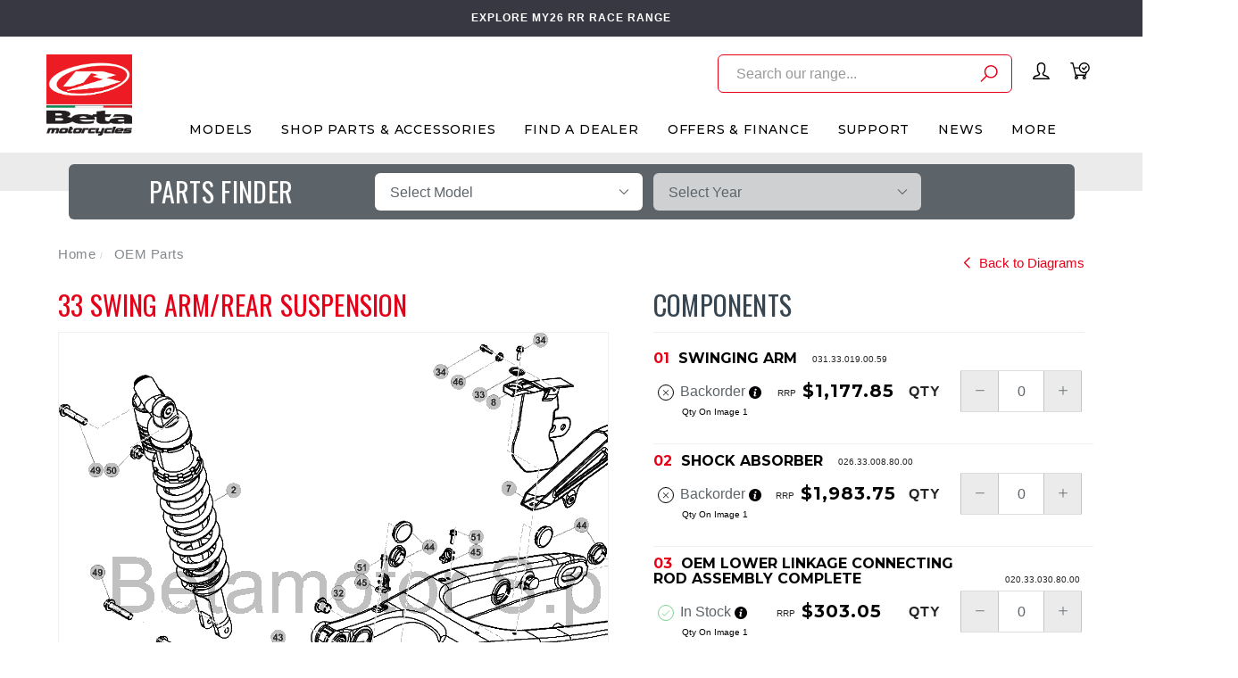

--- FILE ---
content_type: text/html; charset=utf-8
request_url: https://www.betamotor.com.au/33-swing-arm-rear-suspension~948513
body_size: 35188
content:
<!DOCTYPE html>
<html lang="en">
<head itemscope itemtype="http://schema.org/WebSite">
	<meta http-equiv="Content-Type" content="text/html; charset=utf-8"/>
<meta name="keywords" content="Beta Genuine,33 SWING ARM/REAR SUSPENSION"/>
<meta name="description" content="33 SWING ARM/REAR SUSPENSION - Beta Genuine"/>
<meta name="viewport" content="width=device-width, initial-scale=1.0, user-scalable=0"/>
<meta property="og:image" content="https://www.betamotor.com.au/assets/full/026875000-001_Tav01_33.png?20210331142058"/>
<meta property="og:title" content="33 SWING ARM/REAR SUSPENSION - Beta Genuine"/>
<meta property="og:site_name" content="Beta Motorcycles Australia"/>
<meta property="og:type" content="website"/>
<meta property="og:url" content="https://www.betamotor.com.au/33-swing-arm-rear-suspension~948513"/>
<meta property="og:description" content="33 SWING ARM/REAR SUSPENSION - Beta Genuine"/>

<title itemprop='name'>33 SWING ARM/REAR SUSPENSION - Beta Genuine</title>
<link rel="canonical" href="https://www.betamotor.com.au/33-swing-arm-rear-suspension~948513" itemprop="url"/>
<link rel="shortcut icon" href="/assets/favicon_logo.png?1769057187"/>
<link rel="stylesheet" type="text/css" href="https://maxcdn.bootstrapcdn.com/font-awesome/4.7.0/css/font-awesome.min.css" media="all"/>
<link rel="stylesheet" type="text/css" href="https://cdn.neto.com.au/assets/neto-cdn/jquery_ui/1.11.1/css/custom-theme/jquery-ui-1.8.18.custom.css" media="all"/>
<link rel="stylesheet" type="text/css" href="https://cdn.neto.com.au/assets/neto-cdn/fancybox/2.1.5/jquery.fancybox.css" media="all"/>
<link class="theme-selector" rel="stylesheet" type="text/css" href="/assets/themes/yakk_dealers_29JUL25/css/app.css?1769057187" media="all"/>
<link rel="stylesheet" type="text/css" href="/assets/themes/yakk_dealers_29JUL25/css/style.css?1769057187" media="all"/>
<link rel="stylesheet" type="text/css" href="/assets/themes/yakk_dealers_29JUL25/js/slick/slick.css?1769057187"/>
<link rel="stylesheet" type="text/css" href="/assets/themes/yakk_dealers_29JUL25/js/slick/slick-theme.css?1769057187"/>
<link href="https://fonts.googleapis.com/css?family=Montserrat:300,400,500,600,700" rel="stylesheet">
<link href="https://fonts.googleapis.com/css?family=Oswald:400,600,700,800" rel="stylesheet">
<link rel="stylesheet" href="https://maxcdn.icons8.com/fonts/line-awesome/1.1/css/line-awesome-font-awesome.min.css">
<!--[if lte IE 8]>
	<script type="text/javascript" src="https://cdn.neto.com.au/assets/neto-cdn/html5shiv/3.7.0/html5shiv.js"></script>
	<script type="text/javascript" src="https://cdn.neto.com.au/assets/neto-cdn/respond.js/1.3.0/respond.min.js"></script>
<![endif]-->


<script type="text/javascript">
	var home = "https://www.betamotor.com.au/";
	var current_location = window.location.href;
	var str = current_location.replace(home,'');
	var current_url = "https://www.betamotor.com.au/33-swing-arm-rear-suspension~948513";	
	/*if(str.length <= 2){ 
		window.location.href = home+'parts';
	}*/
</script>

<!-- Begin: Script 92 -->
<script src="https://js.stripe.com/v3/"></script>
<!-- End: Script 92 -->
<!-- Begin: Script 104 -->
<!-- Meta Pixel Code -->
<script>
!function(f,b,e,v,n,t,s)
{if(f.fbq)return;n=f.fbq=function(){n.callMethod?
n.callMethod.apply(n,arguments):n.queue.push(arguments)};
if(!f._fbq)f._fbq=n;n.push=n;n.loaded=!0;n.version='2.0';
n.queue=[];t=b.createElement(e);t.async=!0;
t.src=v;s=b.getElementsByTagName(e)[0];
s.parentNode.insertBefore(t,s)}(window, document,'script',
'https://connect.facebook.net/en_US/fbevents.js');
fbq('init', '660052882847311');
fbq('track', 'PageView');
</script>
<noscript><img height="1" width="1" style="display:none"
src="https://www.facebook.com/tr?id=660052882847311&ev=PageView&noscript=1"
/></noscript>
<!-- End Meta Pixel Code -->
<!-- End: Script 104 -->
<!-- Begin: Script 106 -->
<!-- Global site tag (gtag.js) - Google Analytics -->
<script async src="https://www.googletagmanager.com/gtag/js?id=G-CR9KC9XRYR"></script>
<script>
  window.dataLayer = window.dataLayer || [];
  function gtag(){dataLayer.push(arguments);}
  gtag('js', new Date());
    gtag('config', 'G-CR9KC9XRYR', {
      send_page_view: false
    });
</script>
<!-- End: Script 106 -->
<!-- Begin: Script 108 -->
<!-- Google Tag Manager -->
<script>(function(w,d,s,l,i){w[l]=w[l]||[];w[l].push({'gtm.start':
new Date().getTime(),event:'gtm.js'});var f=d.getElementsByTagName(s)[0],
j=d.createElement(s),dl=l!='dataLayer'?'&l='+l:'';j.async=true;j.src=
'https://www.googletagmanager.com/gtm.js?id='+i+dl;f.parentNode.insertBefore(j,f);
})(window,document,'script','dataLayer','GTM-MMGMT6S');</script>
<!-- End Google Tag Manager -->
<!-- End: Script 108 -->
<!-- Begin: Script 109 -->
<!-- Hotjar Tracking Code for Site 5004511 (name missing) -->
<script>
    (function(h,o,t,j,a,r){
        h.hj=h.hj||function(){(h.hj.q=h.hj.q||[]).push(arguments)};
        h._hjSettings={hjid:5004511,hjsv:6};
        a=o.getElementsByTagName('head')[0];
        r=o.createElement('script');r.async=1;
        r.src=t+h._hjSettings.hjid+j+h._hjSettings.hjsv;
        a.appendChild(r);
    })(window,document,'https://static.hotjar.com/c/hotjar-','.js?sv=');
</script>
<!-- End: Script 109 -->


</head>

<body id="n_product" class="n_yakk_dealers_29JUL25 initial_load content_1 inner_pages product_026875000-001_Tav01_33">
	<a href="#main-content" class="sr-only sr-only-focusable">Skip to main content</a>

	<!-- Announcement -->
	<section id="wrapper-announcement">
				<div class="container text-center">
					<div class="row"><div class="col-xs-12">
							<a href="/models/rr-racing/2026/">
								<span>EXPLORE MY26 RR RACE RANGE</span>
							</a>
						</div></div>
				</div>
			</section>

	<!-- Header -->
	<header id="wrapper-header" class="">
		<div class="container hidden-xs hidden-sm">
			<div class="row">
				<div class="wrapper-logo col-sm-2 text-center">
					<a href="https://www.betamotor.com.au" title="Beta Motorcycles Australia">
						<img class="logo" src="/assets/website_logo.png" alt="Beta Motorcycles Australia"/>
						<img class="logo sticky-logo" src="/assets/mobile_logo.png"/>
					</a>
				</div>
				<div class="header-right col-sm-10">
					
					<!-- Desktop Menu -->
					<div class="wrapper-utility col-sm-5 text-right">
						
						<!-- Search -->
						<div class="header-new-search">
							<form class="search-form" name="productsearch" method="get" action="/">
								<div class="form-group">
									<input type="hidden" name="rf" value="kw">
									<input class="form-control input-lg search-bar ajax_search" id="name_search" autocomplete="off" name="kw" value="" placeholder="Search our range..." type="search">
									<button type="submit" value="Search" class="search-btn-submit"><svg xmlns="http://www.w3.org/2000/svg" width="19.581" height="19.581" viewBox="0 0 19.581 19.581"><g id="Group_400" data-name="Group 400" transform="translate(-14.939 -15.25)"><path id="Path_72" data-name="Path 72" d="M16,44.363l6.171-6.172" transform="translate(0 -10.593)" fill="none" stroke="#e50019" stroke-linecap="round" stroke-linejoin="round" stroke-width="1.5"/><circle id="Ellipse_14" data-name="Ellipse 14" cx="6.794" cy="6.794" r="6.794" transform="translate(20.181 16)" fill="none" stroke="#e50019" stroke-linecap="round" stroke-linejoin="round" stroke-width="1.5"/></g></svg>
									</button>
								</div>
							</form>
						</div>
						<div class="header-search">
							<button class="search-btn" type="button" data-toggle="collapse" data-target="#searchToggle" aria-expanded="true"><i class="fa fa-search"></i></button>
						</div>
		
						<!-- Accounts Menu -->
						<div class="header-account">
							<div class="wrapper-accounts hidden-xs btn-group"> 
								<a href="https://www.betamotor.com.au/_myacct/login"  class="login-account"> 
									<svg xmlns="http://www.w3.org/2000/svg" width="19.132" height="19.132" viewBox="0 0 19.132 19.132"><path id="Path_81" data-name="Path 81" d="M14.93,9.053A6.132,6.132,0,0,1,12.873,13.4v.94c0,.588.294,1.5,3.232,2.057a4.555,4.555,0,0,1,3.526,3.232H2A3.937,3.937,0,0,1,5.232,16.4c2.939-.529,3.526-1.469,3.526-2.057V13.4A6.076,6.076,0,0,1,6.7,9.053V6.232A3.933,3.933,0,0,1,10.816,2,3.933,3.933,0,0,1,14.93,6.232Z" transform="translate(-1.25 -1.25)" fill="none" stroke="#000" stroke-linecap="round" stroke-linejoin="round" stroke-width="1.5"/>
									</svg>
								</a>
								<span nloader-content-id="eJC_wpYHU4fxCGt2-uAznwLmUNrA8s-MDJYbkOViPVw4aRuy77rwMz-AvD2G3RY79UGsf-03B6tEwCHzjdbuxA" nloader-content="[base64]" nloader-data="HPQnYgTkzJ_NIgFC8u_N-pevpKEVSnIYtD3w6ADBoko"></span></div>
						</div>
						<!-- Accounts Menu -->
						
						<!-- Cart -->
						<div id="header-cart">
							<a href="https://www.betamotor.com.au/_mycart?tkn=cart&ts=1769317381733704" data-toggle="dropdown" id="cartcontentsheader">
								<svg xmlns="http://www.w3.org/2000/svg" width="23.564" height="20.622" viewBox="0 0 23.564 20.622">
								  <g id="Group_28" data-name="Group 28" transform="translate(-1.25 -5.25)">
								    <path id="Path_70" data-name="Path 70" d="M12.3,11.884H5.677M2,6H4.206L7.884,20.709H19.651l1.177-3.567" transform="translate(0 0)" fill="none" stroke="#000" stroke-linecap="round" stroke-linejoin="round" stroke-width="1.5"/>
								    <circle id="Ellipse_11" data-name="Ellipse 11" cx="1.471" cy="1.471" r="1.471" transform="translate(7.148 22.18)" stroke-width="1.5" stroke="#000" stroke-linecap="round" stroke-linejoin="round" fill="none"/>
								    <circle id="Ellipse_12" data-name="Ellipse 12" cx="1.471" cy="1.471" r="1.471" transform="translate(16.709 22.18)" stroke-width="1.5" stroke="#000" stroke-linecap="round" stroke-linejoin="round" fill="none"/>
								    <circle id="Ellipse_13" data-name="Ellipse 13" cx="5.884" cy="5.884" r="5.884" transform="translate(12.296 6)" stroke-width="1.5" stroke="#000" stroke-linecap="round" stroke-linejoin="round" fill="none"/>
								    <path id="Path_71" data-name="Path 71" d="M44.781,18l-2.942,3.31L40,19.471" transform="translate(-24.026 -7.587)" fill="none" stroke="#000" stroke-linecap="round" stroke-linejoin="round" stroke-width="1.5"/>
								  </g>
								</svg>
								<span rel="a2c_item_count">0</span></span>
							</a>
							<ul class="dropdown-menu" style="max-height: 50vh; overflow: scroll;">
								<li class="box" id="neto-dropdown">
									<div class="body padding" id="cartcontents"></div>
									<div class="footer"></div>
								</li>
							</ul>
						</div>
						<!-- Cart -->
										
					</div>	
					
					<div id="wrapper-staticmenu" class="navbar-responsive-collapse col-m-12">	
			
						<ul class="nav navbar-nav category-menu">
							
							<li class="lvl-1 category_ dropdown dropdown-hover ">
										<a href="/models/" class="ease dropdown-toggle">Models <i class="fa fa-angle-down" aria-hidden="true"></i></a>		
										<ul class="dropdown-menu level2">
												<li class="lvl-2 dropdown dropdown-hoverdropdown dropdown-hover"> 
									
									<a href="/models/xtrainer/2026/" class="ease nuhover item_724 dropdown-toggle">
											<span class="icons">
												<img class="default-image lazy-load desktop-img" src="/assets/webshop/cms/24/724.png?1764135830" alt="Xtrainer " />
											</span>
											<span class="title">Xtrainer </span>						
											<svg xmlns="http://www.w3.org/2000/svg" width="4.823" height="8.646" viewBox="0 0 4.823 8.646"><g id="Group_217" data-name="Group 217" transform="translate(-594.892 -2191.793)"><path id="Path_282" data-name="Path 282" d="M-7706.172-1042l3.616,3.616-3.616,3.616" transform="translate(8301.771 3234.5)" fill="none" stroke="#5d6469" stroke-linecap="round" stroke-linejoin="round" stroke-width="1"/></g></svg>
										</a>
									
										<ul class="dropdown-menu dropdown-menu-horizontal"><li class="lvl-3 a">
														<a href="https://www.betamotor.com.au/models/xtrainer/2026/">2026 <svg xmlns="http://www.w3.org/2000/svg" width="4.823" height="8.646" viewBox="0 0 4.823 8.646"><g id="Group_217" data-name="Group 217" transform="translate(-594.892 -2191.793)"><path id="Path_282" data-name="Path 282" d="M-7706.172-1042l3.616,3.616-3.616,3.616" transform="translate(8301.771 3234.5)" fill="none" stroke="#5d6469" stroke-linecap="round" stroke-linejoin="round" stroke-width="1"/></g></svg></a>
													</li></ul>
									
									<ul class="dropdown-menu dropdown-menu-horizontal">
											<li class="lvl-3 b">
										<a href="/models/xtrainer/2026/">MY26 Xtrainer Range <svg xmlns="http://www.w3.org/2000/svg" width="4.823" height="8.646" viewBox="0 0 4.823 8.646"><g id="Group_217" data-name="Group 217" transform="translate(-594.892 -2191.793)"><path id="Path_282" data-name="Path 282" d="M-7706.172-1042l3.616,3.616-3.616,3.616" transform="translate(8301.771 3234.5)" fill="none" stroke="#5d6469" stroke-linecap="round" stroke-linejoin="round" stroke-width="1"/></g></svg></a>
									</li>
										</ul>
									</li><li class="lvl-2 dropdown dropdown-hoverdropdown dropdown-hover"> 
									
									<a href="https://www.betamotor.com.au/rr-x-pro/" class="ease nuhover item_2203 dropdown-toggle">
											<span class="icons">
												<img class="default-image lazy-load desktop-img" src="/assets/webshop/cms/03/2203.png?1756765964" alt="RR X-PRO" />
											</span>
											<span class="title">RR X-PRO</span>						
											<svg xmlns="http://www.w3.org/2000/svg" width="4.823" height="8.646" viewBox="0 0 4.823 8.646"><g id="Group_217" data-name="Group 217" transform="translate(-594.892 -2191.793)"><path id="Path_282" data-name="Path 282" d="M-7706.172-1042l3.616,3.616-3.616,3.616" transform="translate(8301.771 3234.5)" fill="none" stroke="#5d6469" stroke-linecap="round" stroke-linejoin="round" stroke-width="1"/></g></svg>
										</a>
									
										<ul class="dropdown-menu dropdown-menu-horizontal"><li class="lvl-3 a">
														<a href="https://www.betamotor.com.au/models/rr-x-pro/2026/">2026 <svg xmlns="http://www.w3.org/2000/svg" width="4.823" height="8.646" viewBox="0 0 4.823 8.646"><g id="Group_217" data-name="Group 217" transform="translate(-594.892 -2191.793)"><path id="Path_282" data-name="Path 282" d="M-7706.172-1042l3.616,3.616-3.616,3.616" transform="translate(8301.771 3234.5)" fill="none" stroke="#5d6469" stroke-linecap="round" stroke-linejoin="round" stroke-width="1"/></g></svg></a>
													</li></ul>
									
									<ul class="dropdown-menu dropdown-menu-horizontal">
											<li class="lvl-3 b">
										<a href="/rr-x-pro/">MY26 RR X-PRO Range <svg xmlns="http://www.w3.org/2000/svg" width="4.823" height="8.646" viewBox="0 0 4.823 8.646"><g id="Group_217" data-name="Group 217" transform="translate(-594.892 -2191.793)"><path id="Path_282" data-name="Path 282" d="M-7706.172-1042l3.616,3.616-3.616,3.616" transform="translate(8301.771 3234.5)" fill="none" stroke="#5d6469" stroke-linecap="round" stroke-linejoin="round" stroke-width="1"/></g></svg></a>
									</li>
										</ul>
									</li><li class="lvl-2 dropdown dropdown-hoverdropdown dropdown-hover"> 
									
									<a href="/models/rr-racing/2026/" class="ease nuhover item_2281 dropdown-toggle">
											<span class="icons">
												<img class="default-image lazy-load desktop-img" src="/assets/webshop/cms/81/2281.png?1730078947" alt="RR RACE" />
											</span>
											<span class="title">RR RACE</span>						
											<svg xmlns="http://www.w3.org/2000/svg" width="4.823" height="8.646" viewBox="0 0 4.823 8.646"><g id="Group_217" data-name="Group 217" transform="translate(-594.892 -2191.793)"><path id="Path_282" data-name="Path 282" d="M-7706.172-1042l3.616,3.616-3.616,3.616" transform="translate(8301.771 3234.5)" fill="none" stroke="#5d6469" stroke-linecap="round" stroke-linejoin="round" stroke-width="1"/></g></svg>
										</a>
									
										
									
									<ul class="dropdown-menu dropdown-menu-horizontal">
											<li class="lvl-3 b">
										<a href="/models/rr-racing/2026/">MY26 RR RACE Range <svg xmlns="http://www.w3.org/2000/svg" width="4.823" height="8.646" viewBox="0 0 4.823 8.646"><g id="Group_217" data-name="Group 217" transform="translate(-594.892 -2191.793)"><path id="Path_282" data-name="Path 282" d="M-7706.172-1042l3.616,3.616-3.616,3.616" transform="translate(8301.771 3234.5)" fill="none" stroke="#5d6469" stroke-linecap="round" stroke-linejoin="round" stroke-width="1"/></g></svg></a>
									</li>
										</ul>
									</li><li class="lvl-2 dropdown dropdown-hoverdropdown dropdown-hover"> 
									
									<a href="/models/motocross/2026/" class="ease nuhover item_1675 dropdown-toggle">
											<span class="icons">
												<img class="default-image lazy-load desktop-img" src="/assets/webshop/cms/75/1675.png?1764136118" alt="Motocross" />
											</span>
											<span class="title">Motocross</span>						
											<svg xmlns="http://www.w3.org/2000/svg" width="4.823" height="8.646" viewBox="0 0 4.823 8.646"><g id="Group_217" data-name="Group 217" transform="translate(-594.892 -2191.793)"><path id="Path_282" data-name="Path 282" d="M-7706.172-1042l3.616,3.616-3.616,3.616" transform="translate(8301.771 3234.5)" fill="none" stroke="#5d6469" stroke-linecap="round" stroke-linejoin="round" stroke-width="1"/></g></svg>
										</a>
									
										<ul class="dropdown-menu dropdown-menu-horizontal"><li class="lvl-3 a">
														<a href="https://www.betamotor.com.au/models/motocross/2026/">2026 <svg xmlns="http://www.w3.org/2000/svg" width="4.823" height="8.646" viewBox="0 0 4.823 8.646"><g id="Group_217" data-name="Group 217" transform="translate(-594.892 -2191.793)"><path id="Path_282" data-name="Path 282" d="M-7706.172-1042l3.616,3.616-3.616,3.616" transform="translate(8301.771 3234.5)" fill="none" stroke="#5d6469" stroke-linecap="round" stroke-linejoin="round" stroke-width="1"/></g></svg></a>
													</li></ul>
									
									<ul class="dropdown-menu dropdown-menu-horizontal">
											<li class="lvl-3 b">
										<a href="/models/motocross/2026/">MY26 RX Range <svg xmlns="http://www.w3.org/2000/svg" width="4.823" height="8.646" viewBox="0 0 4.823 8.646"><g id="Group_217" data-name="Group 217" transform="translate(-594.892 -2191.793)"><path id="Path_282" data-name="Path 282" d="M-7706.172-1042l3.616,3.616-3.616,3.616" transform="translate(8301.771 3234.5)" fill="none" stroke="#5d6469" stroke-linecap="round" stroke-linejoin="round" stroke-width="1"/></g></svg></a>
									</li>
										</ul>
									</li><li class="lvl-2 dropdown dropdown-hoverdropdown dropdown-hover"> 
									
									<a href="/models/sincro-trials/" class="ease nuhover item_2489 dropdown-toggle">
											<span class="icons">
												<img class="default-image lazy-load desktop-img" src="/assets/webshop/cms/89/2489.png?1767909891" alt="Trials" />
											</span>
											<span class="title">Trials</span>						
											<svg xmlns="http://www.w3.org/2000/svg" width="4.823" height="8.646" viewBox="0 0 4.823 8.646"><g id="Group_217" data-name="Group 217" transform="translate(-594.892 -2191.793)"><path id="Path_282" data-name="Path 282" d="M-7706.172-1042l3.616,3.616-3.616,3.616" transform="translate(8301.771 3234.5)" fill="none" stroke="#5d6469" stroke-linecap="round" stroke-linejoin="round" stroke-width="1"/></g></svg>
										</a>
									
										<ul class="dropdown-menu dropdown-menu-horizontal"><li class="lvl-3 a">
														<a href="https://www.betamotor.com.au/models/sincro-trials/2026/">2026 <svg xmlns="http://www.w3.org/2000/svg" width="4.823" height="8.646" viewBox="0 0 4.823 8.646"><g id="Group_217" data-name="Group 217" transform="translate(-594.892 -2191.793)"><path id="Path_282" data-name="Path 282" d="M-7706.172-1042l3.616,3.616-3.616,3.616" transform="translate(8301.771 3234.5)" fill="none" stroke="#5d6469" stroke-linecap="round" stroke-linejoin="round" stroke-width="1"/></g></svg></a>
													</li></ul>
									
									<ul class="dropdown-menu dropdown-menu-horizontal">
											<li class="lvl-3 b">
										<a href="/models/sincro-trials/">MY26 SINCRO <svg xmlns="http://www.w3.org/2000/svg" width="4.823" height="8.646" viewBox="0 0 4.823 8.646"><g id="Group_217" data-name="Group 217" transform="translate(-594.892 -2191.793)"><path id="Path_282" data-name="Path 282" d="M-7706.172-1042l3.616,3.616-3.616,3.616" transform="translate(8301.771 3234.5)" fill="none" stroke="#5d6469" stroke-linecap="round" stroke-linejoin="round" stroke-width="1"/></g></svg></a>
									</li><li class="lvl-3 b">
										<a href="/models/evo-trials/2026/">MY26 EVO <svg xmlns="http://www.w3.org/2000/svg" width="4.823" height="8.646" viewBox="0 0 4.823 8.646"><g id="Group_217" data-name="Group 217" transform="translate(-594.892 -2191.793)"><path id="Path_282" data-name="Path 282" d="M-7706.172-1042l3.616,3.616-3.616,3.616" transform="translate(8301.771 3234.5)" fill="none" stroke="#5d6469" stroke-linecap="round" stroke-linejoin="round" stroke-width="1"/></g></svg></a>
									</li>
										</ul>
									</li>
											</ul>
										</li><li class="lvl-1 category_549 dropdown dropdown-hover cat-menu ">
										<a href="/parts/" class="ease dropdown-toggle">Shop Parts & Accessories <i class="fa fa-angle-down" aria-hidden="true"></i></a>		
										<div class="dropdown-menu mega-menu">
													<ul class="category_menu 549"><li class="menu-item "> <a href="https://www.betamotor.com.au/parts/air-filters/" class="ease nuhover dropdown-toggle">	<span class="title">Air Filters</span>	
													</a>
													 </li><li class="menu-item "> <a href="https://www.betamotor.com.au/parts/bash-skid-plates/" class="ease nuhover dropdown-toggle">	<span class="title">Bash & Skid Plates</span>	
													</a>
													 </li><li class="menu-item "> <a href="https://www.betamotor.com.au/parts/batteries/" class="ease nuhover dropdown-toggle">	<span class="title">Batteries</span>	
													</a>
													 </li><li class="menu-item "> <a href="https://www.betamotor.com.au/parts/bearing-kits/" class="ease nuhover dropdown-toggle">	<span class="title">Bearing Kits</span>	
													</a>
													 </li><li class="menu-item "> <a href="https://www.betamotor.com.au/parts/bling-parts/" class="ease nuhover dropdown-toggle">	<span class="title">Bling Parts</span>	
													</a>
													 </li><li class="menu-item "> <a href="https://www.betamotor.com.au/brakes/" class="ease nuhover dropdown-toggle">	<span class="title">Brakes</span>	
													</a>
													 </li><li class="menu-item "> <a href="https://www.betamotor.com.au/parts/case-savers/" class="ease nuhover dropdown-toggle">	<span class="title">Case Savers</span>	
													</a>
													 </li><li class="menu-item "> <a href="https://www.betamotor.com.au/parts/chains-chain-guides/" class="ease nuhover dropdown-toggle">	<span class="title">Chains & Guides</span>	
													</a>
													 </li><li class="menu-item "> <a href="https://www.betamotor.com.au/parts/clutch-parts/" class="ease nuhover dropdown-toggle">	<span class="title">Clutch Parts</span>	
													</a>
													 </li><li class="menu-item "> <a href="https://www.betamotor.com.au/parts/exhausts/" class="ease nuhover dropdown-toggle">	<span class="title">Exhausts</span>	
													</a>
													 </li><li class="menu-item "> <a href="https://www.betamotor.com.au/parts/foot-pegs/" class="ease nuhover dropdown-toggle">	<span class="title">Foot Pegs</span>	
													</a>
													 </li><li class="menu-item "> <a href="https://www.betamotor.com.au/parts/frame-guards/" class="ease nuhover dropdown-toggle">	<span class="title">Frame Guards</span>	
													</a>
													 </li><li class="menu-item "> <a href="https://www.betamotor.com.au/parts/front-fork/" class="ease nuhover dropdown-toggle">	<span class="title">Front Fork</span>	
													</a>
													 </li><li class="menu-item "> <a href="https://www.betamotor.com.au/parts/fuel-tanks/" class="ease nuhover dropdown-toggle">	<span class="title">Fuel Tanks</span>	
													</a>
													 </li><li class="menu-item "> <a href="https://www.betamotor.com.au/parts/gasket-seals/" class="ease nuhover dropdown-toggle">	<span class="title">Gaskets & Seals</span>	
													</a>
													 </li><li class="menu-item "> <a href="https://www.betamotor.com.au/parts/gear-shifters/" class="ease nuhover dropdown-toggle">	<span class="title">Gear Shifters</span>	
													</a>
													 </li><li class="menu-item "> <a href="https://www.betamotor.com.au/parts/graphics-kits/" class="ease nuhover dropdown-toggle">	<span class="title">Graphics Kits</span>	
													</a>
													 </li><li class="menu-item "> <a href="https://www.betamotor.com.au/parts/grips/" class="ease nuhover dropdown-toggle">	<span class="title">Grips </span>	
													</a>
													 </li><li class="menu-item "> <a href="https://www.betamotor.com.au/parts/hand-guards/" class="ease nuhover dropdown-toggle">	<span class="title">Hand Guards</span>	
													</a>
													 </li><li class="menu-item "> <a href="https://www.betamotor.com.au/parts/handlebars/" class="ease nuhover dropdown-toggle">	<span class="title">Handlebars</span>	
													</a>
													 </li><li class="menu-item "> <a href="https://www.betamotor.com.au/parts/kickstarter-kits/" class="ease nuhover dropdown-toggle">	<span class="title">Kickstarter Kits</span>	
													</a>
													 </li><li class="menu-item "> <a href="https://www.betamotor.com.au/parts/levers/" class="ease nuhover dropdown-toggle">	<span class="title">Levers</span>	
													</a>
													 </li><li class="menu-item "> <a href="https://www.betamotor.com.au/parts/lighting-electrical/" class="ease nuhover dropdown-toggle">	<span class="title">Lighting & Electrical</span>	
													</a>
													 </li><li class="menu-item "> <a href="https://www.betamotor.com.au/parts/merchandise/" class="ease nuhover dropdown-toggle">	<span class="title">Merchandise</span>	
													</a>
													 </li><li class="menu-item "> <a href="https://www.betamotor.com.au/parts/muffler-packing/" class="ease nuhover dropdown-toggle">	<span class="title">Muffler Packing</span>	
													</a>
													 </li><li class="menu-item "> <a href="https://www.betamotor.com.au/parts/oil-filters/" class="ease nuhover dropdown-toggle">	<span class="title">Oil Filters & Injection</span>	
													</a>
													 </li><li class="menu-item "> <a href="https://www.betamotor.com.au/parts/oils-lubricants/" class="ease nuhover dropdown-toggle">	<span class="title">Oils & Lubricants</span>	
													</a>
													 </li><li class="menu-item "> <a href="https://www.betamotor.com.au/parts/performance-parts/" class="ease nuhover dropdown-toggle">	<span class="title">Performance Parts</span>	
													</a>
													 </li><li class="menu-item "> <a href="https://www.betamotor.com.au/parts/plastics/" class="ease nuhover dropdown-toggle">	<span class="title">Plastics & Subframes</span>	
													</a>
													 </li><li class="menu-item "> <a href="https://www.betamotor.com.au/parts/promotional/" class="ease nuhover dropdown-toggle">	<span class="title">Promotional</span>	
													</a>
													 </li><li class="menu-item "> <a href="https://www.betamotor.com.au/parts/protection-parts/" class="ease nuhover dropdown-toggle">	<span class="title">Protection Parts</span>	
													</a>
													 </li><li class="menu-item "> <a href="https://www.betamotor.com.au/parts/radiator-guards/" class="ease nuhover dropdown-toggle">	<span class="title">Radiator Guards</span>	
													</a>
													 </li><li class="menu-item "> <a href="https://www.betamotor.com.au/parts/radiator-hose-kits/" class="ease nuhover dropdown-toggle">	<span class="title">Radiator Hose Kits</span>	
													</a>
													 </li><li class="menu-item "> <a href="https://www.betamotor.com.au/parts/rear-shock/" class="ease nuhover dropdown-toggle">	<span class="title">Rear Shock</span>	
													</a>
													 </li><li class="menu-item "> <a href="https://www.betamotor.com.au/parts/seats-seat-covers/" class="ease nuhover dropdown-toggle">	<span class="title">Seats & Covers</span>	
													</a>
													 </li><li class="menu-item "> <a href="https://www.betamotor.com.au/parts/spark-plugs/" class="ease nuhover dropdown-toggle">	<span class="title">Spark Plugs</span>	
													</a>
													 </li><li class="menu-item "> <a href="https://www.betamotor.com.au/parts/speedos/" class="ease nuhover dropdown-toggle">	<span class="title">Speedos</span>	
													</a>
													 </li><li class="menu-item "> <a href="https://www.betamotor.com.au/parts/sprockets/" class="ease nuhover dropdown-toggle">	<span class="title">Sprockets</span>	
													</a>
													 </li><li class="menu-item "> <a href="https://www.betamotor.com.au/parts/steering-dampers/" class="ease nuhover dropdown-toggle">	<span class="title">Steering Dampers</span>	
													</a>
													 </li><li class="menu-item "> <a href="https://www.betamotor.com.au/parts/tools/" class="ease nuhover dropdown-toggle">	<span class="title">Tools</span>	
													</a>
													 </li><li class="menu-item "> <a href="https://www.betamotor.com.au/parts/top-end-kits/" class="ease nuhover dropdown-toggle">	<span class="title">Top End Kits </span>	
													</a>
													 </li><li class="menu-item "> <a href="https://www.betamotor.com.au/tyres-tubes/" class="ease nuhover dropdown-toggle">	<span class="title">Tyres & Tubes</span>	
													</a>
													 </li></ul>
										<ul class="dropdown-menu level2">
												<li class="lvl-2 "> 
									
									<a href="/parts-finder-video/" class="ease nuhover dropdown-toggle">OEM Parts Finder <svg xmlns="http://www.w3.org/2000/svg" width="4.823" height="8.646" viewBox="0 0 4.823 8.646"><g id="Group_217" data-name="Group 217" transform="translate(-594.892 -2191.793)"><path id="Path_282" data-name="Path 282" d="M-7706.172-1042l3.616,3.616-3.616,3.616" transform="translate(8301.771 3234.5)" fill="none" stroke="#5d6469" stroke-linecap="round" stroke-linejoin="round" stroke-width="1"/></g></svg></a>
										
									</li><li class="lvl-2 "> 
									
									<a href="/parts/" class="ease nuhover dropdown-toggle"><span>SHOP ALL</span>Parts and Accessories <svg xmlns="http://www.w3.org/2000/svg" width="4.823" height="8.646" viewBox="0 0 4.823 8.646"><g id="Group_217" data-name="Group 217" transform="translate(-594.892 -2191.793)"><path id="Path_282" data-name="Path 282" d="M-7706.172-1042l3.616,3.616-3.616,3.616" transform="translate(8301.771 3234.5)" fill="none" stroke="#5d6469" stroke-linecap="round" stroke-linejoin="round" stroke-width="1"/></g></svg></a>
										
									</li><li class="lvl-2 "> 
									
									<a href="/trials-accessories/" class="ease nuhover dropdown-toggle"><span>TRIALS</span>Parts and Accessories</span> <svg xmlns="http://www.w3.org/2000/svg" width="4.823" height="8.646" viewBox="0 0 4.823 8.646"><g id="Group_217" data-name="Group 217" transform="translate(-594.892 -2191.793)"><path id="Path_282" data-name="Path 282" d="M-7706.172-1042l3.616,3.616-3.616,3.616" transform="translate(8301.771 3234.5)" fill="none" stroke="#5d6469" stroke-linecap="round" stroke-linejoin="round" stroke-width="1"/></g></svg></a>
										
									</li><li class="lvl-2 "> 
									
									<a href="/riding-gear/" class="ease nuhover dropdown-toggle">Riding Gear <svg xmlns="http://www.w3.org/2000/svg" width="4.823" height="8.646" viewBox="0 0 4.823 8.646"><g id="Group_217" data-name="Group 217" transform="translate(-594.892 -2191.793)"><path id="Path_282" data-name="Path 282" d="M-7706.172-1042l3.616,3.616-3.616,3.616" transform="translate(8301.771 3234.5)" fill="none" stroke="#5d6469" stroke-linecap="round" stroke-linejoin="round" stroke-width="1"/></g></svg></a>
										
									</li><li class="lvl-2 "> 
									
									<a href="/gift-vouchers/" class="ease nuhover dropdown-toggle">Gift Vouchers <svg xmlns="http://www.w3.org/2000/svg" width="4.823" height="8.646" viewBox="0 0 4.823 8.646"><g id="Group_217" data-name="Group 217" transform="translate(-594.892 -2191.793)"><path id="Path_282" data-name="Path 282" d="M-7706.172-1042l3.616,3.616-3.616,3.616" transform="translate(8301.771 3234.5)" fill="none" stroke="#5d6469" stroke-linecap="round" stroke-linejoin="round" stroke-width="1"/></g></svg></a>
										
									</li><li class="lvl-2 "> 
									
									<a href="/clearance/" class="ease nuhover dropdown-toggle">Clearance <svg xmlns="http://www.w3.org/2000/svg" width="4.823" height="8.646" viewBox="0 0 4.823 8.646"><g id="Group_217" data-name="Group 217" transform="translate(-594.892 -2191.793)"><path id="Path_282" data-name="Path 282" d="M-7706.172-1042l3.616,3.616-3.616,3.616" transform="translate(8301.771 3234.5)" fill="none" stroke="#5d6469" stroke-linecap="round" stroke-linejoin="round" stroke-width="1"/></g></svg></a>
										
									</li>
											</ul>
										</li><li class="lvl-1 category_ ">
										<a href="/beta-dealers/" class="ease ">Find A Dealer </a>		
										</li><li class="lvl-1 category_ dropdown dropdown-hover ">
										<a href="" class="ease dropdown-toggle">Offers & Finance <i class="fa fa-angle-down" aria-hidden="true"></i></a>		
										<ul class="dropdown-menu level2">
												<li class="lvl-2 "> 
									
									<a href="/offers/holeshot-savings/" class="ease nuhover dropdown-toggle">Holeshot Savings <svg xmlns="http://www.w3.org/2000/svg" width="4.823" height="8.646" viewBox="0 0 4.823 8.646"><g id="Group_217" data-name="Group 217" transform="translate(-594.892 -2191.793)"><path id="Path_282" data-name="Path 282" d="M-7706.172-1042l3.616,3.616-3.616,3.616" transform="translate(8301.771 3234.5)" fill="none" stroke="#5d6469" stroke-linecap="round" stroke-linejoin="round" stroke-width="1"/></g></svg></a>
										
									</li><li class="lvl-2 "> 
									
									<a href="/beta-finance/" class="ease nuhover dropdown-toggle">Finance & Insurance <svg xmlns="http://www.w3.org/2000/svg" width="4.823" height="8.646" viewBox="0 0 4.823 8.646"><g id="Group_217" data-name="Group 217" transform="translate(-594.892 -2191.793)"><path id="Path_282" data-name="Path 282" d="M-7706.172-1042l3.616,3.616-3.616,3.616" transform="translate(8301.771 3234.5)" fill="none" stroke="#5d6469" stroke-linecap="round" stroke-linejoin="round" stroke-width="1"/></g></svg></a>
										
									</li>
											</ul>
										</li><li class="lvl-1 category_ dropdown dropdown-hover ">
										<a href="" class="ease dropdown-toggle">Support <i class="fa fa-angle-down" aria-hidden="true"></i></a>		
										<ul class="dropdown-menu level2">
												<li class="lvl-2 "> 
									
									<a href="/support/" class="ease nuhover dropdown-toggle">Owner & Workshop Manuals <svg xmlns="http://www.w3.org/2000/svg" width="4.823" height="8.646" viewBox="0 0 4.823 8.646"><g id="Group_217" data-name="Group 217" transform="translate(-594.892 -2191.793)"><path id="Path_282" data-name="Path 282" d="M-7706.172-1042l3.616,3.616-3.616,3.616" transform="translate(8301.771 3234.5)" fill="none" stroke="#5d6469" stroke-linecap="round" stroke-linejoin="round" stroke-width="1"/></g></svg></a>
										
									</li><li class="lvl-2 "> 
									
									<a href="https://www.betamotor.com.au/beta-race-support/" class="ease nuhover dropdown-toggle">Race Support <svg xmlns="http://www.w3.org/2000/svg" width="4.823" height="8.646" viewBox="0 0 4.823 8.646"><g id="Group_217" data-name="Group 217" transform="translate(-594.892 -2191.793)"><path id="Path_282" data-name="Path 282" d="M-7706.172-1042l3.616,3.616-3.616,3.616" transform="translate(8301.771 3234.5)" fill="none" stroke="#5d6469" stroke-linecap="round" stroke-linejoin="round" stroke-width="1"/></g></svg></a>
										
									</li>
											</ul>
										</li><li class="lvl-1 category_ ">
										<a href="/news/" class="ease ">News </a>		
										</li><li class="lvl-1 category_ dropdown dropdown-hover ">
										<a href="" class="ease dropdown-toggle">More <i class="fa fa-angle-down" aria-hidden="true"></i></a>		
										<ul class="dropdown-menu level2">
												<li class="lvl-2 "> 
									
									<a href="/our-team/" class="ease nuhover dropdown-toggle">Racing Team <svg xmlns="http://www.w3.org/2000/svg" width="4.823" height="8.646" viewBox="0 0 4.823 8.646"><g id="Group_217" data-name="Group 217" transform="translate(-594.892 -2191.793)"><path id="Path_282" data-name="Path 282" d="M-7706.172-1042l3.616,3.616-3.616,3.616" transform="translate(8301.771 3234.5)" fill="none" stroke="#5d6469" stroke-linecap="round" stroke-linejoin="round" stroke-width="1"/></g></svg></a>
										
									</li><li class="lvl-2 "> 
									
									<a href="/beta-bike-guide" class="ease nuhover dropdown-toggle">Beta Bike Guide <svg xmlns="http://www.w3.org/2000/svg" width="4.823" height="8.646" viewBox="0 0 4.823 8.646"><g id="Group_217" data-name="Group 217" transform="translate(-594.892 -2191.793)"><path id="Path_282" data-name="Path 282" d="M-7706.172-1042l3.616,3.616-3.616,3.616" transform="translate(8301.771 3234.5)" fill="none" stroke="#5d6469" stroke-linecap="round" stroke-linejoin="round" stroke-width="1"/></g></svg></a>
										
									</li><li class="lvl-2 "> 
									
									<a href="/become-a-dealer/" class="ease nuhover dropdown-toggle">Become A Dealer <svg xmlns="http://www.w3.org/2000/svg" width="4.823" height="8.646" viewBox="0 0 4.823 8.646"><g id="Group_217" data-name="Group 217" transform="translate(-594.892 -2191.793)"><path id="Path_282" data-name="Path 282" d="M-7706.172-1042l3.616,3.616-3.616,3.616" transform="translate(8301.771 3234.5)" fill="none" stroke="#5d6469" stroke-linecap="round" stroke-linejoin="round" stroke-width="1"/></g></svg></a>
										
									</li><li class="lvl-2 "> 
									
									<a href="/about-us/" class="ease nuhover dropdown-toggle">Beta History <svg xmlns="http://www.w3.org/2000/svg" width="4.823" height="8.646" viewBox="0 0 4.823 8.646"><g id="Group_217" data-name="Group 217" transform="translate(-594.892 -2191.793)"><path id="Path_282" data-name="Path 282" d="M-7706.172-1042l3.616,3.616-3.616,3.616" transform="translate(8301.771 3234.5)" fill="none" stroke="#5d6469" stroke-linecap="round" stroke-linejoin="round" stroke-width="1"/></g></svg></a>
										
									</li><li class="lvl-2 "> 
									
									<a href="/brochures/" class="ease nuhover dropdown-toggle">Brochures <svg xmlns="http://www.w3.org/2000/svg" width="4.823" height="8.646" viewBox="0 0 4.823 8.646"><g id="Group_217" data-name="Group 217" transform="translate(-594.892 -2191.793)"><path id="Path_282" data-name="Path 282" d="M-7706.172-1042l3.616,3.616-3.616,3.616" transform="translate(8301.771 3234.5)" fill="none" stroke="#5d6469" stroke-linecap="round" stroke-linejoin="round" stroke-width="1"/></g></svg></a>
										
									</li><li class="lvl-2 "> 
									
									<a href="/local-press-reviews/" class="ease nuhover dropdown-toggle">Media Reviews <svg xmlns="http://www.w3.org/2000/svg" width="4.823" height="8.646" viewBox="0 0 4.823 8.646"><g id="Group_217" data-name="Group 217" transform="translate(-594.892 -2191.793)"><path id="Path_282" data-name="Path 282" d="M-7706.172-1042l3.616,3.616-3.616,3.616" transform="translate(8301.771 3234.5)" fill="none" stroke="#5d6469" stroke-linecap="round" stroke-linejoin="round" stroke-width="1"/></g></svg></a>
										
									</li><li class="lvl-2 "> 
									
									<a href="/faq/" class="ease nuhover dropdown-toggle">FAQ <svg xmlns="http://www.w3.org/2000/svg" width="4.823" height="8.646" viewBox="0 0 4.823 8.646"><g id="Group_217" data-name="Group 217" transform="translate(-594.892 -2191.793)"><path id="Path_282" data-name="Path 282" d="M-7706.172-1042l3.616,3.616-3.616,3.616" transform="translate(8301.771 3234.5)" fill="none" stroke="#5d6469" stroke-linecap="round" stroke-linejoin="round" stroke-width="1"/></g></svg></a>
										
									</li><li class="lvl-2 "> 
									
									<a href="/contact-us/" class="ease nuhover dropdown-toggle">Contact Us <svg xmlns="http://www.w3.org/2000/svg" width="4.823" height="8.646" viewBox="0 0 4.823 8.646"><g id="Group_217" data-name="Group 217" transform="translate(-594.892 -2191.793)"><path id="Path_282" data-name="Path 282" d="M-7706.172-1042l3.616,3.616-3.616,3.616" transform="translate(8301.771 3234.5)" fill="none" stroke="#5d6469" stroke-linecap="round" stroke-linejoin="round" stroke-width="1"/></g></svg></a>
										
									</li>
											</ul>
										</li>
						</ul>
					</div>		
				</div>
			</div>	
		</div>		
	</header>

	<!-- MOBILE -->
	<div class="wrapper-mob-header visible-xs visible-sm">
		<div class="mob-logo">
			<a href="https://www.betamotor.com.au" title="Beta Motorcycles Australia">
				<img class="logo" src="/assets/mobile_logo.png" alt="Beta Motorcycles Australia"/>
				<img class="logo sticky-logo" src="/assets/mobile_logo.png"/>
			</a>
		</div>
		<div class="mob-links">
			<span class="mob-search">
				<button class="search-btn" type="button" data-toggle="collapse" data-target="#searchToggle" aria-expanded="true"><i class="fa fa-search"></i></button>
			</span>
			<span class="mob-cart">
				<a href="https://www.betamotor.com.au/_mycart?tkn=cart&ts=1769317381226088" aria-label="Shopping cart">
					<div><i class="fa fa-shopping-cart" aria-hidden="true"></i></div>
					<span class="cart-count text-center" rel="a2c_item_count">0</span>
				</a>
			</span>
			<span class="mob-menu">
				<button class="navbar-slide-toggler navbar-toggler" type="button">
					<span class="h2"><i class="fa fa-bars"></i></span>
				</button>
			</span>
		</div>
	</div>

	<!-- Mobile Menu Script -->
	


	<!-- Mobile Menu -->
	<div class="overlay"></div>
	<div id="mobile-menu" class="visible-xs visible-sm">
		<div class="content-inner">
			<!-- Cart & Account -->
			<div class="account-btn">
				<a href="https://www.betamotor.com.au/_myacct" class="btn btn-default" aria-label="Account">
					<i class="fa fa-user"></i> <span nloader-content-id="YEj0mwD62B8qR_MWMfVD0B_MB_cAbh7y25tw21S7tWw4aRuy77rwMz-AvD2G3RY79UGsf-03B6tEwCHzjdbuxA" nloader-content="91QHVCea3gwtXmciOaxeFO72hCUqqTlbOMgosWjWttecBWqKEcigEx8kDhhYUsmUBVqCDx4WlTMVLvKijFt04JD6kv1jXiz_zE098mwcJUQ" nloader-data="HPQnYgTkzJ_NIgFC8u_N-pevpKEVSnIYtD3w6ADBoko"></span></a>
				<a class="navbar-slide-toggler navbar-toggler closebtn btn btn-default">
					<i class="fa fa-times"></i>
				</a>
			</div>

			<div class="navbar-collapse navbar-responsive-collapse">

				<ul class="nav navbar-nav t" id="mob-menu">
					<li class="lvl-1">
									
										<div class="menu-level-wrapper">
											<a href="/models/" class="collapsed mob-drop">Models</a>
											<span data-toggle="collapse" data-parent="#mob-menu" href="#mob-menu-001" class="collapsed mob-drop"></span></div>
										<ul id="mob-menu-001" class="panel-collapse collapse collapse-menu">
											
											<li class="lvl-2 dropdown dropdown-hover">
														
										
										<div class="menu-level-wrapper">
											<a href="/models/xtrainer/2026/" class="collapsed mob-drop">Xtrainer </a>
											<span data-toggle="collapse" data-parent="#mob-menu" href="#mob-menu-001001" class="collapsed mob-drop"></span></div>
										
										<ul id="mob-menu-001001" class="panel-collapse collapse collapse-menu ">
												<li class="lvl-3 b">
									<a href="/models/xtrainer/2026/">MY26 Xtrainer Range</a>
								</li>
											</ul>
										</li><li class="lvl-2 dropdown dropdown-hover">
														
										
										<div class="menu-level-wrapper">
											<a href="https://www.betamotor.com.au/rr-x-pro/" class="collapsed mob-drop">RR X-PRO</a>
											<span data-toggle="collapse" data-parent="#mob-menu" href="#mob-menu-001002" class="collapsed mob-drop"></span></div>
										
										<ul id="mob-menu-001002" class="panel-collapse collapse collapse-menu ">
												<li class="lvl-3 b">
									<a href="/rr-x-pro/">MY26 RR X-PRO Range</a>
								</li>
											</ul>
										</li><li class="lvl-2 dropdown dropdown-hover">
														
										
										<div class="menu-level-wrapper">
											<a href="/models/rr-racing/2026/" class="collapsed mob-drop">RR RACE</a>
											<span data-toggle="collapse" data-parent="#mob-menu" href="#mob-menu-001003" class="collapsed mob-drop"></span></div>
										
										<ul id="mob-menu-001003" class="panel-collapse collapse collapse-menu ">
												<li class="lvl-3 b">
									<a href="/models/rr-racing/2026/">MY26 RR RACE Range</a>
								</li>
											</ul>
										</li><li class="lvl-2 dropdown dropdown-hover">
														
										
										<div class="menu-level-wrapper">
											<a href="/models/motocross/2026/" class="collapsed mob-drop">Motocross</a>
											<span data-toggle="collapse" data-parent="#mob-menu" href="#mob-menu-001004" class="collapsed mob-drop"></span></div>
										
										<ul id="mob-menu-001004" class="panel-collapse collapse collapse-menu ">
												<li class="lvl-3 b">
									<a href="/models/motocross/2026/">MY26 RX Range</a>
								</li>
											</ul>
										</li><li class="lvl-2 dropdown dropdown-hover">
														
										
										<div class="menu-level-wrapper">
											<a href="/models/sincro-trials/" class="collapsed mob-drop">Trials</a>
											<span data-toggle="collapse" data-parent="#mob-menu" href="#mob-menu-001005" class="collapsed mob-drop"></span></div>
										
										<ul id="mob-menu-001005" class="panel-collapse collapse collapse-menu ">
												<li class="lvl-3 b">
									<a href="/models/sincro-trials/">MY26 SINCRO</a>
								</li><li class="lvl-3 b">
									<a href="/models/evo-trials/2026/">MY26 EVO</a>
								</li>
											</ul>
										</li>
											</ul>

								</li><li class="lvl-1">
									
										<div class="menu-level-wrapper">
											<a href="/parts/" class="collapsed mob-drop">Shop Parts & Accessories</a>
											<span data-toggle="collapse" data-parent="#mob-menu" href="#mob-menu-003" class="collapsed mob-drop"></span></div>
										<ul id="mob-menu-003" class="panel-collapse collapse collapse-menu">
											
											<li class="lvl-2">
															<div class="menu-level-wrapper">
																<a href="https://www.betamotor.com.au/parts/air-filters/">Air Filters</a>
															</div>
														</li><li class="lvl-2">
															<div class="menu-level-wrapper">
																<a href="https://www.betamotor.com.au/parts/bash-skid-plates/">Bash & Skid Plates</a>
															</div>
														</li><li class="lvl-2">
															<div class="menu-level-wrapper">
																<a href="https://www.betamotor.com.au/parts/batteries/">Batteries</a>
															</div>
														</li><li class="lvl-2">
															<div class="menu-level-wrapper">
																<a href="https://www.betamotor.com.au/parts/bearing-kits/">Bearing Kits</a>
															</div>
														</li><li class="lvl-2">
															<div class="menu-level-wrapper">
																<a href="https://www.betamotor.com.au/parts/bling-parts/">Bling Parts</a>
															</div>
														</li><li class="lvl-2">
															<div class="menu-level-wrapper">
																<a href="https://www.betamotor.com.au/brakes/">Brakes</a>
															</div>
														</li><li class="lvl-2">
															<div class="menu-level-wrapper">
																<a href="https://www.betamotor.com.au/parts/case-savers/">Case Savers</a>
															</div>
														</li><li class="lvl-2">
															<div class="menu-level-wrapper">
																<a href="https://www.betamotor.com.au/parts/chains-chain-guides/">Chains & Guides</a>
															</div>
														</li><li class="lvl-2">
															<div class="menu-level-wrapper">
																<a href="https://www.betamotor.com.au/parts/clutch-parts/">Clutch Parts</a>
															</div>
														</li><li class="lvl-2">
															<div class="menu-level-wrapper">
																<a href="https://www.betamotor.com.au/parts/exhausts/">Exhausts</a>
															</div>
														</li><li class="lvl-2">
															<div class="menu-level-wrapper">
																<a href="https://www.betamotor.com.au/parts/foot-pegs/">Foot Pegs</a>
															</div>
														</li><li class="lvl-2">
															<div class="menu-level-wrapper">
																<a href="https://www.betamotor.com.au/parts/frame-guards/">Frame Guards</a>
															</div>
														</li><li class="lvl-2">
															<div class="menu-level-wrapper">
																<a href="https://www.betamotor.com.au/parts/front-fork/">Front Fork</a>
															</div>
														</li><li class="lvl-2">
															<div class="menu-level-wrapper">
																<a href="https://www.betamotor.com.au/parts/fuel-tanks/">Fuel Tanks</a>
															</div>
														</li><li class="lvl-2">
															<div class="menu-level-wrapper">
																<a href="https://www.betamotor.com.au/parts/gasket-seals/">Gaskets & Seals</a>
															</div>
														</li><li class="lvl-2">
															<div class="menu-level-wrapper">
																<a href="https://www.betamotor.com.au/parts/gear-shifters/">Gear Shifters</a>
															</div>
														</li><li class="lvl-2">
															<div class="menu-level-wrapper">
																<a href="https://www.betamotor.com.au/parts/graphics-kits/">Graphics Kits</a>
															</div>
														</li><li class="lvl-2">
															<div class="menu-level-wrapper">
																<a href="https://www.betamotor.com.au/parts/grips/">Grips </a>
															</div>
														</li><li class="lvl-2">
															<div class="menu-level-wrapper">
																<a href="https://www.betamotor.com.au/parts/hand-guards/">Hand Guards</a>
															</div>
														</li><li class="lvl-2">
															<div class="menu-level-wrapper">
																<a href="https://www.betamotor.com.au/parts/handlebars/">Handlebars</a>
															</div>
														</li><li class="lvl-2">
															<div class="menu-level-wrapper">
																<a href="https://www.betamotor.com.au/parts/kickstarter-kits/">Kickstarter Kits</a>
															</div>
														</li><li class="lvl-2">
															<div class="menu-level-wrapper">
																<a href="https://www.betamotor.com.au/parts/levers/">Levers</a>
															</div>
														</li><li class="lvl-2">
															<div class="menu-level-wrapper">
																<a href="https://www.betamotor.com.au/parts/lighting-electrical/">Lighting & Electrical</a>
															</div>
														</li><li class="lvl-2">
															<div class="menu-level-wrapper">
																<a href="https://www.betamotor.com.au/parts/merchandise/">Merchandise</a>
															</div>
														</li><li class="lvl-2">
															<div class="menu-level-wrapper">
																<a href="https://www.betamotor.com.au/parts/muffler-packing/">Muffler Packing</a>
															</div>
														</li><li class="lvl-2">
															<div class="menu-level-wrapper">
																<a href="https://www.betamotor.com.au/parts/oil-filters/">Oil Filters & Injection</a>
															</div>
														</li><li class="lvl-2">
															<div class="menu-level-wrapper">
																<a href="https://www.betamotor.com.au/parts/oils-lubricants/">Oils & Lubricants</a>
															</div>
														</li><li class="lvl-2">
															<div class="menu-level-wrapper">
																<a href="https://www.betamotor.com.au/parts/performance-parts/">Performance Parts</a>
															</div>
														</li><li class="lvl-2">
															<div class="menu-level-wrapper">
																<a href="https://www.betamotor.com.au/parts/plastics/">Plastics & Subframes</a>
															</div>
														</li><li class="lvl-2">
															<div class="menu-level-wrapper">
																<a href="https://www.betamotor.com.au/parts/promotional/">Promotional</a>
															</div>
														</li><li class="lvl-2">
															<div class="menu-level-wrapper">
																<a href="https://www.betamotor.com.au/parts/protection-parts/">Protection Parts</a>
															</div>
														</li><li class="lvl-2">
															<div class="menu-level-wrapper">
																<a href="https://www.betamotor.com.au/parts/radiator-guards/">Radiator Guards</a>
															</div>
														</li><li class="lvl-2">
															<div class="menu-level-wrapper">
																<a href="https://www.betamotor.com.au/parts/radiator-hose-kits/">Radiator Hose Kits</a>
															</div>
														</li><li class="lvl-2">
															<div class="menu-level-wrapper">
																<a href="https://www.betamotor.com.au/parts/rear-shock/">Rear Shock</a>
															</div>
														</li><li class="lvl-2">
															<div class="menu-level-wrapper">
																<a href="https://www.betamotor.com.au/parts/seats-seat-covers/">Seats & Covers</a>
															</div>
														</li><li class="lvl-2">
															<div class="menu-level-wrapper">
																<a href="https://www.betamotor.com.au/parts/spark-plugs/">Spark Plugs</a>
															</div>
														</li><li class="lvl-2">
															<div class="menu-level-wrapper">
																<a href="https://www.betamotor.com.au/parts/speedos/">Speedos</a>
															</div>
														</li><li class="lvl-2">
															<div class="menu-level-wrapper">
																<a href="https://www.betamotor.com.au/parts/sprockets/">Sprockets</a>
															</div>
														</li><li class="lvl-2">
															<div class="menu-level-wrapper">
																<a href="https://www.betamotor.com.au/parts/steering-dampers/">Steering Dampers</a>
															</div>
														</li><li class="lvl-2">
															<div class="menu-level-wrapper">
																<a href="https://www.betamotor.com.au/parts/tools/">Tools</a>
															</div>
														</li><li class="lvl-2">
															<div class="menu-level-wrapper">
																<a href="https://www.betamotor.com.au/parts/top-end-kits/">Top End Kits </a>
															</div>
														</li><li class="lvl-2">
															<div class="menu-level-wrapper">
																<a href="https://www.betamotor.com.au/tyres-tubes/">Tyres & Tubes</a>
															</div>
														</li>
											
											<li class="lvl-2 ">
														
										
										<div class="menu-level-wrapper">
											<a href="/parts-finder-video/" class="collapsed mob-drop">OEM Parts Finder</a>
											</div>
										
										</li><li class="lvl-2 ">
														
										
										<div class="menu-level-wrapper">
											<a href="/parts/" class="collapsed mob-drop"><span>SHOP ALL</span>Parts and Accessories</a>
											</div>
										
										</li><li class="lvl-2 ">
														
										
										<div class="menu-level-wrapper">
											<a href="/trials-accessories/" class="collapsed mob-drop"><span>TRIALS</span>Parts and Accessories</span></a>
											</div>
										
										</li><li class="lvl-2 ">
														
										
										<div class="menu-level-wrapper">
											<a href="/riding-gear/" class="collapsed mob-drop">Riding Gear</a>
											</div>
										
										</li><li class="lvl-2 ">
														
										
										<div class="menu-level-wrapper">
											<a href="/gift-vouchers/" class="collapsed mob-drop">Gift Vouchers</a>
											</div>
										
										</li><li class="lvl-2 ">
														
										
										<div class="menu-level-wrapper">
											<a href="/clearance/" class="collapsed mob-drop">Clearance</a>
											</div>
										
										</li>
											</ul>

								</li><li class="lvl-1">
									
										<div class="menu-level-wrapper">
											<a href="/beta-dealers/" class="collapsed mob-drop">Find A Dealer</a>
											</div>
										<ul id="mob-menu-005" class="panel-collapse collapse collapse-menu">
											
											</ul>

								</li><li class="lvl-1">
									
										<div class="menu-level-wrapper">
											<a href="" class="collapsed mob-drop">Offers & Finance</a>
											<span data-toggle="collapse" data-parent="#mob-menu" href="#mob-menu-006" class="collapsed mob-drop"></span></div>
										<ul id="mob-menu-006" class="panel-collapse collapse collapse-menu">
											
											<li class="lvl-2 ">
														
										
										<div class="menu-level-wrapper">
											<a href="/offers/holeshot-savings/" class="collapsed mob-drop">Holeshot Savings</a>
											</div>
										
										</li><li class="lvl-2 ">
														
										
										<div class="menu-level-wrapper">
											<a href="/beta-finance/" class="collapsed mob-drop">Finance & Insurance</a>
											</div>
										
										</li>
											</ul>

								</li><li class="lvl-1">
									
										<div class="menu-level-wrapper">
											<a href="" class="collapsed mob-drop">Support</a>
											<span data-toggle="collapse" data-parent="#mob-menu" href="#mob-menu-007" class="collapsed mob-drop"></span></div>
										<ul id="mob-menu-007" class="panel-collapse collapse collapse-menu">
											
											<li class="lvl-2 ">
														
										
										<div class="menu-level-wrapper">
											<a href="/support/" class="collapsed mob-drop">Owner & Workshop Manuals</a>
											</div>
										
										</li><li class="lvl-2 ">
														
										
										<div class="menu-level-wrapper">
											<a href="https://www.betamotor.com.au/beta-race-support/" class="collapsed mob-drop">Race Support</a>
											</div>
										
										</li>
											</ul>

								</li><li class="lvl-1">
									
										<div class="menu-level-wrapper">
											<a href="/news/" class="collapsed mob-drop">News</a>
											</div>
										<ul id="mob-menu-008" class="panel-collapse collapse collapse-menu">
											
											</ul>

								</li><li class="lvl-1">
									
										<div class="menu-level-wrapper">
											<a href="" class="collapsed mob-drop">More</a>
											<span data-toggle="collapse" data-parent="#mob-menu" href="#mob-menu-009" class="collapsed mob-drop"></span></div>
										<ul id="mob-menu-009" class="panel-collapse collapse collapse-menu">
											
											<li class="lvl-2 ">
														
										
										<div class="menu-level-wrapper">
											<a href="/our-team/" class="collapsed mob-drop">Racing Team</a>
											</div>
										
										</li><li class="lvl-2 ">
														
										
										<div class="menu-level-wrapper">
											<a href="/beta-bike-guide" class="collapsed mob-drop">Beta Bike Guide</a>
											</div>
										
										</li><li class="lvl-2 ">
														
										
										<div class="menu-level-wrapper">
											<a href="/become-a-dealer/" class="collapsed mob-drop">Become A Dealer</a>
											</div>
										
										</li><li class="lvl-2 ">
														
										
										<div class="menu-level-wrapper">
											<a href="/about-us/" class="collapsed mob-drop">Beta History</a>
											</div>
										
										</li><li class="lvl-2 ">
														
										
										<div class="menu-level-wrapper">
											<a href="/brochures/" class="collapsed mob-drop">Brochures</a>
											</div>
										
										</li><li class="lvl-2 ">
														
										
										<div class="menu-level-wrapper">
											<a href="/local-press-reviews/" class="collapsed mob-drop">Media Reviews</a>
											</div>
										
										</li><li class="lvl-2 ">
														
										
										<div class="menu-level-wrapper">
											<a href="/faq/" class="collapsed mob-drop">FAQ</a>
											</div>
										
										</li><li class="lvl-2 ">
														
										
										<div class="menu-level-wrapper">
											<a href="/contact-us/" class="collapsed mob-drop">Contact Us</a>
											</div>
										
										</li>
											</ul>

								</li></ul>
				
			</div>
		</div>
	</div>
	<div class="clear"></div>
<!-- 	</div> -->


	<section class="part-finders section">
	<div class="container">		
		<div class="form-block"> 
			<div class="h3">PARTS FINDER</div>
			<form class="part-finder">
				<div class="field select">
					<select class="compatibility_list"  id="clist" name="clist">
					<option value="">Select Model</option><option value="2072">E-Kinder</option><option value="125">Enduro</option><option value="1546">Motocross</option><option value="315">Trials</option></select>
						<select class="compatibility_alt" name="clist_11_2" id="clist_11_2" disabled>
						<option value="">Select Year</option> 
					</select>
				</div>
				
				<div class="btn_field">
					<a href="javascript:void(0)"><svg xmlns="http://www.w3.org/2000/svg" width="14.288" height="14.454" viewBox="0 0 14.288 14.454">
  <g id="Group_243" data-name="Group 243" transform="translate(-3307.273 5573.315) rotate(90)">
    <path id="Path_2548" data-name="Path 2548" d="M-7706.171-1042l6.167,6.167-6.167,6.167" transform="translate(-6601.922 4385.671) rotate(90)" fill="none" stroke="#fff" stroke-linecap="round" stroke-linejoin="round" stroke-width="1.5"/>
    <path id="Path_2549" data-name="Path 2549" d="M-7706.171-1042l6.167,6.167-6.167,6.167" transform="translate(-4530.255 -11014.505) rotate(-90)" fill="none" stroke="#fff" stroke-linecap="round" stroke-linejoin="round" stroke-width="1.5"/>
  </g>
</svg></a>
<button type="submit" class="btn rounded_btn animate"><span class="animate">Search</span></button>
				</div> 				
			</form>			
		</div>
	</div>
</section>


		<div id="_jstl_partfinder"><input type="hidden" id="_jstl_partfinder_k0" value="template"/><input type="hidden" id="_jstl_partfinder_v0" value="cGFydHM"/><input type="hidden" id="_jstl_partfinder_k1" value="type"/><input type="hidden" id="_jstl_partfinder_v1" value="Y29udGVudA"/><input type="hidden" id="_jstl_partfinder_k2" value="onreload"/><input type="hidden" id="_jstl_partfinder_v2" value=""/><input type="hidden" id="_jstl_partfinder_k3" value="sku"/><input type="hidden" id="_jstl_partfinder_v3" value=""/><input type="hidden" id="_jstl_partfinder_k4" value="preview"/><input type="hidden" id="_jstl_partfinder_v4" value="n"/><div id="_jstl_partfinder_r"><div class="html_data" data-url="https://www.betamotor.com.au/"></div></div></div>	
	<div id="searchToggle" class="collapse" aria-expanded="true">
		<form class="search-form" name="productsearch" method="get" action="/">
			<div class="form-group">
				<input type="hidden" name="rf" value="kw">
				<input class="form-control input-lg search-bar ajax_search" id="name_search" autocomplete="off" name="kw" value="" placeholder="Search our range..." type="search">
				<button type="submit" value="Search" class="search-btn-submit"><i class="fa fa-search"></i></button>
			</div>
			<button class="search-close-btn" type="button" data-toggle="collapse" data-target="#searchToggle" aria-expanded="true" aria-controls="collapseExample"><i class="fa fa-times" aria-hidden="true"></i></button>
		</form>
	</div>
	
	<div class="cms_product_path" style="position:absolute;z-index:-1;opacity:0;width:0px;height:0px; overflow:hidden;">
			<a href="https://www.betamotor.com.au/parts-finder/enduro/2018/rr-250/oem-parts/">OEM Parts</a>
		</div>
	<!-- Main Content -->
	<div id="main-content" class="container" role="main">
<div class="row">
	<div class="col-md-12">
		<ul class="breadcrumb hidden-xs" itemscope itemtype="http://schema.org/BreadcrumbList" aria-label="Breadcrumb">
					<li itemprop="itemListElement" itemscope itemtype="http://schema.org/ListItem">
						<a href="https://www.betamotor.com.au" itemprop="item"><span itemprop="name">Home</span></a>
						<meta itemprop="position" content="0" />
					</li><li itemprop="itemListElement" itemscope itemtype="http://schema.org/ListItem">
					<a href="/oem-parts/" itemprop="item"><span itemprop="name">OEM Parts</span></a>
					<meta itemprop="position" content="1" />
				</li><li itemprop="itemListElement" itemscope itemtype="http://schema.org/ListItem">
					<a href="/33-swing-arm-rear-suspension~948513" itemprop="item"><span itemprop="name">33 SWING ARM/REAR SUSPENSION</span></a>
					<meta itemprop="position" content="2" />
				</li></ul>
				<div class="back-to-oem"> 
					<a href="javascript:void(0)"><span><svg xmlns="http://www.w3.org/2000/svg" width="7.977" height="14.454" viewBox="0 0 7.977 14.454">
  <path id="Path_2560" data-name="Path 2560" d="M-7706.171-1042l6.167,6.167-6.167,6.167" transform="translate(-7699.255 -1028.606) rotate(180)" fill="none" stroke="#e50019" stroke-linecap="round" stroke-linejoin="round" stroke-width="1.5"/>
</svg></span>Back to Diagrams</a>
				</div>
		<div class="row" itemscope itemtype="http://schema.org/Product">
			<meta itemprop="brand" content="Beta Genuine"/>
			<div class="kitted_componets col-md-12">
					<div class="kit_content_left">
						<h1 class="product_title">33 SWING ARM/REAR SUSPENSION</h1>
						<div class="product_image">
							<div id="_jstl__oem"><input type="hidden" id="_jstl__oem_k0" value="template"/><input type="hidden" id="_jstl__oem_v0" value="b2Vt"/><input type="hidden" id="_jstl__oem_k1" value="type"/><input type="hidden" id="_jstl__oem_v1" value="aXRlbQ"/><input type="hidden" id="_jstl__oem_k2" value="onreload"/><input type="hidden" id="_jstl__oem_v2" value=""/><input type="hidden" id="_jstl__oem_k3" value="content_id"/><input type="hidden" id="_jstl__oem_v3" value="617"/><input type="hidden" id="_jstl__oem_k4" value="sku"/><input type="hidden" id="_jstl__oem_v4" value="026875000-001_Tav01_33"/><input type="hidden" id="_jstl__oem_k5" value="preview"/><input type="hidden" id="_jstl__oem_v5" value="y"/><div id="_jstl__oem_r"><meta property="og:image" content=""/>
<div class="row">
	<div class="col-sm-12 col-md-12">
		<div class="drag-image">	
			<div class="text-center  zoom-img zoomHolder" >
				<div class="animate zoom-image" id="panzoom" data-zom="1">	
					<img src="/assets/full/026875000-001_Tav01_33.png?20210331142058" itemprop="image" class="product-image" alt="33 SWING ARM/REAR SUSPENSION" rel="itmimg026875000-001_Tav01_33">
				</div>	
				<div class="zoom-control controls">
					<a href="javascript:void(0)" class="animate reset-icon" data-action="zoomin" id="zoom-in" onclick="panzoomreset()"><i class="fa fa-refresh" aria-hidden="true"></i></a>
					<a href="javascript:void(0)" class="animate zoomIn on" data-action="zoom" id="zoom-in" onclick="panzoomin()">
						<svg xmlns="http://www.w3.org/2000/svg" width="8.862" height="8.862" viewBox="0 0 8.862 8.862">
						  <g id="Group_303" data-name="Group 303" transform="translate(0.75 0.75)">
							<g id="Group_43" data-name="Group 43" transform="translate(0 3.681)">
							  <line id="Line_12" data-name="Line 12" x2="7.362" transform="translate(0)" fill="none" stroke="#fafcfd" stroke-linecap="round" stroke-width="1.5"/>
							</g>
							<g id="Group_44" data-name="Group 44" transform="translate(3.681 0) rotate(90)">
							  <line id="Line_12-2" data-name="Line 12" x2="7.362" transform="translate(0 0)" fill="none" stroke="#fafcfd" stroke-linecap="round" stroke-width="1.5"/>
							</g>
						  </g>
						</svg>
					</a> 
					<a href="javascript:void(0)" class="animate zoom-out zoomOut" data-action="zoomin" id="zoom-in" onclick="panzoomout()">
						<svg xmlns="http://www.w3.org/2000/svg" width="8.862" height="1.5" viewBox="0 0 8.862 1.5">
						  <g id="Group_302" data-name="Group 302" transform="translate(0.75 0.75)">
							<line id="Line_12" data-name="Line 12" x2="7.362" transform="translate(0)" fill="none" stroke="#fafcfd" stroke-linecap="round" stroke-width="1.5"/>
						  </g>
						</svg>
					</a> 
				</div>
			</div>	
		 </div>	
	</div>
</div></div></div>  
						</div>
					</div>
					<div class="kit_content_right macth_height">
						<div class="row">
							<div class="col-xs-12">
	<div class="component selector">
		<div class="kitted_components">
					<div class="title3">COMPONENTS</div>
				
				<input type="hidden" id="model026875000-001_Tav01_33" name="model" value="33 SWING ARM/REAR SUSPENSION">
				<input type="hidden" id="thumb026875000-001_Tav01_33" name="thumb" value="/assets/thumb/026875000-001_Tav01_33.png?20210331142058">
				<input class="input-tiny btn-large" id="qty026875000-001_Tav01_33" name="qty" value="1" size="2" type="hidden">
				<input type="hidden" id="sku026875000-001_Tav01_33" name="sku" value="026875000-001_Tav01_33">
				<input type="hidden" id="sku026875000-001_Tav01_33" name="sku" value="">
				<div class="row kitted_items">
							<div class="panel-body"><div class="wrapper-components-thumbnail group_kit sort0">
							<input type="checkbox" id="031.33.019.00.59" class="hidden" checked>
							<div class="components-thumbnail thumbnail component0">
							
								<div class="component_head" data-sequence="1">
									<h4 class="title"><span>0</span> SWINGING ARM</h4>
									<div class="component_sku">031.33.019.00.59</div>
								</div>
								<div class="component-info">								
									<div class="component-thumb">
										<img class="component-var-thumb" component-id="0" src="/assets/na.gif" alt="SWINGING ARM" border="0" id="main-image">
									</div>
									<div class="component-status">
										<div class="product-availability">
											<span data-toggle="tooltip" data-placement="top" title=""><i class="fa fa-times"></i> Backorder</span>
											<a href="javascript:void(0)" data-toggle="modal" data-target="#availability_info">
												<svg version="1.1"  xmlns="http://www.w3.org/2000/svg" xmlns:xlink="http://www.w3.org/1999/xlink" x="0px" y="0px"
	 viewBox="0 0 23.625 23.625" style="enable-background:new 0 0 23.625 23.625;" xml:space="preserve">
<g>
	<path style="fill:#030104;" d="M11.812,0C5.289,0,0,5.289,0,11.812s5.289,11.813,11.812,11.813s11.813-5.29,11.813-11.813
		S18.335,0,11.812,0z M14.271,18.307c-0.608,0.24-1.092,0.422-1.455,0.548c-0.362,0.126-0.783,0.189-1.262,0.189
		c-0.736,0-1.309-0.18-1.717-0.539s-0.611-0.814-0.611-1.367c0-0.215,0.015-0.435,0.045-0.659c0.031-0.224,0.08-0.476,0.147-0.759
		l0.761-2.688c0.067-0.258,0.125-0.503,0.171-0.731c0.046-0.23,0.068-0.441,0.068-0.633c0-0.342-0.071-0.582-0.212-0.717
		c-0.143-0.135-0.412-0.201-0.813-0.201c-0.196,0-0.398,0.029-0.605,0.09c-0.205,0.063-0.383,0.12-0.529,0.176l0.201-0.828
		c0.498-0.203,0.975-0.377,1.43-0.521c0.455-0.146,0.885-0.218,1.29-0.218c0.731,0,1.295,0.178,1.692,0.53
		c0.395,0.353,0.594,0.812,0.594,1.376c0,0.117-0.014,0.323-0.041,0.617c-0.027,0.295-0.078,0.564-0.152,0.811l-0.757,2.68
		c-0.062,0.215-0.117,0.461-0.167,0.736c-0.049,0.275-0.073,0.485-0.073,0.626c0,0.356,0.079,0.599,0.239,0.728
		c0.158,0.129,0.435,0.194,0.827,0.194c0.185,0,0.392-0.033,0.626-0.097c0.232-0.064,0.4-0.121,0.506-0.17L14.271,18.307z
		 M14.137,7.429c-0.353,0.328-0.778,0.492-1.275,0.492c-0.496,0-0.924-0.164-1.28-0.492c-0.354-0.328-0.533-0.727-0.533-1.193
		c0-0.465,0.18-0.865,0.533-1.196c0.356-0.332,0.784-0.497,1.28-0.497c0.497,0,0.923,0.165,1.275,0.497
		c0.353,0.331,0.53,0.731,0.53,1.196C14.667,6.703,14.49,7.101,14.137,7.429z"/>
</g>
</svg>
											</a>
										</div>
										
										<div class="component-max">Qty On Image 1</div>
										</div> 
									
									
									
									<div class="component_price qty_1">
										<span class="retail_rrp">RRP</span>	
										<p class="price">
											$1,177.85
											</p>
									</div>	
									
									<div class="product-quantity product-item031.33.019.00.59">
										<label class="inline">QTY</label>
										<div class="inline quantity-field">
											<input type="checkbox" class="quick_items" value="031.33.019.00.59" />
											<a href="javascript:void(0)" class="qty-plus"><i class="fa fa-minus" aria-hidden="true"></i></a>
											<input data-sku="031.33.019.00.59" type="number" data-price="1177.85"   min="0" id="productkitting026875000-001_Tav01_330" value="0" ref="031.33.019.00.59" class="component-config-input form-control qty" >
											<a href="javascript:void(0)" class="qty-minus"><i class="fa fa-plus" aria-hidden="true"></i></a>
										</div>
									</div>
								</div> <!--- component_info ENDS--->
							</div>
						</div>
				<div class="wrapper-components-thumbnail group_kit sort0">
							<input type="checkbox" id="026.33.008.80.00" class="hidden" checked>
							<div class="components-thumbnail thumbnail component1">
							
								<div class="component_head" data-sequence="2">
									<h4 class="title"><span>1</span> SHOCK ABSORBER</h4>
									<div class="component_sku">026.33.008.80.00</div>
								</div>
								<div class="component-info">								
									<div class="component-thumb">
										<img class="component-var-thumb" component-id="1" src="/assets/na.gif" alt="SHOCK ABSORBER" border="0" id="main-image">
									</div>
									<div class="component-status">
										<div class="product-availability">
											<span data-toggle="tooltip" data-placement="top" title=""><i class="fa fa-times"></i> Backorder</span>
											<a href="javascript:void(0)" data-toggle="modal" data-target="#availability_info">
												<svg version="1.1"  xmlns="http://www.w3.org/2000/svg" xmlns:xlink="http://www.w3.org/1999/xlink" x="0px" y="0px"
	 viewBox="0 0 23.625 23.625" style="enable-background:new 0 0 23.625 23.625;" xml:space="preserve">
<g>
	<path style="fill:#030104;" d="M11.812,0C5.289,0,0,5.289,0,11.812s5.289,11.813,11.812,11.813s11.813-5.29,11.813-11.813
		S18.335,0,11.812,0z M14.271,18.307c-0.608,0.24-1.092,0.422-1.455,0.548c-0.362,0.126-0.783,0.189-1.262,0.189
		c-0.736,0-1.309-0.18-1.717-0.539s-0.611-0.814-0.611-1.367c0-0.215,0.015-0.435,0.045-0.659c0.031-0.224,0.08-0.476,0.147-0.759
		l0.761-2.688c0.067-0.258,0.125-0.503,0.171-0.731c0.046-0.23,0.068-0.441,0.068-0.633c0-0.342-0.071-0.582-0.212-0.717
		c-0.143-0.135-0.412-0.201-0.813-0.201c-0.196,0-0.398,0.029-0.605,0.09c-0.205,0.063-0.383,0.12-0.529,0.176l0.201-0.828
		c0.498-0.203,0.975-0.377,1.43-0.521c0.455-0.146,0.885-0.218,1.29-0.218c0.731,0,1.295,0.178,1.692,0.53
		c0.395,0.353,0.594,0.812,0.594,1.376c0,0.117-0.014,0.323-0.041,0.617c-0.027,0.295-0.078,0.564-0.152,0.811l-0.757,2.68
		c-0.062,0.215-0.117,0.461-0.167,0.736c-0.049,0.275-0.073,0.485-0.073,0.626c0,0.356,0.079,0.599,0.239,0.728
		c0.158,0.129,0.435,0.194,0.827,0.194c0.185,0,0.392-0.033,0.626-0.097c0.232-0.064,0.4-0.121,0.506-0.17L14.271,18.307z
		 M14.137,7.429c-0.353,0.328-0.778,0.492-1.275,0.492c-0.496,0-0.924-0.164-1.28-0.492c-0.354-0.328-0.533-0.727-0.533-1.193
		c0-0.465,0.18-0.865,0.533-1.196c0.356-0.332,0.784-0.497,1.28-0.497c0.497,0,0.923,0.165,1.275,0.497
		c0.353,0.331,0.53,0.731,0.53,1.196C14.667,6.703,14.49,7.101,14.137,7.429z"/>
</g>
</svg>
											</a>
										</div>
										
										<div class="component-max">Qty On Image 1</div>
										</div> 
									
									
									
									<div class="component_price qty_1">
										<span class="retail_rrp">RRP</span>	
										<p class="price">
											$1,983.75
											</p>
									</div>	
									
									<div class="product-quantity product-item026.33.008.80.00">
										<label class="inline">QTY</label>
										<div class="inline quantity-field">
											<input type="checkbox" class="quick_items" value="026.33.008.80.00" />
											<a href="javascript:void(0)" class="qty-plus"><i class="fa fa-minus" aria-hidden="true"></i></a>
											<input data-sku="026.33.008.80.00" type="number" data-price="1983.75"   min="0" id="productkitting026875000-001_Tav01_331" value="0" ref="026.33.008.80.00" class="component-config-input form-control qty" >
											<a href="javascript:void(0)" class="qty-minus"><i class="fa fa-plus" aria-hidden="true"></i></a>
										</div>
									</div>
								</div> <!--- component_info ENDS--->
							</div>
						</div>
				<div class="wrapper-components-thumbnail group_kit sort0">
							<input type="checkbox" id="020.33.030.80.00" class="hidden" checked>
							<div class="components-thumbnail thumbnail component2">
							
								<div class="component_head" data-sequence="3">
									<h4 class="title"><span>2</span> OEM LOWER LINKAGE CONNECTING ROD ASSEMBLY COMPLETE</h4>
									<div class="component_sku">020.33.030.80.00</div>
								</div>
								<div class="component-info">								
									<div class="component-thumb">
										<img class="component-var-thumb" component-id="2" src="/assets/thumb/020.33.030.80.00.jpg?20230224114546" alt="OEM LOWER LINKAGE CONNECTING ROD ASSEMBLY COMPLETE" border="0" id="main-image">
									</div>
									<div class="component-status">
										<div class="product-availability">
											<span data-toggle="tooltip" class="instock" data-placement="top" title=""><i class="fa fa-check"></i> In Stock</span>
											<a href="javascript:void(0)" data-toggle="modal" data-target="#availability_info">
												<svg version="1.1"  xmlns="http://www.w3.org/2000/svg" xmlns:xlink="http://www.w3.org/1999/xlink" x="0px" y="0px"
	 viewBox="0 0 23.625 23.625" style="enable-background:new 0 0 23.625 23.625;" xml:space="preserve">
<g>
	<path style="fill:#030104;" d="M11.812,0C5.289,0,0,5.289,0,11.812s5.289,11.813,11.812,11.813s11.813-5.29,11.813-11.813
		S18.335,0,11.812,0z M14.271,18.307c-0.608,0.24-1.092,0.422-1.455,0.548c-0.362,0.126-0.783,0.189-1.262,0.189
		c-0.736,0-1.309-0.18-1.717-0.539s-0.611-0.814-0.611-1.367c0-0.215,0.015-0.435,0.045-0.659c0.031-0.224,0.08-0.476,0.147-0.759
		l0.761-2.688c0.067-0.258,0.125-0.503,0.171-0.731c0.046-0.23,0.068-0.441,0.068-0.633c0-0.342-0.071-0.582-0.212-0.717
		c-0.143-0.135-0.412-0.201-0.813-0.201c-0.196,0-0.398,0.029-0.605,0.09c-0.205,0.063-0.383,0.12-0.529,0.176l0.201-0.828
		c0.498-0.203,0.975-0.377,1.43-0.521c0.455-0.146,0.885-0.218,1.29-0.218c0.731,0,1.295,0.178,1.692,0.53
		c0.395,0.353,0.594,0.812,0.594,1.376c0,0.117-0.014,0.323-0.041,0.617c-0.027,0.295-0.078,0.564-0.152,0.811l-0.757,2.68
		c-0.062,0.215-0.117,0.461-0.167,0.736c-0.049,0.275-0.073,0.485-0.073,0.626c0,0.356,0.079,0.599,0.239,0.728
		c0.158,0.129,0.435,0.194,0.827,0.194c0.185,0,0.392-0.033,0.626-0.097c0.232-0.064,0.4-0.121,0.506-0.17L14.271,18.307z
		 M14.137,7.429c-0.353,0.328-0.778,0.492-1.275,0.492c-0.496,0-0.924-0.164-1.28-0.492c-0.354-0.328-0.533-0.727-0.533-1.193
		c0-0.465,0.18-0.865,0.533-1.196c0.356-0.332,0.784-0.497,1.28-0.497c0.497,0,0.923,0.165,1.275,0.497
		c0.353,0.331,0.53,0.731,0.53,1.196C14.667,6.703,14.49,7.101,14.137,7.429z"/>
</g>
</svg>
											</a>
										</div>
										
										<div class="component-max">Qty On Image 1</div>
										</div> 
									
									
									
									<div class="component_price qty_1">
										<span class="retail_rrp">RRP</span>	
										<p class="price">
											$303.05
											</p>
									</div>	
									
									<div class="product-quantity product-item020.33.030.80.00">
										<label class="inline">QTY</label>
										<div class="inline quantity-field">
											<input type="checkbox" class="quick_items" value="020.33.030.80.00" />
											<a href="javascript:void(0)" class="qty-plus"><i class="fa fa-minus" aria-hidden="true"></i></a>
											<input data-sku="020.33.030.80.00" type="number" data-price="303.05"   min="0" id="productkitting026875000-001_Tav01_332" value="0" ref="020.33.030.80.00" class="component-config-input form-control qty" >
											<a href="javascript:void(0)" class="qty-minus"><i class="fa fa-plus" aria-hidden="true"></i></a>
										</div>
									</div>
								</div> <!--- component_info ENDS--->
							</div>
						</div>
				<div class="wrapper-components-thumbnail group_kit sort0">
							<input type="checkbox" id="020.33.020.80.00" class="hidden" checked>
							<div class="components-thumbnail thumbnail component3">
							
								<div class="component_head" data-sequence="4">
									<h4 class="title"><span>3</span> RELAY KNUCKLE ASSEMBLY COMPLETE</h4>
									<div class="component_sku">020.33.020.80.00</div>
								</div>
								<div class="component-info">								
									<div class="component-thumb">
										<img class="component-var-thumb" component-id="3" src="/assets/thumb/020.33.020.80.00.jpg?20230316171458" alt="RELAY KNUCKLE ASSEMBLY COMPLETE" border="0" id="main-image">
									</div>
									<div class="component-status">
										<div class="product-availability">
											<span data-toggle="tooltip" class="instock" data-placement="top" title=""><i class="fa fa-check"></i> In Stock</span>
											<a href="javascript:void(0)" data-toggle="modal" data-target="#availability_info">
												<svg version="1.1"  xmlns="http://www.w3.org/2000/svg" xmlns:xlink="http://www.w3.org/1999/xlink" x="0px" y="0px"
	 viewBox="0 0 23.625 23.625" style="enable-background:new 0 0 23.625 23.625;" xml:space="preserve">
<g>
	<path style="fill:#030104;" d="M11.812,0C5.289,0,0,5.289,0,11.812s5.289,11.813,11.812,11.813s11.813-5.29,11.813-11.813
		S18.335,0,11.812,0z M14.271,18.307c-0.608,0.24-1.092,0.422-1.455,0.548c-0.362,0.126-0.783,0.189-1.262,0.189
		c-0.736,0-1.309-0.18-1.717-0.539s-0.611-0.814-0.611-1.367c0-0.215,0.015-0.435,0.045-0.659c0.031-0.224,0.08-0.476,0.147-0.759
		l0.761-2.688c0.067-0.258,0.125-0.503,0.171-0.731c0.046-0.23,0.068-0.441,0.068-0.633c0-0.342-0.071-0.582-0.212-0.717
		c-0.143-0.135-0.412-0.201-0.813-0.201c-0.196,0-0.398,0.029-0.605,0.09c-0.205,0.063-0.383,0.12-0.529,0.176l0.201-0.828
		c0.498-0.203,0.975-0.377,1.43-0.521c0.455-0.146,0.885-0.218,1.29-0.218c0.731,0,1.295,0.178,1.692,0.53
		c0.395,0.353,0.594,0.812,0.594,1.376c0,0.117-0.014,0.323-0.041,0.617c-0.027,0.295-0.078,0.564-0.152,0.811l-0.757,2.68
		c-0.062,0.215-0.117,0.461-0.167,0.736c-0.049,0.275-0.073,0.485-0.073,0.626c0,0.356,0.079,0.599,0.239,0.728
		c0.158,0.129,0.435,0.194,0.827,0.194c0.185,0,0.392-0.033,0.626-0.097c0.232-0.064,0.4-0.121,0.506-0.17L14.271,18.307z
		 M14.137,7.429c-0.353,0.328-0.778,0.492-1.275,0.492c-0.496,0-0.924-0.164-1.28-0.492c-0.354-0.328-0.533-0.727-0.533-1.193
		c0-0.465,0.18-0.865,0.533-1.196c0.356-0.332,0.784-0.497,1.28-0.497c0.497,0,0.923,0.165,1.275,0.497
		c0.353,0.331,0.53,0.731,0.53,1.196C14.667,6.703,14.49,7.101,14.137,7.429z"/>
</g>
</svg>
											</a>
										</div>
										
										<div class="component-max">Qty On Image 1</div>
										</div> 
									
									
									
									<div class="component_price qty_1">
										<span class="retail_rrp">RRP</span>	
										<p class="price">
											$505.85
											</p>
									</div>	
									
									<div class="product-quantity product-item020.33.020.80.00">
										<label class="inline">QTY</label>
										<div class="inline quantity-field">
											<input type="checkbox" class="quick_items" value="020.33.020.80.00" />
											<a href="javascript:void(0)" class="qty-plus"><i class="fa fa-minus" aria-hidden="true"></i></a>
											<input data-sku="020.33.020.80.00" type="number" data-price="505.85"   min="0" id="productkitting026875000-001_Tav01_333" value="0" ref="020.33.020.80.00" class="component-config-input form-control qty" >
											<a href="javascript:void(0)" class="qty-minus"><i class="fa fa-plus" aria-hidden="true"></i></a>
										</div>
									</div>
								</div> <!--- component_info ENDS--->
							</div>
						</div>
				<div class="wrapper-components-thumbnail group_kit sort0">
							<input type="checkbox" id="020.33.015.00.00" class="hidden" checked>
							<div class="components-thumbnail thumbnail component4">
							
								<div class="component_head" data-sequence="5">
									<h4 class="title"><span>4</span> CHAIN SLIDER RR/XT 2ST/4ST MY10></h4>
									<div class="component_sku">020.33.015.00.00</div>
								</div>
								<div class="component-info">								
									<div class="component-thumb">
										<img class="component-var-thumb" component-id="4" src="/assets/thumb/020.33.015.00.00.jpg?20220211174810" alt="CHAIN SLIDER RR/XT 2ST/4ST MY10&gt;" border="0" id="main-image">
									</div>
									<div class="component-status">
										<div class="product-availability">
											<span data-toggle="tooltip" class="instock" data-placement="top" title=""><i class="fa fa-check"></i> In Stock</span>
											<a href="javascript:void(0)" data-toggle="modal" data-target="#availability_info">
												<svg version="1.1"  xmlns="http://www.w3.org/2000/svg" xmlns:xlink="http://www.w3.org/1999/xlink" x="0px" y="0px"
	 viewBox="0 0 23.625 23.625" style="enable-background:new 0 0 23.625 23.625;" xml:space="preserve">
<g>
	<path style="fill:#030104;" d="M11.812,0C5.289,0,0,5.289,0,11.812s5.289,11.813,11.812,11.813s11.813-5.29,11.813-11.813
		S18.335,0,11.812,0z M14.271,18.307c-0.608,0.24-1.092,0.422-1.455,0.548c-0.362,0.126-0.783,0.189-1.262,0.189
		c-0.736,0-1.309-0.18-1.717-0.539s-0.611-0.814-0.611-1.367c0-0.215,0.015-0.435,0.045-0.659c0.031-0.224,0.08-0.476,0.147-0.759
		l0.761-2.688c0.067-0.258,0.125-0.503,0.171-0.731c0.046-0.23,0.068-0.441,0.068-0.633c0-0.342-0.071-0.582-0.212-0.717
		c-0.143-0.135-0.412-0.201-0.813-0.201c-0.196,0-0.398,0.029-0.605,0.09c-0.205,0.063-0.383,0.12-0.529,0.176l0.201-0.828
		c0.498-0.203,0.975-0.377,1.43-0.521c0.455-0.146,0.885-0.218,1.29-0.218c0.731,0,1.295,0.178,1.692,0.53
		c0.395,0.353,0.594,0.812,0.594,1.376c0,0.117-0.014,0.323-0.041,0.617c-0.027,0.295-0.078,0.564-0.152,0.811l-0.757,2.68
		c-0.062,0.215-0.117,0.461-0.167,0.736c-0.049,0.275-0.073,0.485-0.073,0.626c0,0.356,0.079,0.599,0.239,0.728
		c0.158,0.129,0.435,0.194,0.827,0.194c0.185,0,0.392-0.033,0.626-0.097c0.232-0.064,0.4-0.121,0.506-0.17L14.271,18.307z
		 M14.137,7.429c-0.353,0.328-0.778,0.492-1.275,0.492c-0.496,0-0.924-0.164-1.28-0.492c-0.354-0.328-0.533-0.727-0.533-1.193
		c0-0.465,0.18-0.865,0.533-1.196c0.356-0.332,0.784-0.497,1.28-0.497c0.497,0,0.923,0.165,1.275,0.497
		c0.353,0.331,0.53,0.731,0.53,1.196C14.667,6.703,14.49,7.101,14.137,7.429z"/>
</g>
</svg>
											</a>
										</div>
										
										<div class="component-max">Qty On Image 1</div>
										</div> 
									
									
									
									<div class="component_price qty_1">
										<span class="retail_rrp">RRP</span>	
										<p class="price">
											$46.65
											</p>
									</div>	
									
									<div class="product-quantity product-item020.33.015.00.00">
										<label class="inline">QTY</label>
										<div class="inline quantity-field">
											<input type="checkbox" class="quick_items" value="020.33.015.00.00" />
											<a href="javascript:void(0)" class="qty-plus"><i class="fa fa-minus" aria-hidden="true"></i></a>
											<input data-sku="020.33.015.00.00" type="number" data-price="46.65"   min="0" id="productkitting026875000-001_Tav01_334" value="0" ref="020.33.015.00.00" class="component-config-input form-control qty" >
											<a href="javascript:void(0)" class="qty-minus"><i class="fa fa-plus" aria-hidden="true"></i></a>
										</div>
									</div>
								</div> <!--- component_info ENDS--->
							</div>
						</div>
				<div class="wrapper-components-thumbnail group_kit sort0">
							<input type="checkbox" id="29.10071.000" class="hidden" checked>
							<div class="components-thumbnail thumbnail component5">
							
								<div class="component_head" data-sequence="6">
									<h4 class="title"><span>5</span> BETA LOWER CHAIN GIUDE</h4>
									<div class="component_sku">29.10071.000</div>
								</div>
								<div class="component-info">								
									<div class="component-thumb">
										<img class="component-var-thumb" component-id="5" src="/assets/thumb/29.10071.000.jpg?20220704173108" alt="BETA LOWER CHAIN GIUDE" border="0" id="main-image">
									</div>
									<div class="component-status">
										<div class="product-availability">
											<span data-toggle="tooltip" class="instock" data-placement="top" title=""><i class="fa fa-check"></i> In Stock</span>
											<a href="javascript:void(0)" data-toggle="modal" data-target="#availability_info">
												<svg version="1.1"  xmlns="http://www.w3.org/2000/svg" xmlns:xlink="http://www.w3.org/1999/xlink" x="0px" y="0px"
	 viewBox="0 0 23.625 23.625" style="enable-background:new 0 0 23.625 23.625;" xml:space="preserve">
<g>
	<path style="fill:#030104;" d="M11.812,0C5.289,0,0,5.289,0,11.812s5.289,11.813,11.812,11.813s11.813-5.29,11.813-11.813
		S18.335,0,11.812,0z M14.271,18.307c-0.608,0.24-1.092,0.422-1.455,0.548c-0.362,0.126-0.783,0.189-1.262,0.189
		c-0.736,0-1.309-0.18-1.717-0.539s-0.611-0.814-0.611-1.367c0-0.215,0.015-0.435,0.045-0.659c0.031-0.224,0.08-0.476,0.147-0.759
		l0.761-2.688c0.067-0.258,0.125-0.503,0.171-0.731c0.046-0.23,0.068-0.441,0.068-0.633c0-0.342-0.071-0.582-0.212-0.717
		c-0.143-0.135-0.412-0.201-0.813-0.201c-0.196,0-0.398,0.029-0.605,0.09c-0.205,0.063-0.383,0.12-0.529,0.176l0.201-0.828
		c0.498-0.203,0.975-0.377,1.43-0.521c0.455-0.146,0.885-0.218,1.29-0.218c0.731,0,1.295,0.178,1.692,0.53
		c0.395,0.353,0.594,0.812,0.594,1.376c0,0.117-0.014,0.323-0.041,0.617c-0.027,0.295-0.078,0.564-0.152,0.811l-0.757,2.68
		c-0.062,0.215-0.117,0.461-0.167,0.736c-0.049,0.275-0.073,0.485-0.073,0.626c0,0.356,0.079,0.599,0.239,0.728
		c0.158,0.129,0.435,0.194,0.827,0.194c0.185,0,0.392-0.033,0.626-0.097c0.232-0.064,0.4-0.121,0.506-0.17L14.271,18.307z
		 M14.137,7.429c-0.353,0.328-0.778,0.492-1.275,0.492c-0.496,0-0.924-0.164-1.28-0.492c-0.354-0.328-0.533-0.727-0.533-1.193
		c0-0.465,0.18-0.865,0.533-1.196c0.356-0.332,0.784-0.497,1.28-0.497c0.497,0,0.923,0.165,1.275,0.497
		c0.353,0.331,0.53,0.731,0.53,1.196C14.667,6.703,14.49,7.101,14.137,7.429z"/>
</g>
</svg>
											</a>
										</div>
										
										<div class="component-max">Qty On Image 1</div>
										</div> 
									
									
									
									<div class="component_price qty_1">
										<span class="retail_rrp">RRP</span>	
										<p class="price">
											$55.15
											</p>
									</div>	
									
									<div class="product-quantity product-item29.10071.000">
										<label class="inline">QTY</label>
										<div class="inline quantity-field">
											<input type="checkbox" class="quick_items" value="29.10071.000" />
											<a href="javascript:void(0)" class="qty-plus"><i class="fa fa-minus" aria-hidden="true"></i></a>
											<input data-sku="29.10071.000" type="number" data-price="55.15"   min="0" id="productkitting026875000-001_Tav01_335" value="0" ref="29.10071.000" class="component-config-input form-control qty" >
											<a href="javascript:void(0)" class="qty-minus"><i class="fa fa-plus" aria-hidden="true"></i></a>
										</div>
									</div>
								</div> <!--- component_info ENDS--->
							</div>
						</div>
				<div class="wrapper-components-thumbnail group_kit sort0">
							<input type="checkbox" id="12.88591.159" class="hidden" checked>
							<div class="components-thumbnail thumbnail component6">
							
								<div class="component_head" data-sequence="7">
									<h4 class="title"><span>6</span> UPPER CHAIN GUARD BLACK RR/XT 2ST/4ST MY08></h4>
									<div class="component_sku">12.88591.159</div>
								</div>
								<div class="component-info">								
									<div class="component-thumb">
										<img class="component-var-thumb" component-id="6" src="/assets/thumb/12.88591.159.jpg?20220211172723" alt="UPPER CHAIN GUARD BLACK RR/XT 2ST/4ST MY08&gt;" border="0" id="main-image">
									</div>
									<div class="component-status">
										<div class="product-availability">
											<span data-toggle="tooltip" class="instock" data-placement="top" title=""><i class="fa fa-check"></i> In Stock</span>
											<a href="javascript:void(0)" data-toggle="modal" data-target="#availability_info">
												<svg version="1.1"  xmlns="http://www.w3.org/2000/svg" xmlns:xlink="http://www.w3.org/1999/xlink" x="0px" y="0px"
	 viewBox="0 0 23.625 23.625" style="enable-background:new 0 0 23.625 23.625;" xml:space="preserve">
<g>
	<path style="fill:#030104;" d="M11.812,0C5.289,0,0,5.289,0,11.812s5.289,11.813,11.812,11.813s11.813-5.29,11.813-11.813
		S18.335,0,11.812,0z M14.271,18.307c-0.608,0.24-1.092,0.422-1.455,0.548c-0.362,0.126-0.783,0.189-1.262,0.189
		c-0.736,0-1.309-0.18-1.717-0.539s-0.611-0.814-0.611-1.367c0-0.215,0.015-0.435,0.045-0.659c0.031-0.224,0.08-0.476,0.147-0.759
		l0.761-2.688c0.067-0.258,0.125-0.503,0.171-0.731c0.046-0.23,0.068-0.441,0.068-0.633c0-0.342-0.071-0.582-0.212-0.717
		c-0.143-0.135-0.412-0.201-0.813-0.201c-0.196,0-0.398,0.029-0.605,0.09c-0.205,0.063-0.383,0.12-0.529,0.176l0.201-0.828
		c0.498-0.203,0.975-0.377,1.43-0.521c0.455-0.146,0.885-0.218,1.29-0.218c0.731,0,1.295,0.178,1.692,0.53
		c0.395,0.353,0.594,0.812,0.594,1.376c0,0.117-0.014,0.323-0.041,0.617c-0.027,0.295-0.078,0.564-0.152,0.811l-0.757,2.68
		c-0.062,0.215-0.117,0.461-0.167,0.736c-0.049,0.275-0.073,0.485-0.073,0.626c0,0.356,0.079,0.599,0.239,0.728
		c0.158,0.129,0.435,0.194,0.827,0.194c0.185,0,0.392-0.033,0.626-0.097c0.232-0.064,0.4-0.121,0.506-0.17L14.271,18.307z
		 M14.137,7.429c-0.353,0.328-0.778,0.492-1.275,0.492c-0.496,0-0.924-0.164-1.28-0.492c-0.354-0.328-0.533-0.727-0.533-1.193
		c0-0.465,0.18-0.865,0.533-1.196c0.356-0.332,0.784-0.497,1.28-0.497c0.497,0,0.923,0.165,1.275,0.497
		c0.353,0.331,0.53,0.731,0.53,1.196C14.667,6.703,14.49,7.101,14.137,7.429z"/>
</g>
</svg>
											</a>
										</div>
										
										<div class="component-max">Qty On Image 1</div>
										</div> 
									
									
									
									<div class="component_price qty_1">
										<span class="retail_rrp">RRP</span>	
										<p class="price">
											$26.70
											</p>
									</div>	
									
									<div class="product-quantity product-item12.88591.159">
										<label class="inline">QTY</label>
										<div class="inline quantity-field">
											<input type="checkbox" class="quick_items" value="12.88591.159" />
											<a href="javascript:void(0)" class="qty-plus"><i class="fa fa-minus" aria-hidden="true"></i></a>
											<input data-sku="12.88591.159" type="number" data-price="26.7"   min="0" id="productkitting026875000-001_Tav01_336" value="0" ref="12.88591.159" class="component-config-input form-control qty" >
											<a href="javascript:void(0)" class="qty-minus"><i class="fa fa-plus" aria-hidden="true"></i></a>
										</div>
									</div>
								</div> <!--- component_info ENDS--->
							</div>
						</div>
				<div class="wrapper-components-thumbnail group_kit sort0">
							<input type="checkbox" id="12.88594.159" class="hidden" checked>
							<div class="components-thumbnail thumbnail component7">
							
								<div class="component_head" data-sequence="8">
									<h4 class="title"><span>7</span> LOWER CHAIN GUARD BLACK RR/XT 2ST/4ST MY08></h4>
									<div class="component_sku">12.88594.159</div>
								</div>
								<div class="component-info">								
									<div class="component-thumb">
										<img class="component-var-thumb" component-id="7" src="/assets/thumb/12.88594.159.jpg?20220211175327" alt="LOWER CHAIN GUARD BLACK RR/XT 2ST/4ST MY08&gt;" border="0" id="main-image">
									</div>
									<div class="component-status">
										<div class="product-availability">
											<span data-toggle="tooltip" class="instock" data-placement="top" title=""><i class="fa fa-check"></i> In Stock</span>
											<a href="javascript:void(0)" data-toggle="modal" data-target="#availability_info">
												<svg version="1.1"  xmlns="http://www.w3.org/2000/svg" xmlns:xlink="http://www.w3.org/1999/xlink" x="0px" y="0px"
	 viewBox="0 0 23.625 23.625" style="enable-background:new 0 0 23.625 23.625;" xml:space="preserve">
<g>
	<path style="fill:#030104;" d="M11.812,0C5.289,0,0,5.289,0,11.812s5.289,11.813,11.812,11.813s11.813-5.29,11.813-11.813
		S18.335,0,11.812,0z M14.271,18.307c-0.608,0.24-1.092,0.422-1.455,0.548c-0.362,0.126-0.783,0.189-1.262,0.189
		c-0.736,0-1.309-0.18-1.717-0.539s-0.611-0.814-0.611-1.367c0-0.215,0.015-0.435,0.045-0.659c0.031-0.224,0.08-0.476,0.147-0.759
		l0.761-2.688c0.067-0.258,0.125-0.503,0.171-0.731c0.046-0.23,0.068-0.441,0.068-0.633c0-0.342-0.071-0.582-0.212-0.717
		c-0.143-0.135-0.412-0.201-0.813-0.201c-0.196,0-0.398,0.029-0.605,0.09c-0.205,0.063-0.383,0.12-0.529,0.176l0.201-0.828
		c0.498-0.203,0.975-0.377,1.43-0.521c0.455-0.146,0.885-0.218,1.29-0.218c0.731,0,1.295,0.178,1.692,0.53
		c0.395,0.353,0.594,0.812,0.594,1.376c0,0.117-0.014,0.323-0.041,0.617c-0.027,0.295-0.078,0.564-0.152,0.811l-0.757,2.68
		c-0.062,0.215-0.117,0.461-0.167,0.736c-0.049,0.275-0.073,0.485-0.073,0.626c0,0.356,0.079,0.599,0.239,0.728
		c0.158,0.129,0.435,0.194,0.827,0.194c0.185,0,0.392-0.033,0.626-0.097c0.232-0.064,0.4-0.121,0.506-0.17L14.271,18.307z
		 M14.137,7.429c-0.353,0.328-0.778,0.492-1.275,0.492c-0.496,0-0.924-0.164-1.28-0.492c-0.354-0.328-0.533-0.727-0.533-1.193
		c0-0.465,0.18-0.865,0.533-1.196c0.356-0.332,0.784-0.497,1.28-0.497c0.497,0,0.923,0.165,1.275,0.497
		c0.353,0.331,0.53,0.731,0.53,1.196C14.667,6.703,14.49,7.101,14.137,7.429z"/>
</g>
</svg>
											</a>
										</div>
										
										<div class="component-max">Qty On Image 1</div>
										</div> 
									
									
									
									<div class="component_price qty_1">
										<span class="retail_rrp">RRP</span>	
										<p class="price">
											$18.90
											</p>
									</div>	
									
									<div class="product-quantity product-item12.88594.159">
										<label class="inline">QTY</label>
										<div class="inline quantity-field">
											<input type="checkbox" class="quick_items" value="12.88594.159" />
											<a href="javascript:void(0)" class="qty-plus"><i class="fa fa-minus" aria-hidden="true"></i></a>
											<input data-sku="12.88594.159" type="number" data-price="18.9"   min="0" id="productkitting026875000-001_Tav01_337" value="0" ref="12.88594.159" class="component-config-input form-control qty" >
											<a href="javascript:void(0)" class="qty-minus"><i class="fa fa-plus" aria-hidden="true"></i></a>
										</div>
									</div>
								</div> <!--- component_info ENDS--->
							</div>
						</div>
				<div class="wrapper-components-thumbnail group_kit sort0">
							<input type="checkbox" id="031.33.142.80.00" class="hidden" checked>
							<div class="components-thumbnail thumbnail component8">
							
								<div class="component_head" data-sequence="9">
									<h4 class="title"><span>8</span> SWINGING ARM PIN</h4>
									<div class="component_sku">031.33.142.80.00</div>
								</div>
								<div class="component-info">								
									<div class="component-thumb">
										<img class="component-var-thumb" component-id="8" src="/assets/na.gif" alt="SWINGING ARM PIN" border="0" id="main-image">
									</div>
									<div class="component-status">
										<div class="product-availability">
											<span data-toggle="tooltip" class="instock" data-placement="top" title=""><i class="fa fa-check"></i> In Stock</span>
											<a href="javascript:void(0)" data-toggle="modal" data-target="#availability_info">
												<svg version="1.1"  xmlns="http://www.w3.org/2000/svg" xmlns:xlink="http://www.w3.org/1999/xlink" x="0px" y="0px"
	 viewBox="0 0 23.625 23.625" style="enable-background:new 0 0 23.625 23.625;" xml:space="preserve">
<g>
	<path style="fill:#030104;" d="M11.812,0C5.289,0,0,5.289,0,11.812s5.289,11.813,11.812,11.813s11.813-5.29,11.813-11.813
		S18.335,0,11.812,0z M14.271,18.307c-0.608,0.24-1.092,0.422-1.455,0.548c-0.362,0.126-0.783,0.189-1.262,0.189
		c-0.736,0-1.309-0.18-1.717-0.539s-0.611-0.814-0.611-1.367c0-0.215,0.015-0.435,0.045-0.659c0.031-0.224,0.08-0.476,0.147-0.759
		l0.761-2.688c0.067-0.258,0.125-0.503,0.171-0.731c0.046-0.23,0.068-0.441,0.068-0.633c0-0.342-0.071-0.582-0.212-0.717
		c-0.143-0.135-0.412-0.201-0.813-0.201c-0.196,0-0.398,0.029-0.605,0.09c-0.205,0.063-0.383,0.12-0.529,0.176l0.201-0.828
		c0.498-0.203,0.975-0.377,1.43-0.521c0.455-0.146,0.885-0.218,1.29-0.218c0.731,0,1.295,0.178,1.692,0.53
		c0.395,0.353,0.594,0.812,0.594,1.376c0,0.117-0.014,0.323-0.041,0.617c-0.027,0.295-0.078,0.564-0.152,0.811l-0.757,2.68
		c-0.062,0.215-0.117,0.461-0.167,0.736c-0.049,0.275-0.073,0.485-0.073,0.626c0,0.356,0.079,0.599,0.239,0.728
		c0.158,0.129,0.435,0.194,0.827,0.194c0.185,0,0.392-0.033,0.626-0.097c0.232-0.064,0.4-0.121,0.506-0.17L14.271,18.307z
		 M14.137,7.429c-0.353,0.328-0.778,0.492-1.275,0.492c-0.496,0-0.924-0.164-1.28-0.492c-0.354-0.328-0.533-0.727-0.533-1.193
		c0-0.465,0.18-0.865,0.533-1.196c0.356-0.332,0.784-0.497,1.28-0.497c0.497,0,0.923,0.165,1.275,0.497
		c0.353,0.331,0.53,0.731,0.53,1.196C14.667,6.703,14.49,7.101,14.137,7.429z"/>
</g>
</svg>
											</a>
										</div>
										
										<div class="component-max">Qty On Image 1</div>
										</div> 
									
									
									
									<div class="component_price qty_1">
										<span class="retail_rrp">RRP</span>	
										<p class="price">
											$124.75
											</p>
									</div>	
									
									<div class="product-quantity product-item031.33.142.80.00">
										<label class="inline">QTY</label>
										<div class="inline quantity-field">
											<input type="checkbox" class="quick_items" value="031.33.142.80.00" />
											<a href="javascript:void(0)" class="qty-plus"><i class="fa fa-minus" aria-hidden="true"></i></a>
											<input data-sku="031.33.142.80.00" type="number" data-price="124.75"   min="0" id="productkitting026875000-001_Tav01_338" value="0" ref="031.33.142.80.00" class="component-config-input form-control qty" >
											<a href="javascript:void(0)" class="qty-minus"><i class="fa fa-plus" aria-hidden="true"></i></a>
										</div>
									</div>
								</div> <!--- component_info ENDS--->
							</div>
						</div>
				<div class="wrapper-components-thumbnail group_kit sort0">
							<input type="checkbox" id="13.27121.000" class="hidden" checked>
							<div class="components-thumbnail thumbnail component9">
							
								<div class="component_head" data-sequence="10">
									<h4 class="title"><span>9</span> SPECIAL NUT M16X1.5</h4>
									<div class="component_sku">13.27121.000</div>
								</div>
								<div class="component-info">								
									<div class="component-thumb">
										<img class="component-var-thumb" component-id="9" src="/assets/thumb/13.27121.000.jpg?20231003151933" alt="SPECIAL NUT M16X1.5" border="0" id="main-image">
									</div>
									<div class="component-status">
										<div class="product-availability">
											<span data-toggle="tooltip" data-placement="top" title=""><i class="fa fa-times"></i> Backorder</span>
											<a href="javascript:void(0)" data-toggle="modal" data-target="#availability_info">
												<svg version="1.1"  xmlns="http://www.w3.org/2000/svg" xmlns:xlink="http://www.w3.org/1999/xlink" x="0px" y="0px"
	 viewBox="0 0 23.625 23.625" style="enable-background:new 0 0 23.625 23.625;" xml:space="preserve">
<g>
	<path style="fill:#030104;" d="M11.812,0C5.289,0,0,5.289,0,11.812s5.289,11.813,11.812,11.813s11.813-5.29,11.813-11.813
		S18.335,0,11.812,0z M14.271,18.307c-0.608,0.24-1.092,0.422-1.455,0.548c-0.362,0.126-0.783,0.189-1.262,0.189
		c-0.736,0-1.309-0.18-1.717-0.539s-0.611-0.814-0.611-1.367c0-0.215,0.015-0.435,0.045-0.659c0.031-0.224,0.08-0.476,0.147-0.759
		l0.761-2.688c0.067-0.258,0.125-0.503,0.171-0.731c0.046-0.23,0.068-0.441,0.068-0.633c0-0.342-0.071-0.582-0.212-0.717
		c-0.143-0.135-0.412-0.201-0.813-0.201c-0.196,0-0.398,0.029-0.605,0.09c-0.205,0.063-0.383,0.12-0.529,0.176l0.201-0.828
		c0.498-0.203,0.975-0.377,1.43-0.521c0.455-0.146,0.885-0.218,1.29-0.218c0.731,0,1.295,0.178,1.692,0.53
		c0.395,0.353,0.594,0.812,0.594,1.376c0,0.117-0.014,0.323-0.041,0.617c-0.027,0.295-0.078,0.564-0.152,0.811l-0.757,2.68
		c-0.062,0.215-0.117,0.461-0.167,0.736c-0.049,0.275-0.073,0.485-0.073,0.626c0,0.356,0.079,0.599,0.239,0.728
		c0.158,0.129,0.435,0.194,0.827,0.194c0.185,0,0.392-0.033,0.626-0.097c0.232-0.064,0.4-0.121,0.506-0.17L14.271,18.307z
		 M14.137,7.429c-0.353,0.328-0.778,0.492-1.275,0.492c-0.496,0-0.924-0.164-1.28-0.492c-0.354-0.328-0.533-0.727-0.533-1.193
		c0-0.465,0.18-0.865,0.533-1.196c0.356-0.332,0.784-0.497,1.28-0.497c0.497,0,0.923,0.165,1.275,0.497
		c0.353,0.331,0.53,0.731,0.53,1.196C14.667,6.703,14.49,7.101,14.137,7.429z"/>
</g>
</svg>
											</a>
										</div>
										
										<div class="component-max">Qty On Image 1</div>
										</div> 
									
									
									
									<div class="component_price qty_1">
										<span class="retail_rrp">RRP</span>	
										<p class="price">
											$19.90
											</p>
									</div>	
									
									<div class="product-quantity product-item13.27121.000">
										<label class="inline">QTY</label>
										<div class="inline quantity-field">
											<input type="checkbox" class="quick_items" value="13.27121.000" />
											<a href="javascript:void(0)" class="qty-plus"><i class="fa fa-minus" aria-hidden="true"></i></a>
											<input data-sku="13.27121.000" type="number" data-price="19.9"   min="0" id="productkitting026875000-001_Tav01_339" value="0" ref="13.27121.000" class="component-config-input form-control qty" >
											<a href="javascript:void(0)" class="qty-minus"><i class="fa fa-plus" aria-hidden="true"></i></a>
										</div>
									</div>
								</div> <!--- component_info ENDS--->
							</div>
						</div>
				<div class="wrapper-components-thumbnail group_kit sort0">
							<input type="checkbox" id="29.11866.100" class="hidden" checked>
							<div class="components-thumbnail thumbnail component10">
							
								<div class="component_head" data-sequence="11">
									<h4 class="title"><span>10</span> LEFT AXLE BLOCK THREADED , RR/XT 2ST/4ST</h4>
									<div class="component_sku">29.11866.100</div>
								</div>
								<div class="component-info">								
									<div class="component-thumb">
										<img class="component-var-thumb" component-id="10" src="/assets/thumb/29.11866.100.jpg?20250520154918" alt="LEFT AXLE BLOCK THREADED , RR/XT 2ST/4ST" border="0" id="main-image">
									</div>
									<div class="component-status">
										<div class="product-availability">
											<span data-toggle="tooltip" class="instock" data-placement="top" title=""><i class="fa fa-check"></i> In Stock</span>
											<a href="javascript:void(0)" data-toggle="modal" data-target="#availability_info">
												<svg version="1.1"  xmlns="http://www.w3.org/2000/svg" xmlns:xlink="http://www.w3.org/1999/xlink" x="0px" y="0px"
	 viewBox="0 0 23.625 23.625" style="enable-background:new 0 0 23.625 23.625;" xml:space="preserve">
<g>
	<path style="fill:#030104;" d="M11.812,0C5.289,0,0,5.289,0,11.812s5.289,11.813,11.812,11.813s11.813-5.29,11.813-11.813
		S18.335,0,11.812,0z M14.271,18.307c-0.608,0.24-1.092,0.422-1.455,0.548c-0.362,0.126-0.783,0.189-1.262,0.189
		c-0.736,0-1.309-0.18-1.717-0.539s-0.611-0.814-0.611-1.367c0-0.215,0.015-0.435,0.045-0.659c0.031-0.224,0.08-0.476,0.147-0.759
		l0.761-2.688c0.067-0.258,0.125-0.503,0.171-0.731c0.046-0.23,0.068-0.441,0.068-0.633c0-0.342-0.071-0.582-0.212-0.717
		c-0.143-0.135-0.412-0.201-0.813-0.201c-0.196,0-0.398,0.029-0.605,0.09c-0.205,0.063-0.383,0.12-0.529,0.176l0.201-0.828
		c0.498-0.203,0.975-0.377,1.43-0.521c0.455-0.146,0.885-0.218,1.29-0.218c0.731,0,1.295,0.178,1.692,0.53
		c0.395,0.353,0.594,0.812,0.594,1.376c0,0.117-0.014,0.323-0.041,0.617c-0.027,0.295-0.078,0.564-0.152,0.811l-0.757,2.68
		c-0.062,0.215-0.117,0.461-0.167,0.736c-0.049,0.275-0.073,0.485-0.073,0.626c0,0.356,0.079,0.599,0.239,0.728
		c0.158,0.129,0.435,0.194,0.827,0.194c0.185,0,0.392-0.033,0.626-0.097c0.232-0.064,0.4-0.121,0.506-0.17L14.271,18.307z
		 M14.137,7.429c-0.353,0.328-0.778,0.492-1.275,0.492c-0.496,0-0.924-0.164-1.28-0.492c-0.354-0.328-0.533-0.727-0.533-1.193
		c0-0.465,0.18-0.865,0.533-1.196c0.356-0.332,0.784-0.497,1.28-0.497c0.497,0,0.923,0.165,1.275,0.497
		c0.353,0.331,0.53,0.731,0.53,1.196C14.667,6.703,14.49,7.101,14.137,7.429z"/>
</g>
</svg>
											</a>
										</div>
										
										<div class="component-max">Qty On Image 1</div>
										</div> 
									
									
									
									<div class="component_price qty_1">
										<span class="retail_rrp">RRP</span>	
										<p class="price">
											$64.45
											</p>
									</div>	
									
									<div class="product-quantity product-item29.11866.100">
										<label class="inline">QTY</label>
										<div class="inline quantity-field">
											<input type="checkbox" class="quick_items" value="29.11866.100" />
											<a href="javascript:void(0)" class="qty-plus"><i class="fa fa-minus" aria-hidden="true"></i></a>
											<input data-sku="29.11866.100" type="number" data-price="64.45"   min="0" id="productkitting026875000-001_Tav01_3310" value="0" ref="29.11866.100" class="component-config-input form-control qty" >
											<a href="javascript:void(0)" class="qty-minus"><i class="fa fa-plus" aria-hidden="true"></i></a>
										</div>
									</div>
								</div> <!--- component_info ENDS--->
							</div>
						</div>
				<div class="wrapper-components-thumbnail group_kit sort0">
							<input type="checkbox" id="29.11865.100" class="hidden" checked>
							<div class="components-thumbnail thumbnail component11">
							
								<div class="component_head" data-sequence="12">
									<h4 class="title"><span>11</span> RIGHT AXLE BLOCK (NON THREADED), RR/XT 2ST/4ST</h4>
									<div class="component_sku">29.11865.100</div>
								</div>
								<div class="component-info">								
									<div class="component-thumb">
										<img class="component-var-thumb" component-id="11" src="/assets/thumb/29.11865.100.jpg?20250520154820" alt="RIGHT AXLE BLOCK (NON THREADED), RR/XT 2ST/4ST" border="0" id="main-image">
									</div>
									<div class="component-status">
										<div class="product-availability">
											<span data-toggle="tooltip" class="instock" data-placement="top" title=""><i class="fa fa-check"></i> In Stock</span>
											<a href="javascript:void(0)" data-toggle="modal" data-target="#availability_info">
												<svg version="1.1"  xmlns="http://www.w3.org/2000/svg" xmlns:xlink="http://www.w3.org/1999/xlink" x="0px" y="0px"
	 viewBox="0 0 23.625 23.625" style="enable-background:new 0 0 23.625 23.625;" xml:space="preserve">
<g>
	<path style="fill:#030104;" d="M11.812,0C5.289,0,0,5.289,0,11.812s5.289,11.813,11.812,11.813s11.813-5.29,11.813-11.813
		S18.335,0,11.812,0z M14.271,18.307c-0.608,0.24-1.092,0.422-1.455,0.548c-0.362,0.126-0.783,0.189-1.262,0.189
		c-0.736,0-1.309-0.18-1.717-0.539s-0.611-0.814-0.611-1.367c0-0.215,0.015-0.435,0.045-0.659c0.031-0.224,0.08-0.476,0.147-0.759
		l0.761-2.688c0.067-0.258,0.125-0.503,0.171-0.731c0.046-0.23,0.068-0.441,0.068-0.633c0-0.342-0.071-0.582-0.212-0.717
		c-0.143-0.135-0.412-0.201-0.813-0.201c-0.196,0-0.398,0.029-0.605,0.09c-0.205,0.063-0.383,0.12-0.529,0.176l0.201-0.828
		c0.498-0.203,0.975-0.377,1.43-0.521c0.455-0.146,0.885-0.218,1.29-0.218c0.731,0,1.295,0.178,1.692,0.53
		c0.395,0.353,0.594,0.812,0.594,1.376c0,0.117-0.014,0.323-0.041,0.617c-0.027,0.295-0.078,0.564-0.152,0.811l-0.757,2.68
		c-0.062,0.215-0.117,0.461-0.167,0.736c-0.049,0.275-0.073,0.485-0.073,0.626c0,0.356,0.079,0.599,0.239,0.728
		c0.158,0.129,0.435,0.194,0.827,0.194c0.185,0,0.392-0.033,0.626-0.097c0.232-0.064,0.4-0.121,0.506-0.17L14.271,18.307z
		 M14.137,7.429c-0.353,0.328-0.778,0.492-1.275,0.492c-0.496,0-0.924-0.164-1.28-0.492c-0.354-0.328-0.533-0.727-0.533-1.193
		c0-0.465,0.18-0.865,0.533-1.196c0.356-0.332,0.784-0.497,1.28-0.497c0.497,0,0.923,0.165,1.275,0.497
		c0.353,0.331,0.53,0.731,0.53,1.196C14.667,6.703,14.49,7.101,14.137,7.429z"/>
</g>
</svg>
											</a>
										</div>
										
										<div class="component-max">Qty On Image 1</div>
										</div> 
									
									
									
									<div class="component_price qty_1">
										<span class="retail_rrp">RRP</span>	
										<p class="price">
											$64.45
											</p>
									</div>	
									
									<div class="product-quantity product-item29.11865.100">
										<label class="inline">QTY</label>
										<div class="inline quantity-field">
											<input type="checkbox" class="quick_items" value="29.11865.100" />
											<a href="javascript:void(0)" class="qty-plus"><i class="fa fa-minus" aria-hidden="true"></i></a>
											<input data-sku="29.11865.100" type="number" data-price="64.45"   min="0" id="productkitting026875000-001_Tav01_3311" value="0" ref="29.11865.100" class="component-config-input form-control qty" >
											<a href="javascript:void(0)" class="qty-minus"><i class="fa fa-plus" aria-hidden="true"></i></a>
										</div>
									</div>
								</div> <!--- component_info ENDS--->
							</div>
						</div>
				<div class="wrapper-components-thumbnail group_kit sort0">
							<input type="checkbox" id="11.63992.000" class="hidden" checked>
							<div class="components-thumbnail thumbnail component12">
							
								<div class="component_head" data-sequence="13">
									<h4 class="title"><span>12</span> BOLT 12X1.25X96</h4>
									<div class="component_sku">11.63992.000</div>
								</div>
								<div class="component-info">								
									<div class="component-thumb">
										<img class="component-var-thumb" component-id="12" src="/assets/thumb/11.63992.000.jpg?20230315120129" alt="BOLT 12X1.25X96" border="0" id="main-image">
									</div>
									<div class="component-status">
										<div class="product-availability">
											<span data-toggle="tooltip" class="instock" data-placement="top" title=""><i class="fa fa-check"></i> In Stock</span>
											<a href="javascript:void(0)" data-toggle="modal" data-target="#availability_info">
												<svg version="1.1"  xmlns="http://www.w3.org/2000/svg" xmlns:xlink="http://www.w3.org/1999/xlink" x="0px" y="0px"
	 viewBox="0 0 23.625 23.625" style="enable-background:new 0 0 23.625 23.625;" xml:space="preserve">
<g>
	<path style="fill:#030104;" d="M11.812,0C5.289,0,0,5.289,0,11.812s5.289,11.813,11.812,11.813s11.813-5.29,11.813-11.813
		S18.335,0,11.812,0z M14.271,18.307c-0.608,0.24-1.092,0.422-1.455,0.548c-0.362,0.126-0.783,0.189-1.262,0.189
		c-0.736,0-1.309-0.18-1.717-0.539s-0.611-0.814-0.611-1.367c0-0.215,0.015-0.435,0.045-0.659c0.031-0.224,0.08-0.476,0.147-0.759
		l0.761-2.688c0.067-0.258,0.125-0.503,0.171-0.731c0.046-0.23,0.068-0.441,0.068-0.633c0-0.342-0.071-0.582-0.212-0.717
		c-0.143-0.135-0.412-0.201-0.813-0.201c-0.196,0-0.398,0.029-0.605,0.09c-0.205,0.063-0.383,0.12-0.529,0.176l0.201-0.828
		c0.498-0.203,0.975-0.377,1.43-0.521c0.455-0.146,0.885-0.218,1.29-0.218c0.731,0,1.295,0.178,1.692,0.53
		c0.395,0.353,0.594,0.812,0.594,1.376c0,0.117-0.014,0.323-0.041,0.617c-0.027,0.295-0.078,0.564-0.152,0.811l-0.757,2.68
		c-0.062,0.215-0.117,0.461-0.167,0.736c-0.049,0.275-0.073,0.485-0.073,0.626c0,0.356,0.079,0.599,0.239,0.728
		c0.158,0.129,0.435,0.194,0.827,0.194c0.185,0,0.392-0.033,0.626-0.097c0.232-0.064,0.4-0.121,0.506-0.17L14.271,18.307z
		 M14.137,7.429c-0.353,0.328-0.778,0.492-1.275,0.492c-0.496,0-0.924-0.164-1.28-0.492c-0.354-0.328-0.533-0.727-0.533-1.193
		c0-0.465,0.18-0.865,0.533-1.196c0.356-0.332,0.784-0.497,1.28-0.497c0.497,0,0.923,0.165,1.275,0.497
		c0.353,0.331,0.53,0.731,0.53,1.196C14.667,6.703,14.49,7.101,14.137,7.429z"/>
</g>
</svg>
											</a>
										</div>
										
										<div class="component-max">Qty On Image 1</div>
										</div> 
									
									
									
									<div class="component_price qty_1">
										<span class="retail_rrp">RRP</span>	
										<p class="price">
											$29.05
											</p>
									</div>	
									
									<div class="product-quantity product-item11.63992.000">
										<label class="inline">QTY</label>
										<div class="inline quantity-field">
											<input type="checkbox" class="quick_items" value="11.63992.000" />
											<a href="javascript:void(0)" class="qty-plus"><i class="fa fa-minus" aria-hidden="true"></i></a>
											<input data-sku="11.63992.000" type="number" data-price="29.05"   min="0" id="productkitting026875000-001_Tav01_3312" value="0" ref="11.63992.000" class="component-config-input form-control qty" >
											<a href="javascript:void(0)" class="qty-minus"><i class="fa fa-plus" aria-hidden="true"></i></a>
										</div>
									</div>
								</div> <!--- component_info ENDS--->
							</div>
						</div>
				<div class="wrapper-components-thumbnail group_kit sort0">
							<input type="checkbox" id="020.33.032.00.00" class="hidden" checked>
							<div class="components-thumbnail thumbnail component13">
							
								<div class="component_head" data-sequence="14">
									<h4 class="title"><span>13</span> SPECIAL SCREW M12 X 1.25 X 124</h4>
									<div class="component_sku">020.33.032.00.00</div>
								</div>
								<div class="component-info">								
									<div class="component-thumb">
										<img class="component-var-thumb" component-id="13" src="/assets/thumb/020.33.032.00.00.jpg?20220221161433" alt="SPECIAL SCREW M12 X 1.25 X 124" border="0" id="main-image">
									</div>
									<div class="component-status">
										<div class="product-availability">
											<span data-toggle="tooltip" class="instock" data-placement="top" title=""><i class="fa fa-check"></i> In Stock</span>
											<a href="javascript:void(0)" data-toggle="modal" data-target="#availability_info">
												<svg version="1.1"  xmlns="http://www.w3.org/2000/svg" xmlns:xlink="http://www.w3.org/1999/xlink" x="0px" y="0px"
	 viewBox="0 0 23.625 23.625" style="enable-background:new 0 0 23.625 23.625;" xml:space="preserve">
<g>
	<path style="fill:#030104;" d="M11.812,0C5.289,0,0,5.289,0,11.812s5.289,11.813,11.812,11.813s11.813-5.29,11.813-11.813
		S18.335,0,11.812,0z M14.271,18.307c-0.608,0.24-1.092,0.422-1.455,0.548c-0.362,0.126-0.783,0.189-1.262,0.189
		c-0.736,0-1.309-0.18-1.717-0.539s-0.611-0.814-0.611-1.367c0-0.215,0.015-0.435,0.045-0.659c0.031-0.224,0.08-0.476,0.147-0.759
		l0.761-2.688c0.067-0.258,0.125-0.503,0.171-0.731c0.046-0.23,0.068-0.441,0.068-0.633c0-0.342-0.071-0.582-0.212-0.717
		c-0.143-0.135-0.412-0.201-0.813-0.201c-0.196,0-0.398,0.029-0.605,0.09c-0.205,0.063-0.383,0.12-0.529,0.176l0.201-0.828
		c0.498-0.203,0.975-0.377,1.43-0.521c0.455-0.146,0.885-0.218,1.29-0.218c0.731,0,1.295,0.178,1.692,0.53
		c0.395,0.353,0.594,0.812,0.594,1.376c0,0.117-0.014,0.323-0.041,0.617c-0.027,0.295-0.078,0.564-0.152,0.811l-0.757,2.68
		c-0.062,0.215-0.117,0.461-0.167,0.736c-0.049,0.275-0.073,0.485-0.073,0.626c0,0.356,0.079,0.599,0.239,0.728
		c0.158,0.129,0.435,0.194,0.827,0.194c0.185,0,0.392-0.033,0.626-0.097c0.232-0.064,0.4-0.121,0.506-0.17L14.271,18.307z
		 M14.137,7.429c-0.353,0.328-0.778,0.492-1.275,0.492c-0.496,0-0.924-0.164-1.28-0.492c-0.354-0.328-0.533-0.727-0.533-1.193
		c0-0.465,0.18-0.865,0.533-1.196c0.356-0.332,0.784-0.497,1.28-0.497c0.497,0,0.923,0.165,1.275,0.497
		c0.353,0.331,0.53,0.731,0.53,1.196C14.667,6.703,14.49,7.101,14.137,7.429z"/>
</g>
</svg>
											</a>
										</div>
										
										<div class="component-max">Qty On Image 1</div>
										</div> 
									
									
									
									<div class="component_price qty_1">
										<span class="retail_rrp">RRP</span>	
										<p class="price">
											$40.35
											</p>
									</div>	
									
									<div class="product-quantity product-item020.33.032.00.00">
										<label class="inline">QTY</label>
										<div class="inline quantity-field">
											<input type="checkbox" class="quick_items" value="020.33.032.00.00" />
											<a href="javascript:void(0)" class="qty-plus"><i class="fa fa-minus" aria-hidden="true"></i></a>
											<input data-sku="020.33.032.00.00" type="number" data-price="40.35"   min="0" id="productkitting026875000-001_Tav01_3313" value="0" ref="020.33.032.00.00" class="component-config-input form-control qty" >
											<a href="javascript:void(0)" class="qty-minus"><i class="fa fa-plus" aria-hidden="true"></i></a>
										</div>
									</div>
								</div> <!--- component_info ENDS--->
							</div>
						</div>
				<div class="wrapper-components-thumbnail group_kit sort0">
							<input type="checkbox" id="13.21130.000" class="hidden" checked>
							<div class="components-thumbnail thumbnail component14">
							
								<div class="component_head" data-sequence="15">
									<h4 class="title"><span>14</span> SELF-LOCKING NUT 12.1,25</h4>
									<div class="component_sku">13.21130.000</div>
								</div>
								<div class="component-info">								
									<div class="component-thumb">
										<img class="component-var-thumb" component-id="14" src="/assets/thumb/13.21130.000.jpg?20220704172125" alt="SELF-LOCKING NUT 12.1,25" border="0" id="main-image">
									</div>
									<div class="component-status">
										<div class="product-availability">
											<span data-toggle="tooltip" class="instock" data-placement="top" title=""><i class="fa fa-check"></i> In Stock</span>
											<a href="javascript:void(0)" data-toggle="modal" data-target="#availability_info">
												<svg version="1.1"  xmlns="http://www.w3.org/2000/svg" xmlns:xlink="http://www.w3.org/1999/xlink" x="0px" y="0px"
	 viewBox="0 0 23.625 23.625" style="enable-background:new 0 0 23.625 23.625;" xml:space="preserve">
<g>
	<path style="fill:#030104;" d="M11.812,0C5.289,0,0,5.289,0,11.812s5.289,11.813,11.812,11.813s11.813-5.29,11.813-11.813
		S18.335,0,11.812,0z M14.271,18.307c-0.608,0.24-1.092,0.422-1.455,0.548c-0.362,0.126-0.783,0.189-1.262,0.189
		c-0.736,0-1.309-0.18-1.717-0.539s-0.611-0.814-0.611-1.367c0-0.215,0.015-0.435,0.045-0.659c0.031-0.224,0.08-0.476,0.147-0.759
		l0.761-2.688c0.067-0.258,0.125-0.503,0.171-0.731c0.046-0.23,0.068-0.441,0.068-0.633c0-0.342-0.071-0.582-0.212-0.717
		c-0.143-0.135-0.412-0.201-0.813-0.201c-0.196,0-0.398,0.029-0.605,0.09c-0.205,0.063-0.383,0.12-0.529,0.176l0.201-0.828
		c0.498-0.203,0.975-0.377,1.43-0.521c0.455-0.146,0.885-0.218,1.29-0.218c0.731,0,1.295,0.178,1.692,0.53
		c0.395,0.353,0.594,0.812,0.594,1.376c0,0.117-0.014,0.323-0.041,0.617c-0.027,0.295-0.078,0.564-0.152,0.811l-0.757,2.68
		c-0.062,0.215-0.117,0.461-0.167,0.736c-0.049,0.275-0.073,0.485-0.073,0.626c0,0.356,0.079,0.599,0.239,0.728
		c0.158,0.129,0.435,0.194,0.827,0.194c0.185,0,0.392-0.033,0.626-0.097c0.232-0.064,0.4-0.121,0.506-0.17L14.271,18.307z
		 M14.137,7.429c-0.353,0.328-0.778,0.492-1.275,0.492c-0.496,0-0.924-0.164-1.28-0.492c-0.354-0.328-0.533-0.727-0.533-1.193
		c0-0.465,0.18-0.865,0.533-1.196c0.356-0.332,0.784-0.497,1.28-0.497c0.497,0,0.923,0.165,1.275,0.497
		c0.353,0.331,0.53,0.731,0.53,1.196C14.667,6.703,14.49,7.101,14.137,7.429z"/>
</g>
</svg>
											</a>
										</div>
										
										<div class="component-max">Qty On Image 2</div>
										</div> 
									
									
									
									<div class="component_price qty_2">
										<span class="retail_rrp">RRP</span>	
										<p class="price">
											$18.30
											</p>
									</div>	
									
									<div class="product-quantity product-item13.21130.000">
										<label class="inline">QTY</label>
										<div class="inline quantity-field">
											<input type="checkbox" class="quick_items" value="13.21130.000" />
											<a href="javascript:void(0)" class="qty-plus"><i class="fa fa-minus" aria-hidden="true"></i></a>
											<input data-sku="13.21130.000" type="number" data-price="18.3"   min="0" id="productkitting026875000-001_Tav01_3314" value="0" ref="13.21130.000" class="component-config-input form-control qty" >
											<a href="javascript:void(0)" class="qty-minus"><i class="fa fa-plus" aria-hidden="true"></i></a>
										</div>
									</div>
								</div> <!--- component_info ENDS--->
							</div>
						</div>
				<div class="wrapper-components-thumbnail group_kit sort0">
							<input type="checkbox" id="020.33.030.00.00" class="hidden" checked>
							<div class="components-thumbnail thumbnail component15">
							
								<div class="component_head" data-sequence="16">
									<h4 class="title"><span>15</span> LOWER LINKAGE CONNECTING ROD ONLY</h4>
									<div class="component_sku">020.33.030.00.00</div>
								</div>
								<div class="component-info">								
									<div class="component-thumb">
										<img class="component-var-thumb" component-id="15" src="/assets/thumb/020.33.030.00.00.jpg?20220302111707" alt="LOWER LINKAGE CONNECTING ROD ONLY" border="0" id="main-image">
									</div>
									<div class="component-status">
										<div class="product-availability">
											<span data-toggle="tooltip" class="instock" data-placement="top" title=""><i class="fa fa-check"></i> In Stock</span>
											<a href="javascript:void(0)" data-toggle="modal" data-target="#availability_info">
												<svg version="1.1"  xmlns="http://www.w3.org/2000/svg" xmlns:xlink="http://www.w3.org/1999/xlink" x="0px" y="0px"
	 viewBox="0 0 23.625 23.625" style="enable-background:new 0 0 23.625 23.625;" xml:space="preserve">
<g>
	<path style="fill:#030104;" d="M11.812,0C5.289,0,0,5.289,0,11.812s5.289,11.813,11.812,11.813s11.813-5.29,11.813-11.813
		S18.335,0,11.812,0z M14.271,18.307c-0.608,0.24-1.092,0.422-1.455,0.548c-0.362,0.126-0.783,0.189-1.262,0.189
		c-0.736,0-1.309-0.18-1.717-0.539s-0.611-0.814-0.611-1.367c0-0.215,0.015-0.435,0.045-0.659c0.031-0.224,0.08-0.476,0.147-0.759
		l0.761-2.688c0.067-0.258,0.125-0.503,0.171-0.731c0.046-0.23,0.068-0.441,0.068-0.633c0-0.342-0.071-0.582-0.212-0.717
		c-0.143-0.135-0.412-0.201-0.813-0.201c-0.196,0-0.398,0.029-0.605,0.09c-0.205,0.063-0.383,0.12-0.529,0.176l0.201-0.828
		c0.498-0.203,0.975-0.377,1.43-0.521c0.455-0.146,0.885-0.218,1.29-0.218c0.731,0,1.295,0.178,1.692,0.53
		c0.395,0.353,0.594,0.812,0.594,1.376c0,0.117-0.014,0.323-0.041,0.617c-0.027,0.295-0.078,0.564-0.152,0.811l-0.757,2.68
		c-0.062,0.215-0.117,0.461-0.167,0.736c-0.049,0.275-0.073,0.485-0.073,0.626c0,0.356,0.079,0.599,0.239,0.728
		c0.158,0.129,0.435,0.194,0.827,0.194c0.185,0,0.392-0.033,0.626-0.097c0.232-0.064,0.4-0.121,0.506-0.17L14.271,18.307z
		 M14.137,7.429c-0.353,0.328-0.778,0.492-1.275,0.492c-0.496,0-0.924-0.164-1.28-0.492c-0.354-0.328-0.533-0.727-0.533-1.193
		c0-0.465,0.18-0.865,0.533-1.196c0.356-0.332,0.784-0.497,1.28-0.497c0.497,0,0.923,0.165,1.275,0.497
		c0.353,0.331,0.53,0.731,0.53,1.196C14.667,6.703,14.49,7.101,14.137,7.429z"/>
</g>
</svg>
											</a>
										</div>
										
										<div class="component-max">Qty On Image 1</div>
										</div> 
									
									
									
									<div class="component_price qty_1">
										<span class="retail_rrp">RRP</span>	
										<p class="price">
											$147.46
											</p>
									</div>	
									
									<div class="product-quantity product-item020.33.030.00.00">
										<label class="inline">QTY</label>
										<div class="inline quantity-field">
											<input type="checkbox" class="quick_items" value="020.33.030.00.00" />
											<a href="javascript:void(0)" class="qty-plus"><i class="fa fa-minus" aria-hidden="true"></i></a>
											<input data-sku="020.33.030.00.00" type="number" data-price="147.46"   min="0" id="productkitting026875000-001_Tav01_3315" value="0" ref="020.33.030.00.00" class="component-config-input form-control qty" >
											<a href="javascript:void(0)" class="qty-minus"><i class="fa fa-plus" aria-hidden="true"></i></a>
										</div>
									</div>
								</div> <!--- component_info ENDS--->
							</div>
						</div>
				<div class="wrapper-components-thumbnail group_kit sort0">
							<input type="checkbox" id="020.33.031.00.00" class="hidden" checked>
							<div class="components-thumbnail thumbnail component16">
							
								<div class="component_head" data-sequence="17">
									<h4 class="title"><span>16</span> SPACER CONNECTING ROD</h4>
									<div class="component_sku">020.33.031.00.00</div>
								</div>
								<div class="component-info">								
									<div class="component-thumb">
										<img class="component-var-thumb" component-id="16" src="/assets/thumb/020.33.031.00.00.jpg?20220302112047" alt="SPACER CONNECTING ROD" border="0" id="main-image">
									</div>
									<div class="component-status">
										<div class="product-availability">
											<span data-toggle="tooltip" class="instock" data-placement="top" title=""><i class="fa fa-check"></i> In Stock</span>
											<a href="javascript:void(0)" data-toggle="modal" data-target="#availability_info">
												<svg version="1.1"  xmlns="http://www.w3.org/2000/svg" xmlns:xlink="http://www.w3.org/1999/xlink" x="0px" y="0px"
	 viewBox="0 0 23.625 23.625" style="enable-background:new 0 0 23.625 23.625;" xml:space="preserve">
<g>
	<path style="fill:#030104;" d="M11.812,0C5.289,0,0,5.289,0,11.812s5.289,11.813,11.812,11.813s11.813-5.29,11.813-11.813
		S18.335,0,11.812,0z M14.271,18.307c-0.608,0.24-1.092,0.422-1.455,0.548c-0.362,0.126-0.783,0.189-1.262,0.189
		c-0.736,0-1.309-0.18-1.717-0.539s-0.611-0.814-0.611-1.367c0-0.215,0.015-0.435,0.045-0.659c0.031-0.224,0.08-0.476,0.147-0.759
		l0.761-2.688c0.067-0.258,0.125-0.503,0.171-0.731c0.046-0.23,0.068-0.441,0.068-0.633c0-0.342-0.071-0.582-0.212-0.717
		c-0.143-0.135-0.412-0.201-0.813-0.201c-0.196,0-0.398,0.029-0.605,0.09c-0.205,0.063-0.383,0.12-0.529,0.176l0.201-0.828
		c0.498-0.203,0.975-0.377,1.43-0.521c0.455-0.146,0.885-0.218,1.29-0.218c0.731,0,1.295,0.178,1.692,0.53
		c0.395,0.353,0.594,0.812,0.594,1.376c0,0.117-0.014,0.323-0.041,0.617c-0.027,0.295-0.078,0.564-0.152,0.811l-0.757,2.68
		c-0.062,0.215-0.117,0.461-0.167,0.736c-0.049,0.275-0.073,0.485-0.073,0.626c0,0.356,0.079,0.599,0.239,0.728
		c0.158,0.129,0.435,0.194,0.827,0.194c0.185,0,0.392-0.033,0.626-0.097c0.232-0.064,0.4-0.121,0.506-0.17L14.271,18.307z
		 M14.137,7.429c-0.353,0.328-0.778,0.492-1.275,0.492c-0.496,0-0.924-0.164-1.28-0.492c-0.354-0.328-0.533-0.727-0.533-1.193
		c0-0.465,0.18-0.865,0.533-1.196c0.356-0.332,0.784-0.497,1.28-0.497c0.497,0,0.923,0.165,1.275,0.497
		c0.353,0.331,0.53,0.731,0.53,1.196C14.667,6.703,14.49,7.101,14.137,7.429z"/>
</g>
</svg>
											</a>
										</div>
										
										<div class="component-max">Qty On Image 1</div>
										</div> 
									
									
									
									<div class="component_price qty_1">
										<span class="retail_rrp">RRP</span>	
										<p class="price">
											$54.15
											</p>
									</div>	
									
									<div class="product-quantity product-item020.33.031.00.00">
										<label class="inline">QTY</label>
										<div class="inline quantity-field">
											<input type="checkbox" class="quick_items" value="020.33.031.00.00" />
											<a href="javascript:void(0)" class="qty-plus"><i class="fa fa-minus" aria-hidden="true"></i></a>
											<input data-sku="020.33.031.00.00" type="number" data-price="54.15"   min="0" id="productkitting026875000-001_Tav01_3316" value="0" ref="020.33.031.00.00" class="component-config-input form-control qty" >
											<a href="javascript:void(0)" class="qty-minus"><i class="fa fa-plus" aria-hidden="true"></i></a>
										</div>
									</div>
								</div> <!--- component_info ENDS--->
							</div>
						</div>
				<div class="wrapper-components-thumbnail group_kit sort0">
							<input type="checkbox" id="11.22055.000" class="hidden" checked>
							<div class="components-thumbnail thumbnail component17">
							
								<div class="component_head" data-sequence="18">
									<h4 class="title"><span>17</span> BEARING 20X26X16 2T/4T RR/XT</h4>
									<div class="component_sku">11.22055.000</div>
								</div>
								<div class="component-info">								
									<div class="component-thumb">
										<img class="component-var-thumb" component-id="17" src="/assets/thumb/11.22055.000.jpg?20220302181920" alt="BEARING 20X26X16 2T/4T RR/XT" border="0" id="main-image">
									</div>
									<div class="component-status">
										<div class="product-availability">
											<span data-toggle="tooltip" class="instock" data-placement="top" title=""><i class="fa fa-check"></i> In Stock</span>
											<a href="javascript:void(0)" data-toggle="modal" data-target="#availability_info">
												<svg version="1.1"  xmlns="http://www.w3.org/2000/svg" xmlns:xlink="http://www.w3.org/1999/xlink" x="0px" y="0px"
	 viewBox="0 0 23.625 23.625" style="enable-background:new 0 0 23.625 23.625;" xml:space="preserve">
<g>
	<path style="fill:#030104;" d="M11.812,0C5.289,0,0,5.289,0,11.812s5.289,11.813,11.812,11.813s11.813-5.29,11.813-11.813
		S18.335,0,11.812,0z M14.271,18.307c-0.608,0.24-1.092,0.422-1.455,0.548c-0.362,0.126-0.783,0.189-1.262,0.189
		c-0.736,0-1.309-0.18-1.717-0.539s-0.611-0.814-0.611-1.367c0-0.215,0.015-0.435,0.045-0.659c0.031-0.224,0.08-0.476,0.147-0.759
		l0.761-2.688c0.067-0.258,0.125-0.503,0.171-0.731c0.046-0.23,0.068-0.441,0.068-0.633c0-0.342-0.071-0.582-0.212-0.717
		c-0.143-0.135-0.412-0.201-0.813-0.201c-0.196,0-0.398,0.029-0.605,0.09c-0.205,0.063-0.383,0.12-0.529,0.176l0.201-0.828
		c0.498-0.203,0.975-0.377,1.43-0.521c0.455-0.146,0.885-0.218,1.29-0.218c0.731,0,1.295,0.178,1.692,0.53
		c0.395,0.353,0.594,0.812,0.594,1.376c0,0.117-0.014,0.323-0.041,0.617c-0.027,0.295-0.078,0.564-0.152,0.811l-0.757,2.68
		c-0.062,0.215-0.117,0.461-0.167,0.736c-0.049,0.275-0.073,0.485-0.073,0.626c0,0.356,0.079,0.599,0.239,0.728
		c0.158,0.129,0.435,0.194,0.827,0.194c0.185,0,0.392-0.033,0.626-0.097c0.232-0.064,0.4-0.121,0.506-0.17L14.271,18.307z
		 M14.137,7.429c-0.353,0.328-0.778,0.492-1.275,0.492c-0.496,0-0.924-0.164-1.28-0.492c-0.354-0.328-0.533-0.727-0.533-1.193
		c0-0.465,0.18-0.865,0.533-1.196c0.356-0.332,0.784-0.497,1.28-0.497c0.497,0,0.923,0.165,1.275,0.497
		c0.353,0.331,0.53,0.731,0.53,1.196C14.667,6.703,14.49,7.101,14.137,7.429z"/>
</g>
</svg>
											</a>
										</div>
										
										<div class="component-max">Qty On Image 3</div>
										</div> 
									
									
									
									<div class="component_price qty_3">
										<span class="retail_rrp">RRP</span>	
										<p class="price">
											$26.25
											</p>
									</div>	
									
									<div class="product-quantity product-item11.22055.000">
										<label class="inline">QTY</label>
										<div class="inline quantity-field">
											<input type="checkbox" class="quick_items" value="11.22055.000" />
											<a href="javascript:void(0)" class="qty-plus"><i class="fa fa-minus" aria-hidden="true"></i></a>
											<input data-sku="11.22055.000" type="number" data-price="26.25"   min="0" id="productkitting026875000-001_Tav01_3317" value="0" ref="11.22055.000" class="component-config-input form-control qty" >
											<a href="javascript:void(0)" class="qty-minus"><i class="fa fa-plus" aria-hidden="true"></i></a>
										</div>
									</div>
								</div> <!--- component_info ENDS--->
							</div>
						</div>
				<div class="wrapper-components-thumbnail group_kit sort0">
							<input type="checkbox" id="28.14083.000" class="hidden" checked>
							<div class="components-thumbnail thumbnail component18">
							
								<div class="component_head" data-sequence="19">
									<h4 class="title"><span>18</span> ROCKING LEVER CUP RR/XT 2ST/4ST MY06></h4>
									<div class="component_sku">28.14083.000</div>
								</div>
								<div class="component-info">								
									<div class="component-thumb">
										<img class="component-var-thumb" component-id="18" src="/assets/thumb/28.14083.000.jpg?20221005160600" alt="ROCKING LEVER CUP RR/XT 2ST/4ST MY06&gt;" border="0" id="main-image">
									</div>
									<div class="component-status">
										<div class="product-availability">
											<span data-toggle="tooltip" class="instock" data-placement="top" title=""><i class="fa fa-check"></i> In Stock</span>
											<a href="javascript:void(0)" data-toggle="modal" data-target="#availability_info">
												<svg version="1.1"  xmlns="http://www.w3.org/2000/svg" xmlns:xlink="http://www.w3.org/1999/xlink" x="0px" y="0px"
	 viewBox="0 0 23.625 23.625" style="enable-background:new 0 0 23.625 23.625;" xml:space="preserve">
<g>
	<path style="fill:#030104;" d="M11.812,0C5.289,0,0,5.289,0,11.812s5.289,11.813,11.812,11.813s11.813-5.29,11.813-11.813
		S18.335,0,11.812,0z M14.271,18.307c-0.608,0.24-1.092,0.422-1.455,0.548c-0.362,0.126-0.783,0.189-1.262,0.189
		c-0.736,0-1.309-0.18-1.717-0.539s-0.611-0.814-0.611-1.367c0-0.215,0.015-0.435,0.045-0.659c0.031-0.224,0.08-0.476,0.147-0.759
		l0.761-2.688c0.067-0.258,0.125-0.503,0.171-0.731c0.046-0.23,0.068-0.441,0.068-0.633c0-0.342-0.071-0.582-0.212-0.717
		c-0.143-0.135-0.412-0.201-0.813-0.201c-0.196,0-0.398,0.029-0.605,0.09c-0.205,0.063-0.383,0.12-0.529,0.176l0.201-0.828
		c0.498-0.203,0.975-0.377,1.43-0.521c0.455-0.146,0.885-0.218,1.29-0.218c0.731,0,1.295,0.178,1.692,0.53
		c0.395,0.353,0.594,0.812,0.594,1.376c0,0.117-0.014,0.323-0.041,0.617c-0.027,0.295-0.078,0.564-0.152,0.811l-0.757,2.68
		c-0.062,0.215-0.117,0.461-0.167,0.736c-0.049,0.275-0.073,0.485-0.073,0.626c0,0.356,0.079,0.599,0.239,0.728
		c0.158,0.129,0.435,0.194,0.827,0.194c0.185,0,0.392-0.033,0.626-0.097c0.232-0.064,0.4-0.121,0.506-0.17L14.271,18.307z
		 M14.137,7.429c-0.353,0.328-0.778,0.492-1.275,0.492c-0.496,0-0.924-0.164-1.28-0.492c-0.354-0.328-0.533-0.727-0.533-1.193
		c0-0.465,0.18-0.865,0.533-1.196c0.356-0.332,0.784-0.497,1.28-0.497c0.497,0,0.923,0.165,1.275,0.497
		c0.353,0.331,0.53,0.731,0.53,1.196C14.667,6.703,14.49,7.101,14.137,7.429z"/>
</g>
</svg>
											</a>
										</div>
										
										<div class="component-max">Qty On Image 6</div>
										</div> 
									
									
									
									<div class="component_price qty_6">
										<span class="retail_rrp">RRP</span>	
										<p class="price">
											$12.71
											</p>
									</div>	
									
									<div class="product-quantity product-item28.14083.000">
										<label class="inline">QTY</label>
										<div class="inline quantity-field">
											<input type="checkbox" class="quick_items" value="28.14083.000" />
											<a href="javascript:void(0)" class="qty-plus"><i class="fa fa-minus" aria-hidden="true"></i></a>
											<input data-sku="28.14083.000" type="number" data-price="12.71"   min="0" id="productkitting026875000-001_Tav01_3318" value="0" ref="28.14083.000" class="component-config-input form-control qty" >
											<a href="javascript:void(0)" class="qty-minus"><i class="fa fa-plus" aria-hidden="true"></i></a>
										</div>
									</div>
								</div> <!--- component_info ENDS--->
							</div>
						</div>
				<div class="wrapper-components-thumbnail group_kit sort0">
							<input type="checkbox" id="C02.01.026.82.00" class="hidden" checked>
							<div class="components-thumbnail thumbnail component19">
							
								<div class="component_head" data-sequence="20">
									<h4 class="title"><span>19</span> SEAL 25X32X7 NBR BSL</h4>
									<div class="component_sku">C02.01.026.82.00</div>
								</div>
								<div class="component-info">								
									<div class="component-thumb">
										<img class="component-var-thumb" component-id="19" src="/assets/thumb/C02.01.026.82.00.jpg?20240816103504" alt="SEAL 25X32X7 NBR BSL" border="0" id="main-image">
									</div>
									<div class="component-status">
										<div class="product-availability">
											<span data-toggle="tooltip" class="instock" data-placement="top" title=""><i class="fa fa-check"></i> In Stock</span>
											<a href="javascript:void(0)" data-toggle="modal" data-target="#availability_info">
												<svg version="1.1"  xmlns="http://www.w3.org/2000/svg" xmlns:xlink="http://www.w3.org/1999/xlink" x="0px" y="0px"
	 viewBox="0 0 23.625 23.625" style="enable-background:new 0 0 23.625 23.625;" xml:space="preserve">
<g>
	<path style="fill:#030104;" d="M11.812,0C5.289,0,0,5.289,0,11.812s5.289,11.813,11.812,11.813s11.813-5.29,11.813-11.813
		S18.335,0,11.812,0z M14.271,18.307c-0.608,0.24-1.092,0.422-1.455,0.548c-0.362,0.126-0.783,0.189-1.262,0.189
		c-0.736,0-1.309-0.18-1.717-0.539s-0.611-0.814-0.611-1.367c0-0.215,0.015-0.435,0.045-0.659c0.031-0.224,0.08-0.476,0.147-0.759
		l0.761-2.688c0.067-0.258,0.125-0.503,0.171-0.731c0.046-0.23,0.068-0.441,0.068-0.633c0-0.342-0.071-0.582-0.212-0.717
		c-0.143-0.135-0.412-0.201-0.813-0.201c-0.196,0-0.398,0.029-0.605,0.09c-0.205,0.063-0.383,0.12-0.529,0.176l0.201-0.828
		c0.498-0.203,0.975-0.377,1.43-0.521c0.455-0.146,0.885-0.218,1.29-0.218c0.731,0,1.295,0.178,1.692,0.53
		c0.395,0.353,0.594,0.812,0.594,1.376c0,0.117-0.014,0.323-0.041,0.617c-0.027,0.295-0.078,0.564-0.152,0.811l-0.757,2.68
		c-0.062,0.215-0.117,0.461-0.167,0.736c-0.049,0.275-0.073,0.485-0.073,0.626c0,0.356,0.079,0.599,0.239,0.728
		c0.158,0.129,0.435,0.194,0.827,0.194c0.185,0,0.392-0.033,0.626-0.097c0.232-0.064,0.4-0.121,0.506-0.17L14.271,18.307z
		 M14.137,7.429c-0.353,0.328-0.778,0.492-1.275,0.492c-0.496,0-0.924-0.164-1.28-0.492c-0.354-0.328-0.533-0.727-0.533-1.193
		c0-0.465,0.18-0.865,0.533-1.196c0.356-0.332,0.784-0.497,1.28-0.497c0.497,0,0.923,0.165,1.275,0.497
		c0.353,0.331,0.53,0.731,0.53,1.196C14.667,6.703,14.49,7.101,14.137,7.429z"/>
</g>
</svg>
											</a>
										</div>
										
										<div class="component-max">Qty On Image 8</div>
										</div> 
									
									
									
									<div class="component_price qty_8">
										<span class="retail_rrp">RRP</span>	
										<p class="price">
											$4.50
											</p>
									</div>	
									
									<div class="product-quantity product-itemC02.01.026.82.00">
										<label class="inline">QTY</label>
										<div class="inline quantity-field">
											<input type="checkbox" class="quick_items" value="C02.01.026.82.00" />
											<a href="javascript:void(0)" class="qty-plus"><i class="fa fa-minus" aria-hidden="true"></i></a>
											<input data-sku="C02.01.026.82.00" type="number" data-price="4.5"   min="0" id="productkitting026875000-001_Tav01_3319" value="0" ref="C02.01.026.82.00" class="component-config-input form-control qty" >
											<a href="javascript:void(0)" class="qty-minus"><i class="fa fa-plus" aria-hidden="true"></i></a>
										</div>
									</div>
								</div> <!--- component_info ENDS--->
							</div>
						</div>
				<div class="wrapper-components-thumbnail group_kit sort0">
							<input type="checkbox" id="C06.29.003.82.00" class="hidden" checked>
							<div class="components-thumbnail thumbnail component20">
							
								<div class="component_head" data-sequence="22">
									<h4 class="title"><span>20</span> LOWER SHOCK BEARING 12X24X13 RR/RX/XT MY08></h4>
									<div class="component_sku">C06.29.003.82.00</div>
								</div>
								<div class="component-info">								
									<div class="component-thumb">
										<img class="component-var-thumb" component-id="20" src="/assets/na.gif" alt="LOWER SHOCK BEARING 12X24X13 RR/RX/XT MY08&gt;" border="0" id="main-image">
									</div>
									<div class="component-status">
										<div class="product-availability">
											<span data-toggle="tooltip" class="instock" data-placement="top" title=""><i class="fa fa-check"></i> In Stock</span>
											<a href="javascript:void(0)" data-toggle="modal" data-target="#availability_info">
												<svg version="1.1"  xmlns="http://www.w3.org/2000/svg" xmlns:xlink="http://www.w3.org/1999/xlink" x="0px" y="0px"
	 viewBox="0 0 23.625 23.625" style="enable-background:new 0 0 23.625 23.625;" xml:space="preserve">
<g>
	<path style="fill:#030104;" d="M11.812,0C5.289,0,0,5.289,0,11.812s5.289,11.813,11.812,11.813s11.813-5.29,11.813-11.813
		S18.335,0,11.812,0z M14.271,18.307c-0.608,0.24-1.092,0.422-1.455,0.548c-0.362,0.126-0.783,0.189-1.262,0.189
		c-0.736,0-1.309-0.18-1.717-0.539s-0.611-0.814-0.611-1.367c0-0.215,0.015-0.435,0.045-0.659c0.031-0.224,0.08-0.476,0.147-0.759
		l0.761-2.688c0.067-0.258,0.125-0.503,0.171-0.731c0.046-0.23,0.068-0.441,0.068-0.633c0-0.342-0.071-0.582-0.212-0.717
		c-0.143-0.135-0.412-0.201-0.813-0.201c-0.196,0-0.398,0.029-0.605,0.09c-0.205,0.063-0.383,0.12-0.529,0.176l0.201-0.828
		c0.498-0.203,0.975-0.377,1.43-0.521c0.455-0.146,0.885-0.218,1.29-0.218c0.731,0,1.295,0.178,1.692,0.53
		c0.395,0.353,0.594,0.812,0.594,1.376c0,0.117-0.014,0.323-0.041,0.617c-0.027,0.295-0.078,0.564-0.152,0.811l-0.757,2.68
		c-0.062,0.215-0.117,0.461-0.167,0.736c-0.049,0.275-0.073,0.485-0.073,0.626c0,0.356,0.079,0.599,0.239,0.728
		c0.158,0.129,0.435,0.194,0.827,0.194c0.185,0,0.392-0.033,0.626-0.097c0.232-0.064,0.4-0.121,0.506-0.17L14.271,18.307z
		 M14.137,7.429c-0.353,0.328-0.778,0.492-1.275,0.492c-0.496,0-0.924-0.164-1.28-0.492c-0.354-0.328-0.533-0.727-0.533-1.193
		c0-0.465,0.18-0.865,0.533-1.196c0.356-0.332,0.784-0.497,1.28-0.497c0.497,0,0.923,0.165,1.275,0.497
		c0.353,0.331,0.53,0.731,0.53,1.196C14.667,6.703,14.49,7.101,14.137,7.429z"/>
</g>
</svg>
											</a>
										</div>
										
										<div class="component-max">Qty On Image 1</div>
										</div> 
									
									
									
									<div class="component_price qty_1">
										<span class="retail_rrp">RRP</span>	
										<p class="price">
											$69.00
											</p>
									</div>	
									
									<div class="product-quantity product-itemC06.29.003.82.00">
										<label class="inline">QTY</label>
										<div class="inline quantity-field">
											<input type="checkbox" class="quick_items" value="C06.29.003.82.00" />
											<a href="javascript:void(0)" class="qty-plus"><i class="fa fa-minus" aria-hidden="true"></i></a>
											<input data-sku="C06.29.003.82.00" type="number" data-price="69"   min="0" id="productkitting026875000-001_Tav01_3320" value="0" ref="C06.29.003.82.00" class="component-config-input form-control qty" >
											<a href="javascript:void(0)" class="qty-minus"><i class="fa fa-plus" aria-hidden="true"></i></a>
										</div>
									</div>
								</div> <!--- component_info ENDS--->
							</div>
						</div>
				<div class="wrapper-components-thumbnail group_kit sort0">
							<input type="checkbox" id="11.21920.000" class="hidden" checked>
							<div class="components-thumbnail thumbnail component21">
							
								<div class="component_head" data-sequence="23">
									<h4 class="title"><span>21</span> LINKAGE BUSH WASHER</h4>
									<div class="component_sku">11.21920.000</div>
								</div>
								<div class="component-info">								
									<div class="component-thumb">
										<img class="component-var-thumb" component-id="21" src="/assets/thumb/11.21920.000.jpg?20220512093938" alt="LINKAGE BUSH WASHER" border="0" id="main-image">
									</div>
									<div class="component-status">
										<div class="product-availability">
											<span data-toggle="tooltip" class="instock" data-placement="top" title=""><i class="fa fa-check"></i> In Stock</span>
											<a href="javascript:void(0)" data-toggle="modal" data-target="#availability_info">
												<svg version="1.1"  xmlns="http://www.w3.org/2000/svg" xmlns:xlink="http://www.w3.org/1999/xlink" x="0px" y="0px"
	 viewBox="0 0 23.625 23.625" style="enable-background:new 0 0 23.625 23.625;" xml:space="preserve">
<g>
	<path style="fill:#030104;" d="M11.812,0C5.289,0,0,5.289,0,11.812s5.289,11.813,11.812,11.813s11.813-5.29,11.813-11.813
		S18.335,0,11.812,0z M14.271,18.307c-0.608,0.24-1.092,0.422-1.455,0.548c-0.362,0.126-0.783,0.189-1.262,0.189
		c-0.736,0-1.309-0.18-1.717-0.539s-0.611-0.814-0.611-1.367c0-0.215,0.015-0.435,0.045-0.659c0.031-0.224,0.08-0.476,0.147-0.759
		l0.761-2.688c0.067-0.258,0.125-0.503,0.171-0.731c0.046-0.23,0.068-0.441,0.068-0.633c0-0.342-0.071-0.582-0.212-0.717
		c-0.143-0.135-0.412-0.201-0.813-0.201c-0.196,0-0.398,0.029-0.605,0.09c-0.205,0.063-0.383,0.12-0.529,0.176l0.201-0.828
		c0.498-0.203,0.975-0.377,1.43-0.521c0.455-0.146,0.885-0.218,1.29-0.218c0.731,0,1.295,0.178,1.692,0.53
		c0.395,0.353,0.594,0.812,0.594,1.376c0,0.117-0.014,0.323-0.041,0.617c-0.027,0.295-0.078,0.564-0.152,0.811l-0.757,2.68
		c-0.062,0.215-0.117,0.461-0.167,0.736c-0.049,0.275-0.073,0.485-0.073,0.626c0,0.356,0.079,0.599,0.239,0.728
		c0.158,0.129,0.435,0.194,0.827,0.194c0.185,0,0.392-0.033,0.626-0.097c0.232-0.064,0.4-0.121,0.506-0.17L14.271,18.307z
		 M14.137,7.429c-0.353,0.328-0.778,0.492-1.275,0.492c-0.496,0-0.924-0.164-1.28-0.492c-0.354-0.328-0.533-0.727-0.533-1.193
		c0-0.465,0.18-0.865,0.533-1.196c0.356-0.332,0.784-0.497,1.28-0.497c0.497,0,0.923,0.165,1.275,0.497
		c0.353,0.331,0.53,0.731,0.53,1.196C14.667,6.703,14.49,7.101,14.137,7.429z"/>
</g>
</svg>
											</a>
										</div>
										
										<div class="component-max">Qty On Image 2</div>
										</div> 
									
									
									
									<div class="component_price qty_2">
										<span class="retail_rrp">RRP</span>	
										<p class="price">
											$26.50
											</p>
									</div>	
									
									<div class="product-quantity product-item11.21920.000">
										<label class="inline">QTY</label>
										<div class="inline quantity-field">
											<input type="checkbox" class="quick_items" value="11.21920.000" />
											<a href="javascript:void(0)" class="qty-plus"><i class="fa fa-minus" aria-hidden="true"></i></a>
											<input data-sku="11.21920.000" type="number" data-price="26.5"   min="0" id="productkitting026875000-001_Tav01_3321" value="0" ref="11.21920.000" class="component-config-input form-control qty" >
											<a href="javascript:void(0)" class="qty-minus"><i class="fa fa-plus" aria-hidden="true"></i></a>
										</div>
									</div>
								</div> <!--- component_info ENDS--->
							</div>
						</div>
				<div class="wrapper-components-thumbnail group_kit sort0">
							<input type="checkbox" id="10.56020.000" class="hidden" checked>
							<div class="components-thumbnail thumbnail component22">
							
								<div class="component_head" data-sequence="24">
									<h4 class="title"><span>22</span> OIL SEAL 16.24.4</h4>
									<div class="component_sku">10.56020.000</div>
								</div>
								<div class="component-info">								
									<div class="component-thumb">
										<img class="component-var-thumb" component-id="22" src="/assets/thumb/10.56020.000.png?20231122182354" alt="OIL SEAL 16.24.4" border="0" id="main-image">
									</div>
									<div class="component-status">
										<div class="product-availability">
											<span data-toggle="tooltip" class="instock" data-placement="top" title=""><i class="fa fa-check"></i> In Stock</span>
											<a href="javascript:void(0)" data-toggle="modal" data-target="#availability_info">
												<svg version="1.1"  xmlns="http://www.w3.org/2000/svg" xmlns:xlink="http://www.w3.org/1999/xlink" x="0px" y="0px"
	 viewBox="0 0 23.625 23.625" style="enable-background:new 0 0 23.625 23.625;" xml:space="preserve">
<g>
	<path style="fill:#030104;" d="M11.812,0C5.289,0,0,5.289,0,11.812s5.289,11.813,11.812,11.813s11.813-5.29,11.813-11.813
		S18.335,0,11.812,0z M14.271,18.307c-0.608,0.24-1.092,0.422-1.455,0.548c-0.362,0.126-0.783,0.189-1.262,0.189
		c-0.736,0-1.309-0.18-1.717-0.539s-0.611-0.814-0.611-1.367c0-0.215,0.015-0.435,0.045-0.659c0.031-0.224,0.08-0.476,0.147-0.759
		l0.761-2.688c0.067-0.258,0.125-0.503,0.171-0.731c0.046-0.23,0.068-0.441,0.068-0.633c0-0.342-0.071-0.582-0.212-0.717
		c-0.143-0.135-0.412-0.201-0.813-0.201c-0.196,0-0.398,0.029-0.605,0.09c-0.205,0.063-0.383,0.12-0.529,0.176l0.201-0.828
		c0.498-0.203,0.975-0.377,1.43-0.521c0.455-0.146,0.885-0.218,1.29-0.218c0.731,0,1.295,0.178,1.692,0.53
		c0.395,0.353,0.594,0.812,0.594,1.376c0,0.117-0.014,0.323-0.041,0.617c-0.027,0.295-0.078,0.564-0.152,0.811l-0.757,2.68
		c-0.062,0.215-0.117,0.461-0.167,0.736c-0.049,0.275-0.073,0.485-0.073,0.626c0,0.356,0.079,0.599,0.239,0.728
		c0.158,0.129,0.435,0.194,0.827,0.194c0.185,0,0.392-0.033,0.626-0.097c0.232-0.064,0.4-0.121,0.506-0.17L14.271,18.307z
		 M14.137,7.429c-0.353,0.328-0.778,0.492-1.275,0.492c-0.496,0-0.924-0.164-1.28-0.492c-0.354-0.328-0.533-0.727-0.533-1.193
		c0-0.465,0.18-0.865,0.533-1.196c0.356-0.332,0.784-0.497,1.28-0.497c0.497,0,0.923,0.165,1.275,0.497
		c0.353,0.331,0.53,0.731,0.53,1.196C14.667,6.703,14.49,7.101,14.137,7.429z"/>
</g>
</svg>
											</a>
										</div>
										
										<div class="component-max">Qty On Image 2</div>
										</div> 
									
									
									
									<div class="component_price qty_2">
										<span class="retail_rrp">RRP</span>	
										<p class="price">
											$23.80
											</p>
									</div>	
									
									<div class="product-quantity product-item10.56020.000">
										<label class="inline">QTY</label>
										<div class="inline quantity-field">
											<input type="checkbox" class="quick_items" value="10.56020.000" />
											<a href="javascript:void(0)" class="qty-plus"><i class="fa fa-minus" aria-hidden="true"></i></a>
											<input data-sku="10.56020.000" type="number" data-price="23.8"   min="0" id="productkitting026875000-001_Tav01_3322" value="0" ref="10.56020.000" class="component-config-input form-control qty" >
											<a href="javascript:void(0)" class="qty-minus"><i class="fa fa-plus" aria-hidden="true"></i></a>
										</div>
									</div>
								</div> <!--- component_info ENDS--->
							</div>
						</div>
				<div class="wrapper-components-thumbnail group_kit sort0">
							<input type="checkbox" id="13.62813.000" class="hidden" checked>
							<div class="components-thumbnail thumbnail component23">
							
								<div class="component_head" data-sequence="25">
									<h4 class="title"><span>23</span> GUDGEON PIN 12 X 20 X 50</h4>
									<div class="component_sku">13.62813.000</div>
								</div>
								<div class="component-info">								
									<div class="component-thumb">
										<img class="component-var-thumb" component-id="23" src="/assets/thumb/13.62813.000.jpg?20220302182254" alt="GUDGEON PIN 12 X 20 X 50" border="0" id="main-image">
									</div>
									<div class="component-status">
										<div class="product-availability">
											<span data-toggle="tooltip" class="instock" data-placement="top" title=""><i class="fa fa-check"></i> In Stock</span>
											<a href="javascript:void(0)" data-toggle="modal" data-target="#availability_info">
												<svg version="1.1"  xmlns="http://www.w3.org/2000/svg" xmlns:xlink="http://www.w3.org/1999/xlink" x="0px" y="0px"
	 viewBox="0 0 23.625 23.625" style="enable-background:new 0 0 23.625 23.625;" xml:space="preserve">
<g>
	<path style="fill:#030104;" d="M11.812,0C5.289,0,0,5.289,0,11.812s5.289,11.813,11.812,11.813s11.813-5.29,11.813-11.813
		S18.335,0,11.812,0z M14.271,18.307c-0.608,0.24-1.092,0.422-1.455,0.548c-0.362,0.126-0.783,0.189-1.262,0.189
		c-0.736,0-1.309-0.18-1.717-0.539s-0.611-0.814-0.611-1.367c0-0.215,0.015-0.435,0.045-0.659c0.031-0.224,0.08-0.476,0.147-0.759
		l0.761-2.688c0.067-0.258,0.125-0.503,0.171-0.731c0.046-0.23,0.068-0.441,0.068-0.633c0-0.342-0.071-0.582-0.212-0.717
		c-0.143-0.135-0.412-0.201-0.813-0.201c-0.196,0-0.398,0.029-0.605,0.09c-0.205,0.063-0.383,0.12-0.529,0.176l0.201-0.828
		c0.498-0.203,0.975-0.377,1.43-0.521c0.455-0.146,0.885-0.218,1.29-0.218c0.731,0,1.295,0.178,1.692,0.53
		c0.395,0.353,0.594,0.812,0.594,1.376c0,0.117-0.014,0.323-0.041,0.617c-0.027,0.295-0.078,0.564-0.152,0.811l-0.757,2.68
		c-0.062,0.215-0.117,0.461-0.167,0.736c-0.049,0.275-0.073,0.485-0.073,0.626c0,0.356,0.079,0.599,0.239,0.728
		c0.158,0.129,0.435,0.194,0.827,0.194c0.185,0,0.392-0.033,0.626-0.097c0.232-0.064,0.4-0.121,0.506-0.17L14.271,18.307z
		 M14.137,7.429c-0.353,0.328-0.778,0.492-1.275,0.492c-0.496,0-0.924-0.164-1.28-0.492c-0.354-0.328-0.533-0.727-0.533-1.193
		c0-0.465,0.18-0.865,0.533-1.196c0.356-0.332,0.784-0.497,1.28-0.497c0.497,0,0.923,0.165,1.275,0.497
		c0.353,0.331,0.53,0.731,0.53,1.196C14.667,6.703,14.49,7.101,14.137,7.429z"/>
</g>
</svg>
											</a>
										</div>
										
										<div class="component-max">Qty On Image 1</div>
										</div> 
									
									
									
									<div class="component_price qty_1">
										<span class="retail_rrp">RRP</span>	
										<p class="price">
											$48.00
											</p>
									</div>	
									
									<div class="product-quantity product-item13.62813.000">
										<label class="inline">QTY</label>
										<div class="inline quantity-field">
											<input type="checkbox" class="quick_items" value="13.62813.000" />
											<a href="javascript:void(0)" class="qty-plus"><i class="fa fa-minus" aria-hidden="true"></i></a>
											<input data-sku="13.62813.000" type="number" data-price="48"   min="0" id="productkitting026875000-001_Tav01_3323" value="0" ref="13.62813.000" class="component-config-input form-control qty" >
											<a href="javascript:void(0)" class="qty-minus"><i class="fa fa-plus" aria-hidden="true"></i></a>
										</div>
									</div>
								</div> <!--- component_info ENDS--->
							</div>
						</div>
				<div class="wrapper-components-thumbnail group_kit sort0">
							<input type="checkbox" id="11.22061.000" class="hidden" checked>
							<div class="components-thumbnail thumbnail component24">
							
								<div class="component_head" data-sequence="26">
									<h4 class="title"><span>24</span> BEARING 20 X 26 X 30</h4>
									<div class="component_sku">11.22061.000</div>
								</div>
								<div class="component-info">								
									<div class="component-thumb">
										<img class="component-var-thumb" component-id="24" src="/assets/thumb/11.22061.000.jpg?20220704171627" alt="BEARING 20 X 26 X 30" border="0" id="main-image">
									</div>
									<div class="component-status">
										<div class="product-availability">
											<span data-toggle="tooltip" class="instock" data-placement="top" title=""><i class="fa fa-check"></i> In Stock</span>
											<a href="javascript:void(0)" data-toggle="modal" data-target="#availability_info">
												<svg version="1.1"  xmlns="http://www.w3.org/2000/svg" xmlns:xlink="http://www.w3.org/1999/xlink" x="0px" y="0px"
	 viewBox="0 0 23.625 23.625" style="enable-background:new 0 0 23.625 23.625;" xml:space="preserve">
<g>
	<path style="fill:#030104;" d="M11.812,0C5.289,0,0,5.289,0,11.812s5.289,11.813,11.812,11.813s11.813-5.29,11.813-11.813
		S18.335,0,11.812,0z M14.271,18.307c-0.608,0.24-1.092,0.422-1.455,0.548c-0.362,0.126-0.783,0.189-1.262,0.189
		c-0.736,0-1.309-0.18-1.717-0.539s-0.611-0.814-0.611-1.367c0-0.215,0.015-0.435,0.045-0.659c0.031-0.224,0.08-0.476,0.147-0.759
		l0.761-2.688c0.067-0.258,0.125-0.503,0.171-0.731c0.046-0.23,0.068-0.441,0.068-0.633c0-0.342-0.071-0.582-0.212-0.717
		c-0.143-0.135-0.412-0.201-0.813-0.201c-0.196,0-0.398,0.029-0.605,0.09c-0.205,0.063-0.383,0.12-0.529,0.176l0.201-0.828
		c0.498-0.203,0.975-0.377,1.43-0.521c0.455-0.146,0.885-0.218,1.29-0.218c0.731,0,1.295,0.178,1.692,0.53
		c0.395,0.353,0.594,0.812,0.594,1.376c0,0.117-0.014,0.323-0.041,0.617c-0.027,0.295-0.078,0.564-0.152,0.811l-0.757,2.68
		c-0.062,0.215-0.117,0.461-0.167,0.736c-0.049,0.275-0.073,0.485-0.073,0.626c0,0.356,0.079,0.599,0.239,0.728
		c0.158,0.129,0.435,0.194,0.827,0.194c0.185,0,0.392-0.033,0.626-0.097c0.232-0.064,0.4-0.121,0.506-0.17L14.271,18.307z
		 M14.137,7.429c-0.353,0.328-0.778,0.492-1.275,0.492c-0.496,0-0.924-0.164-1.28-0.492c-0.354-0.328-0.533-0.727-0.533-1.193
		c0-0.465,0.18-0.865,0.533-1.196c0.356-0.332,0.784-0.497,1.28-0.497c0.497,0,0.923,0.165,1.275,0.497
		c0.353,0.331,0.53,0.731,0.53,1.196C14.667,6.703,14.49,7.101,14.137,7.429z"/>
</g>
</svg>
											</a>
										</div>
										
										<div class="component-max">Qty On Image 1</div>
										</div> 
									
									
									
									<div class="component_price qty_1">
										<span class="retail_rrp">RRP</span>	
										<p class="price">
											$26.85
											</p>
									</div>	
									
									<div class="product-quantity product-item11.22061.000">
										<label class="inline">QTY</label>
										<div class="inline quantity-field">
											<input type="checkbox" class="quick_items" value="11.22061.000" />
											<a href="javascript:void(0)" class="qty-plus"><i class="fa fa-minus" aria-hidden="true"></i></a>
											<input data-sku="11.22061.000" type="number" data-price="26.85"   min="0" id="productkitting026875000-001_Tav01_3324" value="0" ref="11.22061.000" class="component-config-input form-control qty" >
											<a href="javascript:void(0)" class="qty-minus"><i class="fa fa-plus" aria-hidden="true"></i></a>
										</div>
									</div>
								</div> <!--- component_info ENDS--->
							</div>
						</div>
				<div class="wrapper-components-thumbnail group_kit sort0">
							<input type="checkbox" id="13.62812.000" class="hidden" checked>
							<div class="components-thumbnail thumbnail component25">
							
								<div class="component_head" data-sequence="27">
									<h4 class="title"><span>25</span> SPACER, 12 X 20 X 40</h4>
									<div class="component_sku">13.62812.000</div>
								</div>
								<div class="component-info">								
									<div class="component-thumb">
										<img class="component-var-thumb" component-id="25" src="/assets/thumb/13.62812.000.jpg?20220815151557" alt="SPACER, 12 X 20 X 40" border="0" id="main-image">
									</div>
									<div class="component-status">
										<div class="product-availability">
											<span data-toggle="tooltip" class="instock" data-placement="top" title=""><i class="fa fa-check"></i> In Stock</span>
											<a href="javascript:void(0)" data-toggle="modal" data-target="#availability_info">
												<svg version="1.1"  xmlns="http://www.w3.org/2000/svg" xmlns:xlink="http://www.w3.org/1999/xlink" x="0px" y="0px"
	 viewBox="0 0 23.625 23.625" style="enable-background:new 0 0 23.625 23.625;" xml:space="preserve">
<g>
	<path style="fill:#030104;" d="M11.812,0C5.289,0,0,5.289,0,11.812s5.289,11.813,11.812,11.813s11.813-5.29,11.813-11.813
		S18.335,0,11.812,0z M14.271,18.307c-0.608,0.24-1.092,0.422-1.455,0.548c-0.362,0.126-0.783,0.189-1.262,0.189
		c-0.736,0-1.309-0.18-1.717-0.539s-0.611-0.814-0.611-1.367c0-0.215,0.015-0.435,0.045-0.659c0.031-0.224,0.08-0.476,0.147-0.759
		l0.761-2.688c0.067-0.258,0.125-0.503,0.171-0.731c0.046-0.23,0.068-0.441,0.068-0.633c0-0.342-0.071-0.582-0.212-0.717
		c-0.143-0.135-0.412-0.201-0.813-0.201c-0.196,0-0.398,0.029-0.605,0.09c-0.205,0.063-0.383,0.12-0.529,0.176l0.201-0.828
		c0.498-0.203,0.975-0.377,1.43-0.521c0.455-0.146,0.885-0.218,1.29-0.218c0.731,0,1.295,0.178,1.692,0.53
		c0.395,0.353,0.594,0.812,0.594,1.376c0,0.117-0.014,0.323-0.041,0.617c-0.027,0.295-0.078,0.564-0.152,0.811l-0.757,2.68
		c-0.062,0.215-0.117,0.461-0.167,0.736c-0.049,0.275-0.073,0.485-0.073,0.626c0,0.356,0.079,0.599,0.239,0.728
		c0.158,0.129,0.435,0.194,0.827,0.194c0.185,0,0.392-0.033,0.626-0.097c0.232-0.064,0.4-0.121,0.506-0.17L14.271,18.307z
		 M14.137,7.429c-0.353,0.328-0.778,0.492-1.275,0.492c-0.496,0-0.924-0.164-1.28-0.492c-0.354-0.328-0.533-0.727-0.533-1.193
		c0-0.465,0.18-0.865,0.533-1.196c0.356-0.332,0.784-0.497,1.28-0.497c0.497,0,0.923,0.165,1.275,0.497
		c0.353,0.331,0.53,0.731,0.53,1.196C14.667,6.703,14.49,7.101,14.137,7.429z"/>
</g>
</svg>
											</a>
										</div>
										
										<div class="component-max">Qty On Image 1</div>
										</div> 
									
									
									
									<div class="component_price qty_1">
										<span class="retail_rrp">RRP</span>	
										<p class="price">
											$40.80
											</p>
									</div>	
									
									<div class="product-quantity product-item13.62812.000">
										<label class="inline">QTY</label>
										<div class="inline quantity-field">
											<input type="checkbox" class="quick_items" value="13.62812.000" />
											<a href="javascript:void(0)" class="qty-plus"><i class="fa fa-minus" aria-hidden="true"></i></a>
											<input data-sku="13.62812.000" type="number" data-price="40.8"   min="0" id="productkitting026875000-001_Tav01_3325" value="0" ref="13.62812.000" class="component-config-input form-control qty" >
											<a href="javascript:void(0)" class="qty-minus"><i class="fa fa-plus" aria-hidden="true"></i></a>
										</div>
									</div>
								</div> <!--- component_info ENDS--->
							</div>
						</div>
				<div class="wrapper-components-thumbnail group_kit sort0">
							<input type="checkbox" id="11.22056.000" class="hidden" checked>
							<div class="components-thumbnail thumbnail component26">
							
								<div class="component_head" data-sequence="28">
									<h4 class="title"><span>26</span> BEARING 22 X 12</h4>
									<div class="component_sku">11.22056.000</div>
								</div>
								<div class="component-info">								
									<div class="component-thumb">
										<img class="component-var-thumb" component-id="26" src="/assets/thumb/11.22056.000.jpg?20230406162838" alt="BEARING 22 X 12" border="0" id="main-image">
									</div>
									<div class="component-status">
										<div class="product-availability">
											<span data-toggle="tooltip" class="instock" data-placement="top" title=""><i class="fa fa-check"></i> In Stock</span>
											<a href="javascript:void(0)" data-toggle="modal" data-target="#availability_info">
												<svg version="1.1"  xmlns="http://www.w3.org/2000/svg" xmlns:xlink="http://www.w3.org/1999/xlink" x="0px" y="0px"
	 viewBox="0 0 23.625 23.625" style="enable-background:new 0 0 23.625 23.625;" xml:space="preserve">
<g>
	<path style="fill:#030104;" d="M11.812,0C5.289,0,0,5.289,0,11.812s5.289,11.813,11.812,11.813s11.813-5.29,11.813-11.813
		S18.335,0,11.812,0z M14.271,18.307c-0.608,0.24-1.092,0.422-1.455,0.548c-0.362,0.126-0.783,0.189-1.262,0.189
		c-0.736,0-1.309-0.18-1.717-0.539s-0.611-0.814-0.611-1.367c0-0.215,0.015-0.435,0.045-0.659c0.031-0.224,0.08-0.476,0.147-0.759
		l0.761-2.688c0.067-0.258,0.125-0.503,0.171-0.731c0.046-0.23,0.068-0.441,0.068-0.633c0-0.342-0.071-0.582-0.212-0.717
		c-0.143-0.135-0.412-0.201-0.813-0.201c-0.196,0-0.398,0.029-0.605,0.09c-0.205,0.063-0.383,0.12-0.529,0.176l0.201-0.828
		c0.498-0.203,0.975-0.377,1.43-0.521c0.455-0.146,0.885-0.218,1.29-0.218c0.731,0,1.295,0.178,1.692,0.53
		c0.395,0.353,0.594,0.812,0.594,1.376c0,0.117-0.014,0.323-0.041,0.617c-0.027,0.295-0.078,0.564-0.152,0.811l-0.757,2.68
		c-0.062,0.215-0.117,0.461-0.167,0.736c-0.049,0.275-0.073,0.485-0.073,0.626c0,0.356,0.079,0.599,0.239,0.728
		c0.158,0.129,0.435,0.194,0.827,0.194c0.185,0,0.392-0.033,0.626-0.097c0.232-0.064,0.4-0.121,0.506-0.17L14.271,18.307z
		 M14.137,7.429c-0.353,0.328-0.778,0.492-1.275,0.492c-0.496,0-0.924-0.164-1.28-0.492c-0.354-0.328-0.533-0.727-0.533-1.193
		c0-0.465,0.18-0.865,0.533-1.196c0.356-0.332,0.784-0.497,1.28-0.497c0.497,0,0.923,0.165,1.275,0.497
		c0.353,0.331,0.53,0.731,0.53,1.196C14.667,6.703,14.49,7.101,14.137,7.429z"/>
</g>
</svg>
											</a>
										</div>
										
										<div class="component-max">Qty On Image 1</div>
										</div> 
									
									
									
									<div class="component_price qty_1">
										<span class="retail_rrp">RRP</span>	
										<p class="price">
											$21.15
											</p>
									</div>	
									
									<div class="product-quantity product-item11.22056.000">
										<label class="inline">QTY</label>
										<div class="inline quantity-field">
											<input type="checkbox" class="quick_items" value="11.22056.000" />
											<a href="javascript:void(0)" class="qty-plus"><i class="fa fa-minus" aria-hidden="true"></i></a>
											<input data-sku="11.22056.000" type="number" data-price="21.15"   min="0" id="productkitting026875000-001_Tav01_3326" value="0" ref="11.22056.000" class="component-config-input form-control qty" >
											<a href="javascript:void(0)" class="qty-minus"><i class="fa fa-plus" aria-hidden="true"></i></a>
										</div>
									</div>
								</div> <!--- component_info ENDS--->
							</div>
						</div>
				<div class="wrapper-components-thumbnail group_kit sort0">
							<input type="checkbox" id="13.49183.000" class="hidden" checked>
							<div class="components-thumbnail thumbnail component27">
							
								<div class="component_head" data-sequence="29">
									<h4 class="title"><span>27</span> SPACER SWINGARM</h4>
									<div class="component_sku">13.49183.000</div>
								</div>
								<div class="component-info">								
									<div class="component-thumb">
										<img class="component-var-thumb" component-id="27" src="/assets/thumb/13.49183.000.jpg?20241009092226" alt="SPACER SWINGARM" border="0" id="main-image">
									</div>
									<div class="component-status">
										<div class="product-availability">
											<span data-toggle="tooltip" class="instock" data-placement="top" title=""><i class="fa fa-check"></i> In Stock</span>
											<a href="javascript:void(0)" data-toggle="modal" data-target="#availability_info">
												<svg version="1.1"  xmlns="http://www.w3.org/2000/svg" xmlns:xlink="http://www.w3.org/1999/xlink" x="0px" y="0px"
	 viewBox="0 0 23.625 23.625" style="enable-background:new 0 0 23.625 23.625;" xml:space="preserve">
<g>
	<path style="fill:#030104;" d="M11.812,0C5.289,0,0,5.289,0,11.812s5.289,11.813,11.812,11.813s11.813-5.29,11.813-11.813
		S18.335,0,11.812,0z M14.271,18.307c-0.608,0.24-1.092,0.422-1.455,0.548c-0.362,0.126-0.783,0.189-1.262,0.189
		c-0.736,0-1.309-0.18-1.717-0.539s-0.611-0.814-0.611-1.367c0-0.215,0.015-0.435,0.045-0.659c0.031-0.224,0.08-0.476,0.147-0.759
		l0.761-2.688c0.067-0.258,0.125-0.503,0.171-0.731c0.046-0.23,0.068-0.441,0.068-0.633c0-0.342-0.071-0.582-0.212-0.717
		c-0.143-0.135-0.412-0.201-0.813-0.201c-0.196,0-0.398,0.029-0.605,0.09c-0.205,0.063-0.383,0.12-0.529,0.176l0.201-0.828
		c0.498-0.203,0.975-0.377,1.43-0.521c0.455-0.146,0.885-0.218,1.29-0.218c0.731,0,1.295,0.178,1.692,0.53
		c0.395,0.353,0.594,0.812,0.594,1.376c0,0.117-0.014,0.323-0.041,0.617c-0.027,0.295-0.078,0.564-0.152,0.811l-0.757,2.68
		c-0.062,0.215-0.117,0.461-0.167,0.736c-0.049,0.275-0.073,0.485-0.073,0.626c0,0.356,0.079,0.599,0.239,0.728
		c0.158,0.129,0.435,0.194,0.827,0.194c0.185,0,0.392-0.033,0.626-0.097c0.232-0.064,0.4-0.121,0.506-0.17L14.271,18.307z
		 M14.137,7.429c-0.353,0.328-0.778,0.492-1.275,0.492c-0.496,0-0.924-0.164-1.28-0.492c-0.354-0.328-0.533-0.727-0.533-1.193
		c0-0.465,0.18-0.865,0.533-1.196c0.356-0.332,0.784-0.497,1.28-0.497c0.497,0,0.923,0.165,1.275,0.497
		c0.353,0.331,0.53,0.731,0.53,1.196C14.667,6.703,14.49,7.101,14.137,7.429z"/>
</g>
</svg>
											</a>
										</div>
										
										<div class="component-max">Qty On Image 1</div>
										</div> 
									
									
									
									<div class="component_price qty_1">
										<span class="retail_rrp">RRP</span>	
										<p class="price">
											$30.10
											</p>
									</div>	
									
									<div class="product-quantity product-item13.49183.000">
										<label class="inline">QTY</label>
										<div class="inline quantity-field">
											<input type="checkbox" class="quick_items" value="13.49183.000" />
											<a href="javascript:void(0)" class="qty-plus"><i class="fa fa-minus" aria-hidden="true"></i></a>
											<input data-sku="13.49183.000" type="number" data-price="30.1"   min="0" id="productkitting026875000-001_Tav01_3327" value="0" ref="13.49183.000" class="component-config-input form-control qty" >
											<a href="javascript:void(0)" class="qty-minus"><i class="fa fa-plus" aria-hidden="true"></i></a>
										</div>
									</div>
								</div> <!--- component_info ENDS--->
							</div>
						</div>
				<div class="wrapper-components-thumbnail group_kit sort0">
							<input type="checkbox" id="28.14081.000" class="hidden" checked>
							<div class="components-thumbnail thumbnail component28">
							
								<div class="component_head" data-sequence="30">
									<h4 class="title"><span>28</span> SWINGARM CUP BUSH</h4>
									<div class="component_sku">28.14081.000</div>
								</div>
								<div class="component-info">								
									<div class="component-thumb">
										<img class="component-var-thumb" component-id="28" src="/assets/thumb/28.14081.000.jpg?20230406163027" alt="SWINGARM CUP BUSH" border="0" id="main-image">
									</div>
									<div class="component-status">
										<div class="product-availability">
											<span data-toggle="tooltip" class="instock" data-placement="top" title=""><i class="fa fa-check"></i> In Stock</span>
											<a href="javascript:void(0)" data-toggle="modal" data-target="#availability_info">
												<svg version="1.1"  xmlns="http://www.w3.org/2000/svg" xmlns:xlink="http://www.w3.org/1999/xlink" x="0px" y="0px"
	 viewBox="0 0 23.625 23.625" style="enable-background:new 0 0 23.625 23.625;" xml:space="preserve">
<g>
	<path style="fill:#030104;" d="M11.812,0C5.289,0,0,5.289,0,11.812s5.289,11.813,11.812,11.813s11.813-5.29,11.813-11.813
		S18.335,0,11.812,0z M14.271,18.307c-0.608,0.24-1.092,0.422-1.455,0.548c-0.362,0.126-0.783,0.189-1.262,0.189
		c-0.736,0-1.309-0.18-1.717-0.539s-0.611-0.814-0.611-1.367c0-0.215,0.015-0.435,0.045-0.659c0.031-0.224,0.08-0.476,0.147-0.759
		l0.761-2.688c0.067-0.258,0.125-0.503,0.171-0.731c0.046-0.23,0.068-0.441,0.068-0.633c0-0.342-0.071-0.582-0.212-0.717
		c-0.143-0.135-0.412-0.201-0.813-0.201c-0.196,0-0.398,0.029-0.605,0.09c-0.205,0.063-0.383,0.12-0.529,0.176l0.201-0.828
		c0.498-0.203,0.975-0.377,1.43-0.521c0.455-0.146,0.885-0.218,1.29-0.218c0.731,0,1.295,0.178,1.692,0.53
		c0.395,0.353,0.594,0.812,0.594,1.376c0,0.117-0.014,0.323-0.041,0.617c-0.027,0.295-0.078,0.564-0.152,0.811l-0.757,2.68
		c-0.062,0.215-0.117,0.461-0.167,0.736c-0.049,0.275-0.073,0.485-0.073,0.626c0,0.356,0.079,0.599,0.239,0.728
		c0.158,0.129,0.435,0.194,0.827,0.194c0.185,0,0.392-0.033,0.626-0.097c0.232-0.064,0.4-0.121,0.506-0.17L14.271,18.307z
		 M14.137,7.429c-0.353,0.328-0.778,0.492-1.275,0.492c-0.496,0-0.924-0.164-1.28-0.492c-0.354-0.328-0.533-0.727-0.533-1.193
		c0-0.465,0.18-0.865,0.533-1.196c0.356-0.332,0.784-0.497,1.28-0.497c0.497,0,0.923,0.165,1.275,0.497
		c0.353,0.331,0.53,0.731,0.53,1.196C14.667,6.703,14.49,7.101,14.137,7.429z"/>
</g>
</svg>
											</a>
										</div>
										
										<div class="component-max">Qty On Image 2</div>
										</div> 
									
									
									
									<div class="component_price qty_2">
										<span class="retail_rrp">RRP</span>	
										<p class="price">
											$22.00
											</p>
									</div>	
									
									<div class="product-quantity product-item28.14081.000">
										<label class="inline">QTY</label>
										<div class="inline quantity-field">
											<input type="checkbox" class="quick_items" value="28.14081.000" />
											<a href="javascript:void(0)" class="qty-plus"><i class="fa fa-minus" aria-hidden="true"></i></a>
											<input data-sku="28.14081.000" type="number" data-price="22"   min="0" id="productkitting026875000-001_Tav01_3328" value="0" ref="28.14081.000" class="component-config-input form-control qty" >
											<a href="javascript:void(0)" class="qty-minus"><i class="fa fa-plus" aria-hidden="true"></i></a>
										</div>
									</div>
								</div> <!--- component_info ENDS--->
							</div>
						</div>
				<div class="wrapper-components-thumbnail group_kit sort0">
							<input type="checkbox" id="020.33.001.00.00" class="hidden" checked>
							<div class="components-thumbnail thumbnail component29">
							
								<div class="component_head" data-sequence="32">
									<h4 class="title"><span>29</span> SWINGINGARM BUSH RR/XT MY10></h4>
									<div class="component_sku">020.33.001.00.00</div>
								</div>
								<div class="component-info">								
									<div class="component-thumb">
										<img class="component-var-thumb" component-id="29" src="/assets/thumb/020.33.001.00.00.jpg?20220512185243" alt="SWINGINGARM BUSH RR/XT MY10&gt;" border="0" id="main-image">
									</div>
									<div class="component-status">
										<div class="product-availability">
											<span data-toggle="tooltip" class="instock" data-placement="top" title=""><i class="fa fa-check"></i> In Stock</span>
											<a href="javascript:void(0)" data-toggle="modal" data-target="#availability_info">
												<svg version="1.1"  xmlns="http://www.w3.org/2000/svg" xmlns:xlink="http://www.w3.org/1999/xlink" x="0px" y="0px"
	 viewBox="0 0 23.625 23.625" style="enable-background:new 0 0 23.625 23.625;" xml:space="preserve">
<g>
	<path style="fill:#030104;" d="M11.812,0C5.289,0,0,5.289,0,11.812s5.289,11.813,11.812,11.813s11.813-5.29,11.813-11.813
		S18.335,0,11.812,0z M14.271,18.307c-0.608,0.24-1.092,0.422-1.455,0.548c-0.362,0.126-0.783,0.189-1.262,0.189
		c-0.736,0-1.309-0.18-1.717-0.539s-0.611-0.814-0.611-1.367c0-0.215,0.015-0.435,0.045-0.659c0.031-0.224,0.08-0.476,0.147-0.759
		l0.761-2.688c0.067-0.258,0.125-0.503,0.171-0.731c0.046-0.23,0.068-0.441,0.068-0.633c0-0.342-0.071-0.582-0.212-0.717
		c-0.143-0.135-0.412-0.201-0.813-0.201c-0.196,0-0.398,0.029-0.605,0.09c-0.205,0.063-0.383,0.12-0.529,0.176l0.201-0.828
		c0.498-0.203,0.975-0.377,1.43-0.521c0.455-0.146,0.885-0.218,1.29-0.218c0.731,0,1.295,0.178,1.692,0.53
		c0.395,0.353,0.594,0.812,0.594,1.376c0,0.117-0.014,0.323-0.041,0.617c-0.027,0.295-0.078,0.564-0.152,0.811l-0.757,2.68
		c-0.062,0.215-0.117,0.461-0.167,0.736c-0.049,0.275-0.073,0.485-0.073,0.626c0,0.356,0.079,0.599,0.239,0.728
		c0.158,0.129,0.435,0.194,0.827,0.194c0.185,0,0.392-0.033,0.626-0.097c0.232-0.064,0.4-0.121,0.506-0.17L14.271,18.307z
		 M14.137,7.429c-0.353,0.328-0.778,0.492-1.275,0.492c-0.496,0-0.924-0.164-1.28-0.492c-0.354-0.328-0.533-0.727-0.533-1.193
		c0-0.465,0.18-0.865,0.533-1.196c0.356-0.332,0.784-0.497,1.28-0.497c0.497,0,0.923,0.165,1.275,0.497
		c0.353,0.331,0.53,0.731,0.53,1.196C14.667,6.703,14.49,7.101,14.137,7.429z"/>
</g>
</svg>
											</a>
										</div>
										
										<div class="component-max">Qty On Image 2</div>
										</div> 
									
									
									
									<div class="component_price qty_2">
										<span class="retail_rrp">RRP</span>	
										<p class="price">
											$20.96
											</p>
									</div>	
									
									<div class="product-quantity product-item020.33.001.00.00">
										<label class="inline">QTY</label>
										<div class="inline quantity-field">
											<input type="checkbox" class="quick_items" value="020.33.001.00.00" />
											<a href="javascript:void(0)" class="qty-plus"><i class="fa fa-minus" aria-hidden="true"></i></a>
											<input data-sku="020.33.001.00.00" type="number" data-price="20.96"   min="0" id="productkitting026875000-001_Tav01_3329" value="0" ref="020.33.001.00.00" class="component-config-input form-control qty" >
											<a href="javascript:void(0)" class="qty-minus"><i class="fa fa-plus" aria-hidden="true"></i></a>
										</div>
									</div>
								</div> <!--- component_info ENDS--->
							</div>
						</div>
				<div class="wrapper-components-thumbnail group_kit sort0">
							<input type="checkbox" id="27.74786.000" class="hidden" checked>
							<div class="components-thumbnail thumbnail component30">
							
								<div class="component_head" data-sequence="33">
									<h4 class="title"><span>30</span> CUP WASHER</h4>
									<div class="component_sku">27.74786.000</div>
								</div>
								<div class="component-info">								
									<div class="component-thumb">
										<img class="component-var-thumb" component-id="30" src="/assets/thumb/27.74786.000.jpg?20220211173325" alt="CUP WASHER" border="0" id="main-image">
									</div>
									<div class="component-status">
										<div class="product-availability">
											<span data-toggle="tooltip" class="instock" data-placement="top" title=""><i class="fa fa-check"></i> In Stock</span>
											<a href="javascript:void(0)" data-toggle="modal" data-target="#availability_info">
												<svg version="1.1"  xmlns="http://www.w3.org/2000/svg" xmlns:xlink="http://www.w3.org/1999/xlink" x="0px" y="0px"
	 viewBox="0 0 23.625 23.625" style="enable-background:new 0 0 23.625 23.625;" xml:space="preserve">
<g>
	<path style="fill:#030104;" d="M11.812,0C5.289,0,0,5.289,0,11.812s5.289,11.813,11.812,11.813s11.813-5.29,11.813-11.813
		S18.335,0,11.812,0z M14.271,18.307c-0.608,0.24-1.092,0.422-1.455,0.548c-0.362,0.126-0.783,0.189-1.262,0.189
		c-0.736,0-1.309-0.18-1.717-0.539s-0.611-0.814-0.611-1.367c0-0.215,0.015-0.435,0.045-0.659c0.031-0.224,0.08-0.476,0.147-0.759
		l0.761-2.688c0.067-0.258,0.125-0.503,0.171-0.731c0.046-0.23,0.068-0.441,0.068-0.633c0-0.342-0.071-0.582-0.212-0.717
		c-0.143-0.135-0.412-0.201-0.813-0.201c-0.196,0-0.398,0.029-0.605,0.09c-0.205,0.063-0.383,0.12-0.529,0.176l0.201-0.828
		c0.498-0.203,0.975-0.377,1.43-0.521c0.455-0.146,0.885-0.218,1.29-0.218c0.731,0,1.295,0.178,1.692,0.53
		c0.395,0.353,0.594,0.812,0.594,1.376c0,0.117-0.014,0.323-0.041,0.617c-0.027,0.295-0.078,0.564-0.152,0.811l-0.757,2.68
		c-0.062,0.215-0.117,0.461-0.167,0.736c-0.049,0.275-0.073,0.485-0.073,0.626c0,0.356,0.079,0.599,0.239,0.728
		c0.158,0.129,0.435,0.194,0.827,0.194c0.185,0,0.392-0.033,0.626-0.097c0.232-0.064,0.4-0.121,0.506-0.17L14.271,18.307z
		 M14.137,7.429c-0.353,0.328-0.778,0.492-1.275,0.492c-0.496,0-0.924-0.164-1.28-0.492c-0.354-0.328-0.533-0.727-0.533-1.193
		c0-0.465,0.18-0.865,0.533-1.196c0.356-0.332,0.784-0.497,1.28-0.497c0.497,0,0.923,0.165,1.275,0.497
		c0.353,0.331,0.53,0.731,0.53,1.196C14.667,6.703,14.49,7.101,14.137,7.429z"/>
</g>
</svg>
											</a>
										</div>
										
										<div class="component-max">Qty On Image 3</div>
										</div> 
									
									
									
									<div class="component_price qty_3">
										<span class="retail_rrp">RRP</span>	
										<p class="price">
											$10.15
											</p>
									</div>	
									
									<div class="product-quantity product-item27.74786.000">
										<label class="inline">QTY</label>
										<div class="inline quantity-field">
											<input type="checkbox" class="quick_items" value="27.74786.000" />
											<a href="javascript:void(0)" class="qty-plus"><i class="fa fa-minus" aria-hidden="true"></i></a>
											<input data-sku="27.74786.000" type="number" data-price="10.15"   min="0" id="productkitting026875000-001_Tav01_3330" value="0" ref="27.74786.000" class="component-config-input form-control qty" >
											<a href="javascript:void(0)" class="qty-minus"><i class="fa fa-plus" aria-hidden="true"></i></a>
										</div>
									</div>
								</div> <!--- component_info ENDS--->
							</div>
						</div>
				<div class="wrapper-components-thumbnail group_kit sort0">
							<input type="checkbox" id="11.46360.000" class="hidden" checked>
							<div class="components-thumbnail thumbnail component31">
							
								<div class="component_head" data-sequence="34">
									<h4 class="title"><span>31</span> BOLT 5,16</h4>
									<div class="component_sku">11.46360.000</div>
								</div>
								<div class="component-info">								
									<div class="component-thumb">
										<img class="component-var-thumb" component-id="31" src="/assets/thumb/11.46360.000.jpg?20210917104326" alt="BOLT 5,16" border="0" id="main-image">
									</div>
									<div class="component-status">
										<div class="product-availability">
											<span data-toggle="tooltip" class="instock" data-placement="top" title=""><i class="fa fa-check"></i> In Stock</span>
											<a href="javascript:void(0)" data-toggle="modal" data-target="#availability_info">
												<svg version="1.1"  xmlns="http://www.w3.org/2000/svg" xmlns:xlink="http://www.w3.org/1999/xlink" x="0px" y="0px"
	 viewBox="0 0 23.625 23.625" style="enable-background:new 0 0 23.625 23.625;" xml:space="preserve">
<g>
	<path style="fill:#030104;" d="M11.812,0C5.289,0,0,5.289,0,11.812s5.289,11.813,11.812,11.813s11.813-5.29,11.813-11.813
		S18.335,0,11.812,0z M14.271,18.307c-0.608,0.24-1.092,0.422-1.455,0.548c-0.362,0.126-0.783,0.189-1.262,0.189
		c-0.736,0-1.309-0.18-1.717-0.539s-0.611-0.814-0.611-1.367c0-0.215,0.015-0.435,0.045-0.659c0.031-0.224,0.08-0.476,0.147-0.759
		l0.761-2.688c0.067-0.258,0.125-0.503,0.171-0.731c0.046-0.23,0.068-0.441,0.068-0.633c0-0.342-0.071-0.582-0.212-0.717
		c-0.143-0.135-0.412-0.201-0.813-0.201c-0.196,0-0.398,0.029-0.605,0.09c-0.205,0.063-0.383,0.12-0.529,0.176l0.201-0.828
		c0.498-0.203,0.975-0.377,1.43-0.521c0.455-0.146,0.885-0.218,1.29-0.218c0.731,0,1.295,0.178,1.692,0.53
		c0.395,0.353,0.594,0.812,0.594,1.376c0,0.117-0.014,0.323-0.041,0.617c-0.027,0.295-0.078,0.564-0.152,0.811l-0.757,2.68
		c-0.062,0.215-0.117,0.461-0.167,0.736c-0.049,0.275-0.073,0.485-0.073,0.626c0,0.356,0.079,0.599,0.239,0.728
		c0.158,0.129,0.435,0.194,0.827,0.194c0.185,0,0.392-0.033,0.626-0.097c0.232-0.064,0.4-0.121,0.506-0.17L14.271,18.307z
		 M14.137,7.429c-0.353,0.328-0.778,0.492-1.275,0.492c-0.496,0-0.924-0.164-1.28-0.492c-0.354-0.328-0.533-0.727-0.533-1.193
		c0-0.465,0.18-0.865,0.533-1.196c0.356-0.332,0.784-0.497,1.28-0.497c0.497,0,0.923,0.165,1.275,0.497
		c0.353,0.331,0.53,0.731,0.53,1.196C14.667,6.703,14.49,7.101,14.137,7.429z"/>
</g>
</svg>
											</a>
										</div>
										
										<div class="component-max">Qty On Image 2</div>
										</div> 
									
									
									
									<div class="component_price qty_2">
										<span class="retail_rrp">RRP</span>	
										<p class="price">
											$2.75
											</p>
									</div>	
									
									<div class="product-quantity product-item11.46360.000">
										<label class="inline">QTY</label>
										<div class="inline quantity-field">
											<input type="checkbox" class="quick_items" value="11.46360.000" />
											<a href="javascript:void(0)" class="qty-plus"><i class="fa fa-minus" aria-hidden="true"></i></a>
											<input data-sku="11.46360.000" type="number" data-price="2.75"   min="0" id="productkitting026875000-001_Tav01_3331" value="0" ref="11.46360.000" class="component-config-input form-control qty" >
											<a href="javascript:void(0)" class="qty-minus"><i class="fa fa-plus" aria-hidden="true"></i></a>
										</div>
									</div>
								</div> <!--- component_info ENDS--->
							</div>
						</div>
				<div class="wrapper-components-thumbnail group_kit sort0">
							<input type="checkbox" id="13.12610.000" class="hidden" checked>
							<div class="components-thumbnail thumbnail component32">
							
								<div class="component_head" data-sequence="35">
									<h4 class="title"><span>32</span> SPECIAL NUT</h4>
									<div class="component_sku">13.12610.000</div>
								</div>
								<div class="component-info">								
									<div class="component-thumb">
										<img class="component-var-thumb" component-id="32" src="/assets/na.gif" alt="SPECIAL NUT" border="0" id="main-image">
									</div>
									<div class="component-status">
										<div class="product-availability">
											<span data-toggle="tooltip" class="instock" data-placement="top" title=""><i class="fa fa-check"></i> In Stock</span>
											<a href="javascript:void(0)" data-toggle="modal" data-target="#availability_info">
												<svg version="1.1"  xmlns="http://www.w3.org/2000/svg" xmlns:xlink="http://www.w3.org/1999/xlink" x="0px" y="0px"
	 viewBox="0 0 23.625 23.625" style="enable-background:new 0 0 23.625 23.625;" xml:space="preserve">
<g>
	<path style="fill:#030104;" d="M11.812,0C5.289,0,0,5.289,0,11.812s5.289,11.813,11.812,11.813s11.813-5.29,11.813-11.813
		S18.335,0,11.812,0z M14.271,18.307c-0.608,0.24-1.092,0.422-1.455,0.548c-0.362,0.126-0.783,0.189-1.262,0.189
		c-0.736,0-1.309-0.18-1.717-0.539s-0.611-0.814-0.611-1.367c0-0.215,0.015-0.435,0.045-0.659c0.031-0.224,0.08-0.476,0.147-0.759
		l0.761-2.688c0.067-0.258,0.125-0.503,0.171-0.731c0.046-0.23,0.068-0.441,0.068-0.633c0-0.342-0.071-0.582-0.212-0.717
		c-0.143-0.135-0.412-0.201-0.813-0.201c-0.196,0-0.398,0.029-0.605,0.09c-0.205,0.063-0.383,0.12-0.529,0.176l0.201-0.828
		c0.498-0.203,0.975-0.377,1.43-0.521c0.455-0.146,0.885-0.218,1.29-0.218c0.731,0,1.295,0.178,1.692,0.53
		c0.395,0.353,0.594,0.812,0.594,1.376c0,0.117-0.014,0.323-0.041,0.617c-0.027,0.295-0.078,0.564-0.152,0.811l-0.757,2.68
		c-0.062,0.215-0.117,0.461-0.167,0.736c-0.049,0.275-0.073,0.485-0.073,0.626c0,0.356,0.079,0.599,0.239,0.728
		c0.158,0.129,0.435,0.194,0.827,0.194c0.185,0,0.392-0.033,0.626-0.097c0.232-0.064,0.4-0.121,0.506-0.17L14.271,18.307z
		 M14.137,7.429c-0.353,0.328-0.778,0.492-1.275,0.492c-0.496,0-0.924-0.164-1.28-0.492c-0.354-0.328-0.533-0.727-0.533-1.193
		c0-0.465,0.18-0.865,0.533-1.196c0.356-0.332,0.784-0.497,1.28-0.497c0.497,0,0.923,0.165,1.275,0.497
		c0.353,0.331,0.53,0.731,0.53,1.196C14.667,6.703,14.49,7.101,14.137,7.429z"/>
</g>
</svg>
											</a>
										</div>
										
										<div class="component-max">Qty On Image 1</div>
										</div> 
									
									
									
									<div class="component_price qty_1">
										<span class="retail_rrp">RRP</span>	
										<p class="price">
											$2.65
											</p>
									</div>	
									
									<div class="product-quantity product-item13.12610.000">
										<label class="inline">QTY</label>
										<div class="inline quantity-field">
											<input type="checkbox" class="quick_items" value="13.12610.000" />
											<a href="javascript:void(0)" class="qty-plus"><i class="fa fa-minus" aria-hidden="true"></i></a>
											<input data-sku="13.12610.000" type="number" data-price="2.65"   min="0" id="productkitting026875000-001_Tav01_3332" value="0" ref="13.12610.000" class="component-config-input form-control qty" >
											<a href="javascript:void(0)" class="qty-minus"><i class="fa fa-plus" aria-hidden="true"></i></a>
										</div>
									</div>
								</div> <!--- component_info ENDS--->
							</div>
						</div>
				<div class="wrapper-components-thumbnail group_kit sort0">
							<input type="checkbox" id="13.49191.000" class="hidden" checked>
							<div class="components-thumbnail thumbnail component33">
							
								<div class="component_head" data-sequence="36">
									<h4 class="title"><span>33</span> SPACER</h4>
									<div class="component_sku">13.49191.000</div>
								</div>
								<div class="component-info">								
									<div class="component-thumb">
										<img class="component-var-thumb" component-id="33" src="/assets/na.gif" alt="SPACER" border="0" id="main-image">
									</div>
									<div class="component-status">
										<div class="product-availability">
											<span data-toggle="tooltip" class="instock" data-placement="top" title=""><i class="fa fa-check"></i> In Stock</span>
											<a href="javascript:void(0)" data-toggle="modal" data-target="#availability_info">
												<svg version="1.1"  xmlns="http://www.w3.org/2000/svg" xmlns:xlink="http://www.w3.org/1999/xlink" x="0px" y="0px"
	 viewBox="0 0 23.625 23.625" style="enable-background:new 0 0 23.625 23.625;" xml:space="preserve">
<g>
	<path style="fill:#030104;" d="M11.812,0C5.289,0,0,5.289,0,11.812s5.289,11.813,11.812,11.813s11.813-5.29,11.813-11.813
		S18.335,0,11.812,0z M14.271,18.307c-0.608,0.24-1.092,0.422-1.455,0.548c-0.362,0.126-0.783,0.189-1.262,0.189
		c-0.736,0-1.309-0.18-1.717-0.539s-0.611-0.814-0.611-1.367c0-0.215,0.015-0.435,0.045-0.659c0.031-0.224,0.08-0.476,0.147-0.759
		l0.761-2.688c0.067-0.258,0.125-0.503,0.171-0.731c0.046-0.23,0.068-0.441,0.068-0.633c0-0.342-0.071-0.582-0.212-0.717
		c-0.143-0.135-0.412-0.201-0.813-0.201c-0.196,0-0.398,0.029-0.605,0.09c-0.205,0.063-0.383,0.12-0.529,0.176l0.201-0.828
		c0.498-0.203,0.975-0.377,1.43-0.521c0.455-0.146,0.885-0.218,1.29-0.218c0.731,0,1.295,0.178,1.692,0.53
		c0.395,0.353,0.594,0.812,0.594,1.376c0,0.117-0.014,0.323-0.041,0.617c-0.027,0.295-0.078,0.564-0.152,0.811l-0.757,2.68
		c-0.062,0.215-0.117,0.461-0.167,0.736c-0.049,0.275-0.073,0.485-0.073,0.626c0,0.356,0.079,0.599,0.239,0.728
		c0.158,0.129,0.435,0.194,0.827,0.194c0.185,0,0.392-0.033,0.626-0.097c0.232-0.064,0.4-0.121,0.506-0.17L14.271,18.307z
		 M14.137,7.429c-0.353,0.328-0.778,0.492-1.275,0.492c-0.496,0-0.924-0.164-1.28-0.492c-0.354-0.328-0.533-0.727-0.533-1.193
		c0-0.465,0.18-0.865,0.533-1.196c0.356-0.332,0.784-0.497,1.28-0.497c0.497,0,0.923,0.165,1.275,0.497
		c0.353,0.331,0.53,0.731,0.53,1.196C14.667,6.703,14.49,7.101,14.137,7.429z"/>
</g>
</svg>
											</a>
										</div>
										
										<div class="component-max">Qty On Image 1</div>
										</div> 
									
									
									
									<div class="component_price qty_1">
										<span class="retail_rrp">RRP</span>	
										<p class="price">
											$13.05
											</p>
									</div>	
									
									<div class="product-quantity product-item13.49191.000">
										<label class="inline">QTY</label>
										<div class="inline quantity-field">
											<input type="checkbox" class="quick_items" value="13.49191.000" />
											<a href="javascript:void(0)" class="qty-plus"><i class="fa fa-minus" aria-hidden="true"></i></a>
											<input data-sku="13.49191.000" type="number" data-price="13.05"   min="0" id="productkitting026875000-001_Tav01_3333" value="0" ref="13.49191.000" class="component-config-input form-control qty" >
											<a href="javascript:void(0)" class="qty-minus"><i class="fa fa-plus" aria-hidden="true"></i></a>
										</div>
									</div>
								</div> <!--- component_info ENDS--->
							</div>
						</div>
				<div class="wrapper-components-thumbnail group_kit sort0">
							<input type="checkbox" id="13.13020.000" class="hidden" checked>
							<div class="components-thumbnail thumbnail component34">
							
								<div class="component_head" data-sequence="38">
									<h4 class="title"><span>34</span> NUT 6, SELF-BLOCKING</h4>
									<div class="component_sku">13.13020.000</div>
								</div>
								<div class="component-info">								
									<div class="component-thumb">
										<img class="component-var-thumb" component-id="34" src="/assets/na.gif" alt="NUT 6, SELF-BLOCKING" border="0" id="main-image">
									</div>
									<div class="component-status">
										<div class="product-availability">
											<span data-toggle="tooltip" class="instock" data-placement="top" title=""><i class="fa fa-check"></i> In Stock</span>
											<a href="javascript:void(0)" data-toggle="modal" data-target="#availability_info">
												<svg version="1.1"  xmlns="http://www.w3.org/2000/svg" xmlns:xlink="http://www.w3.org/1999/xlink" x="0px" y="0px"
	 viewBox="0 0 23.625 23.625" style="enable-background:new 0 0 23.625 23.625;" xml:space="preserve">
<g>
	<path style="fill:#030104;" d="M11.812,0C5.289,0,0,5.289,0,11.812s5.289,11.813,11.812,11.813s11.813-5.29,11.813-11.813
		S18.335,0,11.812,0z M14.271,18.307c-0.608,0.24-1.092,0.422-1.455,0.548c-0.362,0.126-0.783,0.189-1.262,0.189
		c-0.736,0-1.309-0.18-1.717-0.539s-0.611-0.814-0.611-1.367c0-0.215,0.015-0.435,0.045-0.659c0.031-0.224,0.08-0.476,0.147-0.759
		l0.761-2.688c0.067-0.258,0.125-0.503,0.171-0.731c0.046-0.23,0.068-0.441,0.068-0.633c0-0.342-0.071-0.582-0.212-0.717
		c-0.143-0.135-0.412-0.201-0.813-0.201c-0.196,0-0.398,0.029-0.605,0.09c-0.205,0.063-0.383,0.12-0.529,0.176l0.201-0.828
		c0.498-0.203,0.975-0.377,1.43-0.521c0.455-0.146,0.885-0.218,1.29-0.218c0.731,0,1.295,0.178,1.692,0.53
		c0.395,0.353,0.594,0.812,0.594,1.376c0,0.117-0.014,0.323-0.041,0.617c-0.027,0.295-0.078,0.564-0.152,0.811l-0.757,2.68
		c-0.062,0.215-0.117,0.461-0.167,0.736c-0.049,0.275-0.073,0.485-0.073,0.626c0,0.356,0.079,0.599,0.239,0.728
		c0.158,0.129,0.435,0.194,0.827,0.194c0.185,0,0.392-0.033,0.626-0.097c0.232-0.064,0.4-0.121,0.506-0.17L14.271,18.307z
		 M14.137,7.429c-0.353,0.328-0.778,0.492-1.275,0.492c-0.496,0-0.924-0.164-1.28-0.492c-0.354-0.328-0.533-0.727-0.533-1.193
		c0-0.465,0.18-0.865,0.533-1.196c0.356-0.332,0.784-0.497,1.28-0.497c0.497,0,0.923,0.165,1.275,0.497
		c0.353,0.331,0.53,0.731,0.53,1.196C14.667,6.703,14.49,7.101,14.137,7.429z"/>
</g>
</svg>
											</a>
										</div>
										
										<div class="component-max">Qty On Image 1</div>
										</div> 
									
									
									
									<div class="component_price qty_1">
										<span class="retail_rrp">RRP</span>	
										<p class="price">
											$2.35
											</p>
									</div>	
									
									<div class="product-quantity product-item13.13020.000">
										<label class="inline">QTY</label>
										<div class="inline quantity-field">
											<input type="checkbox" class="quick_items" value="13.13020.000" />
											<a href="javascript:void(0)" class="qty-plus"><i class="fa fa-minus" aria-hidden="true"></i></a>
											<input data-sku="13.13020.000" type="number" data-price="2.35"   min="0" id="productkitting026875000-001_Tav01_3334" value="0" ref="13.13020.000" class="component-config-input form-control qty" >
											<a href="javascript:void(0)" class="qty-minus"><i class="fa fa-plus" aria-hidden="true"></i></a>
										</div>
									</div>
								</div> <!--- component_info ENDS--->
							</div>
						</div>
				<div class="wrapper-components-thumbnail group_kit sort0">
							<input type="checkbox" id="13.48868.000" class="hidden" checked>
							<div class="components-thumbnail thumbnail component35">
							
								<div class="component_head" data-sequence="39">
									<h4 class="title"><span>35</span> SPACER</h4>
									<div class="component_sku">13.48868.000</div>
								</div>
								<div class="component-info">								
									<div class="component-thumb">
										<img class="component-var-thumb" component-id="35" src="/assets/na.gif" alt="SPACER" border="0" id="main-image">
									</div>
									<div class="component-status">
										<div class="product-availability">
											<span data-toggle="tooltip" class="instock" data-placement="top" title=""><i class="fa fa-check"></i> In Stock</span>
											<a href="javascript:void(0)" data-toggle="modal" data-target="#availability_info">
												<svg version="1.1"  xmlns="http://www.w3.org/2000/svg" xmlns:xlink="http://www.w3.org/1999/xlink" x="0px" y="0px"
	 viewBox="0 0 23.625 23.625" style="enable-background:new 0 0 23.625 23.625;" xml:space="preserve">
<g>
	<path style="fill:#030104;" d="M11.812,0C5.289,0,0,5.289,0,11.812s5.289,11.813,11.812,11.813s11.813-5.29,11.813-11.813
		S18.335,0,11.812,0z M14.271,18.307c-0.608,0.24-1.092,0.422-1.455,0.548c-0.362,0.126-0.783,0.189-1.262,0.189
		c-0.736,0-1.309-0.18-1.717-0.539s-0.611-0.814-0.611-1.367c0-0.215,0.015-0.435,0.045-0.659c0.031-0.224,0.08-0.476,0.147-0.759
		l0.761-2.688c0.067-0.258,0.125-0.503,0.171-0.731c0.046-0.23,0.068-0.441,0.068-0.633c0-0.342-0.071-0.582-0.212-0.717
		c-0.143-0.135-0.412-0.201-0.813-0.201c-0.196,0-0.398,0.029-0.605,0.09c-0.205,0.063-0.383,0.12-0.529,0.176l0.201-0.828
		c0.498-0.203,0.975-0.377,1.43-0.521c0.455-0.146,0.885-0.218,1.29-0.218c0.731,0,1.295,0.178,1.692,0.53
		c0.395,0.353,0.594,0.812,0.594,1.376c0,0.117-0.014,0.323-0.041,0.617c-0.027,0.295-0.078,0.564-0.152,0.811l-0.757,2.68
		c-0.062,0.215-0.117,0.461-0.167,0.736c-0.049,0.275-0.073,0.485-0.073,0.626c0,0.356,0.079,0.599,0.239,0.728
		c0.158,0.129,0.435,0.194,0.827,0.194c0.185,0,0.392-0.033,0.626-0.097c0.232-0.064,0.4-0.121,0.506-0.17L14.271,18.307z
		 M14.137,7.429c-0.353,0.328-0.778,0.492-1.275,0.492c-0.496,0-0.924-0.164-1.28-0.492c-0.354-0.328-0.533-0.727-0.533-1.193
		c0-0.465,0.18-0.865,0.533-1.196c0.356-0.332,0.784-0.497,1.28-0.497c0.497,0,0.923,0.165,1.275,0.497
		c0.353,0.331,0.53,0.731,0.53,1.196C14.667,6.703,14.49,7.101,14.137,7.429z"/>
</g>
</svg>
											</a>
										</div>
										
										<div class="component-max">Qty On Image 1</div>
										</div> 
									
									
									
									<div class="component_price qty_1">
										<span class="retail_rrp">RRP</span>	
										<p class="price">
											$24.85
											</p>
									</div>	
									
									<div class="product-quantity product-item13.48868.000">
										<label class="inline">QTY</label>
										<div class="inline quantity-field">
											<input type="checkbox" class="quick_items" value="13.48868.000" />
											<a href="javascript:void(0)" class="qty-plus"><i class="fa fa-minus" aria-hidden="true"></i></a>
											<input data-sku="13.48868.000" type="number" data-price="24.85"   min="0" id="productkitting026875000-001_Tav01_3335" value="0" ref="13.48868.000" class="component-config-input form-control qty" >
											<a href="javascript:void(0)" class="qty-minus"><i class="fa fa-plus" aria-hidden="true"></i></a>
										</div>
									</div>
								</div> <!--- component_info ENDS--->
							</div>
						</div>
				<div class="wrapper-components-thumbnail group_kit sort0">
							<input type="checkbox" id="11.05535.000" class="hidden" checked>
							<div class="components-thumbnail thumbnail component36">
							
								<div class="component_head" data-sequence="40">
									<h4 class="title"><span>36</span> BOLT 6.50  RS CH8</h4>
									<div class="component_sku">11.05535.000</div>
								</div>
								<div class="component-info">								
									<div class="component-thumb">
										<img class="component-var-thumb" component-id="36" src="/assets/thumb/11.05535.000.jpg?20240507125742" alt="BOLT 6.50  RS CH8" border="0" id="main-image">
									</div>
									<div class="component-status">
										<div class="product-availability">
											<span data-toggle="tooltip" data-placement="top" title=""><i class="fa fa-times"></i> Backorder</span>
											<a href="javascript:void(0)" data-toggle="modal" data-target="#availability_info">
												<svg version="1.1"  xmlns="http://www.w3.org/2000/svg" xmlns:xlink="http://www.w3.org/1999/xlink" x="0px" y="0px"
	 viewBox="0 0 23.625 23.625" style="enable-background:new 0 0 23.625 23.625;" xml:space="preserve">
<g>
	<path style="fill:#030104;" d="M11.812,0C5.289,0,0,5.289,0,11.812s5.289,11.813,11.812,11.813s11.813-5.29,11.813-11.813
		S18.335,0,11.812,0z M14.271,18.307c-0.608,0.24-1.092,0.422-1.455,0.548c-0.362,0.126-0.783,0.189-1.262,0.189
		c-0.736,0-1.309-0.18-1.717-0.539s-0.611-0.814-0.611-1.367c0-0.215,0.015-0.435,0.045-0.659c0.031-0.224,0.08-0.476,0.147-0.759
		l0.761-2.688c0.067-0.258,0.125-0.503,0.171-0.731c0.046-0.23,0.068-0.441,0.068-0.633c0-0.342-0.071-0.582-0.212-0.717
		c-0.143-0.135-0.412-0.201-0.813-0.201c-0.196,0-0.398,0.029-0.605,0.09c-0.205,0.063-0.383,0.12-0.529,0.176l0.201-0.828
		c0.498-0.203,0.975-0.377,1.43-0.521c0.455-0.146,0.885-0.218,1.29-0.218c0.731,0,1.295,0.178,1.692,0.53
		c0.395,0.353,0.594,0.812,0.594,1.376c0,0.117-0.014,0.323-0.041,0.617c-0.027,0.295-0.078,0.564-0.152,0.811l-0.757,2.68
		c-0.062,0.215-0.117,0.461-0.167,0.736c-0.049,0.275-0.073,0.485-0.073,0.626c0,0.356,0.079,0.599,0.239,0.728
		c0.158,0.129,0.435,0.194,0.827,0.194c0.185,0,0.392-0.033,0.626-0.097c0.232-0.064,0.4-0.121,0.506-0.17L14.271,18.307z
		 M14.137,7.429c-0.353,0.328-0.778,0.492-1.275,0.492c-0.496,0-0.924-0.164-1.28-0.492c-0.354-0.328-0.533-0.727-0.533-1.193
		c0-0.465,0.18-0.865,0.533-1.196c0.356-0.332,0.784-0.497,1.28-0.497c0.497,0,0.923,0.165,1.275,0.497
		c0.353,0.331,0.53,0.731,0.53,1.196C14.667,6.703,14.49,7.101,14.137,7.429z"/>
</g>
</svg>
											</a>
										</div>
										
										<div class="component-max">Qty On Image 1</div>
										</div> 
									
									
									
									<div class="component_price qty_1">
										<span class="retail_rrp">RRP</span>	
										<p class="price">
											$3.80
											</p>
									</div>	
									
									<div class="product-quantity product-item11.05535.000">
										<label class="inline">QTY</label>
										<div class="inline quantity-field">
											<input type="checkbox" class="quick_items" value="11.05535.000" />
											<a href="javascript:void(0)" class="qty-plus"><i class="fa fa-minus" aria-hidden="true"></i></a>
											<input data-sku="11.05535.000" type="number" data-price="3.8"   min="0" id="productkitting026875000-001_Tav01_3336" value="0" ref="11.05535.000" class="component-config-input form-control qty" >
											<a href="javascript:void(0)" class="qty-minus"><i class="fa fa-plus" aria-hidden="true"></i></a>
										</div>
									</div>
								</div> <!--- component_info ENDS--->
							</div>
						</div>
				<div class="wrapper-components-thumbnail group_kit sort0">
							<input type="checkbox" id="11.49070.000" class="hidden" checked>
							<div class="components-thumbnail thumbnail component37">
							
								<div class="component_head" data-sequence="41">
									<h4 class="title"><span>37</span> BOLT 6.20</h4>
									<div class="component_sku">11.49070.000</div>
								</div>
								<div class="component-info">								
									<div class="component-thumb">
										<img class="component-var-thumb" component-id="37" src="/assets/thumb/11.49070.000.jpg?20220208165603" alt="BOLT 6.20" border="0" id="main-image">
									</div>
									<div class="component-status">
										<div class="product-availability">
											<span data-toggle="tooltip" class="instock" data-placement="top" title=""><i class="fa fa-check"></i> In Stock</span>
											<a href="javascript:void(0)" data-toggle="modal" data-target="#availability_info">
												<svg version="1.1"  xmlns="http://www.w3.org/2000/svg" xmlns:xlink="http://www.w3.org/1999/xlink" x="0px" y="0px"
	 viewBox="0 0 23.625 23.625" style="enable-background:new 0 0 23.625 23.625;" xml:space="preserve">
<g>
	<path style="fill:#030104;" d="M11.812,0C5.289,0,0,5.289,0,11.812s5.289,11.813,11.812,11.813s11.813-5.29,11.813-11.813
		S18.335,0,11.812,0z M14.271,18.307c-0.608,0.24-1.092,0.422-1.455,0.548c-0.362,0.126-0.783,0.189-1.262,0.189
		c-0.736,0-1.309-0.18-1.717-0.539s-0.611-0.814-0.611-1.367c0-0.215,0.015-0.435,0.045-0.659c0.031-0.224,0.08-0.476,0.147-0.759
		l0.761-2.688c0.067-0.258,0.125-0.503,0.171-0.731c0.046-0.23,0.068-0.441,0.068-0.633c0-0.342-0.071-0.582-0.212-0.717
		c-0.143-0.135-0.412-0.201-0.813-0.201c-0.196,0-0.398,0.029-0.605,0.09c-0.205,0.063-0.383,0.12-0.529,0.176l0.201-0.828
		c0.498-0.203,0.975-0.377,1.43-0.521c0.455-0.146,0.885-0.218,1.29-0.218c0.731,0,1.295,0.178,1.692,0.53
		c0.395,0.353,0.594,0.812,0.594,1.376c0,0.117-0.014,0.323-0.041,0.617c-0.027,0.295-0.078,0.564-0.152,0.811l-0.757,2.68
		c-0.062,0.215-0.117,0.461-0.167,0.736c-0.049,0.275-0.073,0.485-0.073,0.626c0,0.356,0.079,0.599,0.239,0.728
		c0.158,0.129,0.435,0.194,0.827,0.194c0.185,0,0.392-0.033,0.626-0.097c0.232-0.064,0.4-0.121,0.506-0.17L14.271,18.307z
		 M14.137,7.429c-0.353,0.328-0.778,0.492-1.275,0.492c-0.496,0-0.924-0.164-1.28-0.492c-0.354-0.328-0.533-0.727-0.533-1.193
		c0-0.465,0.18-0.865,0.533-1.196c0.356-0.332,0.784-0.497,1.28-0.497c0.497,0,0.923,0.165,1.275,0.497
		c0.353,0.331,0.53,0.731,0.53,1.196C14.667,6.703,14.49,7.101,14.137,7.429z"/>
</g>
</svg>
											</a>
										</div>
										
										<div class="component-max">Qty On Image 1</div>
										</div> 
									
									
									
									<div class="component_price qty_1">
										<span class="retail_rrp">RRP</span>	
										<p class="price">
											$3.85
											</p>
									</div>	
									
									<div class="product-quantity product-item11.49070.000">
										<label class="inline">QTY</label>
										<div class="inline quantity-field">
											<input type="checkbox" class="quick_items" value="11.49070.000" />
											<a href="javascript:void(0)" class="qty-plus"><i class="fa fa-minus" aria-hidden="true"></i></a>
											<input data-sku="11.49070.000" type="number" data-price="3.85"   min="0" id="productkitting026875000-001_Tav01_3337" value="0" ref="11.49070.000" class="component-config-input form-control qty" >
											<a href="javascript:void(0)" class="qty-minus"><i class="fa fa-plus" aria-hidden="true"></i></a>
										</div>
									</div>
								</div> <!--- component_info ENDS--->
							</div>
						</div>
				<div class="wrapper-components-thumbnail group_kit sort0">
							<input type="checkbox" id="27.33740.000" class="hidden" checked>
							<div class="components-thumbnail thumbnail component38">
							
								<div class="component_head" data-sequence="42">
									<h4 class="title"><span>38</span> RIVET / NUT SERT</h4>
									<div class="component_sku">27.33740.000</div>
								</div>
								<div class="component-info">								
									<div class="component-thumb">
										<img class="component-var-thumb" component-id="38" src="/assets/thumb/27.33740.000.png?20220215100231" alt="RIVET / NUT SERT" border="0" id="main-image">
									</div>
									<div class="component-status">
										<div class="product-availability">
											<span data-toggle="tooltip" class="instock" data-placement="top" title=""><i class="fa fa-check"></i> In Stock</span>
											<a href="javascript:void(0)" data-toggle="modal" data-target="#availability_info">
												<svg version="1.1"  xmlns="http://www.w3.org/2000/svg" xmlns:xlink="http://www.w3.org/1999/xlink" x="0px" y="0px"
	 viewBox="0 0 23.625 23.625" style="enable-background:new 0 0 23.625 23.625;" xml:space="preserve">
<g>
	<path style="fill:#030104;" d="M11.812,0C5.289,0,0,5.289,0,11.812s5.289,11.813,11.812,11.813s11.813-5.29,11.813-11.813
		S18.335,0,11.812,0z M14.271,18.307c-0.608,0.24-1.092,0.422-1.455,0.548c-0.362,0.126-0.783,0.189-1.262,0.189
		c-0.736,0-1.309-0.18-1.717-0.539s-0.611-0.814-0.611-1.367c0-0.215,0.015-0.435,0.045-0.659c0.031-0.224,0.08-0.476,0.147-0.759
		l0.761-2.688c0.067-0.258,0.125-0.503,0.171-0.731c0.046-0.23,0.068-0.441,0.068-0.633c0-0.342-0.071-0.582-0.212-0.717
		c-0.143-0.135-0.412-0.201-0.813-0.201c-0.196,0-0.398,0.029-0.605,0.09c-0.205,0.063-0.383,0.12-0.529,0.176l0.201-0.828
		c0.498-0.203,0.975-0.377,1.43-0.521c0.455-0.146,0.885-0.218,1.29-0.218c0.731,0,1.295,0.178,1.692,0.53
		c0.395,0.353,0.594,0.812,0.594,1.376c0,0.117-0.014,0.323-0.041,0.617c-0.027,0.295-0.078,0.564-0.152,0.811l-0.757,2.68
		c-0.062,0.215-0.117,0.461-0.167,0.736c-0.049,0.275-0.073,0.485-0.073,0.626c0,0.356,0.079,0.599,0.239,0.728
		c0.158,0.129,0.435,0.194,0.827,0.194c0.185,0,0.392-0.033,0.626-0.097c0.232-0.064,0.4-0.121,0.506-0.17L14.271,18.307z
		 M14.137,7.429c-0.353,0.328-0.778,0.492-1.275,0.492c-0.496,0-0.924-0.164-1.28-0.492c-0.354-0.328-0.533-0.727-0.533-1.193
		c0-0.465,0.18-0.865,0.533-1.196c0.356-0.332,0.784-0.497,1.28-0.497c0.497,0,0.923,0.165,1.275,0.497
		c0.353,0.331,0.53,0.731,0.53,1.196C14.667,6.703,14.49,7.101,14.137,7.429z"/>
</g>
</svg>
											</a>
										</div>
										
										<div class="component-max">Qty On Image 2</div>
										</div> 
									
									
									
									<div class="component_price qty_2">
										<span class="retail_rrp">RRP</span>	
										<p class="price">
											$9.80
											</p>
									</div>	
									
									<div class="product-quantity product-item27.33740.000">
										<label class="inline">QTY</label>
										<div class="inline quantity-field">
											<input type="checkbox" class="quick_items" value="27.33740.000" />
											<a href="javascript:void(0)" class="qty-plus"><i class="fa fa-minus" aria-hidden="true"></i></a>
											<input data-sku="27.33740.000" type="number" data-price="9.8"   min="0" id="productkitting026875000-001_Tav01_3338" value="0" ref="27.33740.000" class="component-config-input form-control qty" >
											<a href="javascript:void(0)" class="qty-minus"><i class="fa fa-plus" aria-hidden="true"></i></a>
										</div>
									</div>
								</div> <!--- component_info ENDS--->
							</div>
						</div>
				<div class="wrapper-components-thumbnail group_kit sort0">
							<input type="checkbox" id="11.46401.000" class="hidden" checked>
							<div class="components-thumbnail thumbnail component39">
							
								<div class="component_head" data-sequence="43">
									<h4 class="title"><span>39</span> BOLT 5.20 RS CH8</h4>
									<div class="component_sku">11.46401.000</div>
								</div>
								<div class="component-info">								
									<div class="component-thumb">
										<img class="component-var-thumb" component-id="39" src="/assets/thumb/11.46401.000.jpg?20230317084903" alt="BOLT 5.20 RS CH8" border="0" id="main-image">
									</div>
									<div class="component-status">
										<div class="product-availability">
											<span data-toggle="tooltip" class="instock" data-placement="top" title=""><i class="fa fa-check"></i> In Stock</span>
											<a href="javascript:void(0)" data-toggle="modal" data-target="#availability_info">
												<svg version="1.1"  xmlns="http://www.w3.org/2000/svg" xmlns:xlink="http://www.w3.org/1999/xlink" x="0px" y="0px"
	 viewBox="0 0 23.625 23.625" style="enable-background:new 0 0 23.625 23.625;" xml:space="preserve">
<g>
	<path style="fill:#030104;" d="M11.812,0C5.289,0,0,5.289,0,11.812s5.289,11.813,11.812,11.813s11.813-5.29,11.813-11.813
		S18.335,0,11.812,0z M14.271,18.307c-0.608,0.24-1.092,0.422-1.455,0.548c-0.362,0.126-0.783,0.189-1.262,0.189
		c-0.736,0-1.309-0.18-1.717-0.539s-0.611-0.814-0.611-1.367c0-0.215,0.015-0.435,0.045-0.659c0.031-0.224,0.08-0.476,0.147-0.759
		l0.761-2.688c0.067-0.258,0.125-0.503,0.171-0.731c0.046-0.23,0.068-0.441,0.068-0.633c0-0.342-0.071-0.582-0.212-0.717
		c-0.143-0.135-0.412-0.201-0.813-0.201c-0.196,0-0.398,0.029-0.605,0.09c-0.205,0.063-0.383,0.12-0.529,0.176l0.201-0.828
		c0.498-0.203,0.975-0.377,1.43-0.521c0.455-0.146,0.885-0.218,1.29-0.218c0.731,0,1.295,0.178,1.692,0.53
		c0.395,0.353,0.594,0.812,0.594,1.376c0,0.117-0.014,0.323-0.041,0.617c-0.027,0.295-0.078,0.564-0.152,0.811l-0.757,2.68
		c-0.062,0.215-0.117,0.461-0.167,0.736c-0.049,0.275-0.073,0.485-0.073,0.626c0,0.356,0.079,0.599,0.239,0.728
		c0.158,0.129,0.435,0.194,0.827,0.194c0.185,0,0.392-0.033,0.626-0.097c0.232-0.064,0.4-0.121,0.506-0.17L14.271,18.307z
		 M14.137,7.429c-0.353,0.328-0.778,0.492-1.275,0.492c-0.496,0-0.924-0.164-1.28-0.492c-0.354-0.328-0.533-0.727-0.533-1.193
		c0-0.465,0.18-0.865,0.533-1.196c0.356-0.332,0.784-0.497,1.28-0.497c0.497,0,0.923,0.165,1.275,0.497
		c0.353,0.331,0.53,0.731,0.53,1.196C14.667,6.703,14.49,7.101,14.137,7.429z"/>
</g>
</svg>
											</a>
										</div>
										
										<div class="component-max">Qty On Image 2</div>
										</div> 
									
									
									
									<div class="component_price qty_2">
										<span class="retail_rrp">RRP</span>	
										<p class="price">
											$1.60
											</p>
									</div>	
									
									<div class="product-quantity product-item11.46401.000">
										<label class="inline">QTY</label>
										<div class="inline quantity-field">
											<input type="checkbox" class="quick_items" value="11.46401.000" />
											<a href="javascript:void(0)" class="qty-plus"><i class="fa fa-minus" aria-hidden="true"></i></a>
											<input data-sku="11.46401.000" type="number" data-price="1.6"   min="0" id="productkitting026875000-001_Tav01_3339" value="0" ref="11.46401.000" class="component-config-input form-control qty" >
											<a href="javascript:void(0)" class="qty-minus"><i class="fa fa-plus" aria-hidden="true"></i></a>
										</div>
									</div>
								</div> <!--- component_info ENDS--->
							</div>
						</div>
				<div class="wrapper-components-thumbnail group_kit sort0">
							<input type="checkbox" id="29.10596.136" class="hidden" checked>
							<div class="components-thumbnail thumbnail component40">
							
								<div class="component_head" data-sequence="44">
									<h4 class="title"><span>40</span> PLUG, PIVOT PINE SWING ARM (D.</h4>
									<div class="component_sku">29.10596.136</div>
								</div>
								<div class="component-info">								
									<div class="component-thumb">
										<img class="component-var-thumb" component-id="40" src="/assets/na.gif" alt="PLUG, PIVOT PINE SWING ARM (D." border="0" id="main-image">
									</div>
									<div class="component-status">
										<div class="product-availability">
											<span data-toggle="tooltip" class="instock" data-placement="top" title=""><i class="fa fa-check"></i> In Stock</span>
											<a href="javascript:void(0)" data-toggle="modal" data-target="#availability_info">
												<svg version="1.1"  xmlns="http://www.w3.org/2000/svg" xmlns:xlink="http://www.w3.org/1999/xlink" x="0px" y="0px"
	 viewBox="0 0 23.625 23.625" style="enable-background:new 0 0 23.625 23.625;" xml:space="preserve">
<g>
	<path style="fill:#030104;" d="M11.812,0C5.289,0,0,5.289,0,11.812s5.289,11.813,11.812,11.813s11.813-5.29,11.813-11.813
		S18.335,0,11.812,0z M14.271,18.307c-0.608,0.24-1.092,0.422-1.455,0.548c-0.362,0.126-0.783,0.189-1.262,0.189
		c-0.736,0-1.309-0.18-1.717-0.539s-0.611-0.814-0.611-1.367c0-0.215,0.015-0.435,0.045-0.659c0.031-0.224,0.08-0.476,0.147-0.759
		l0.761-2.688c0.067-0.258,0.125-0.503,0.171-0.731c0.046-0.23,0.068-0.441,0.068-0.633c0-0.342-0.071-0.582-0.212-0.717
		c-0.143-0.135-0.412-0.201-0.813-0.201c-0.196,0-0.398,0.029-0.605,0.09c-0.205,0.063-0.383,0.12-0.529,0.176l0.201-0.828
		c0.498-0.203,0.975-0.377,1.43-0.521c0.455-0.146,0.885-0.218,1.29-0.218c0.731,0,1.295,0.178,1.692,0.53
		c0.395,0.353,0.594,0.812,0.594,1.376c0,0.117-0.014,0.323-0.041,0.617c-0.027,0.295-0.078,0.564-0.152,0.811l-0.757,2.68
		c-0.062,0.215-0.117,0.461-0.167,0.736c-0.049,0.275-0.073,0.485-0.073,0.626c0,0.356,0.079,0.599,0.239,0.728
		c0.158,0.129,0.435,0.194,0.827,0.194c0.185,0,0.392-0.033,0.626-0.097c0.232-0.064,0.4-0.121,0.506-0.17L14.271,18.307z
		 M14.137,7.429c-0.353,0.328-0.778,0.492-1.275,0.492c-0.496,0-0.924-0.164-1.28-0.492c-0.354-0.328-0.533-0.727-0.533-1.193
		c0-0.465,0.18-0.865,0.533-1.196c0.356-0.332,0.784-0.497,1.28-0.497c0.497,0,0.923,0.165,1.275,0.497
		c0.353,0.331,0.53,0.731,0.53,1.196C14.667,6.703,14.49,7.101,14.137,7.429z"/>
</g>
</svg>
											</a>
										</div>
										
										<div class="component-max">Qty On Image 2</div>
										</div> 
									
									
									
									<div class="component_price qty_2">
										<span class="retail_rrp">RRP</span>	
										<p class="price">
											$14.50
											</p>
									</div>	
									
									<div class="product-quantity product-item29.10596.136">
										<label class="inline">QTY</label>
										<div class="inline quantity-field">
											<input type="checkbox" class="quick_items" value="29.10596.136" />
											<a href="javascript:void(0)" class="qty-plus"><i class="fa fa-minus" aria-hidden="true"></i></a>
											<input data-sku="29.10596.136" type="number" data-price="14.5"   min="0" id="productkitting026875000-001_Tav01_3340" value="0" ref="29.10596.136" class="component-config-input form-control qty" >
											<a href="javascript:void(0)" class="qty-minus"><i class="fa fa-plus" aria-hidden="true"></i></a>
										</div>
									</div>
								</div> <!--- component_info ENDS--->
							</div>
						</div>
				<div class="wrapper-components-thumbnail group_kit sort0">
							<input type="checkbox" id="15.14605.000" class="hidden" checked>
							<div class="components-thumbnail thumbnail component41">
							
								<div class="component_head" data-sequence="45">
									<h4 class="title"><span>41</span> CLAMP FOR REAR BRAKE LINE ON SWINGARM</h4>
									<div class="component_sku">15.14605.000</div>
								</div>
								<div class="component-info">								
									<div class="component-thumb">
										<img class="component-var-thumb" component-id="41" src="/assets/thumb/15.14605.000.jpg?20230316094842" alt="CLAMP FOR REAR BRAKE LINE ON SWINGARM" border="0" id="main-image">
									</div>
									<div class="component-status">
										<div class="product-availability">
											<span data-toggle="tooltip" class="instock" data-placement="top" title=""><i class="fa fa-check"></i> In Stock</span>
											<a href="javascript:void(0)" data-toggle="modal" data-target="#availability_info">
												<svg version="1.1"  xmlns="http://www.w3.org/2000/svg" xmlns:xlink="http://www.w3.org/1999/xlink" x="0px" y="0px"
	 viewBox="0 0 23.625 23.625" style="enable-background:new 0 0 23.625 23.625;" xml:space="preserve">
<g>
	<path style="fill:#030104;" d="M11.812,0C5.289,0,0,5.289,0,11.812s5.289,11.813,11.812,11.813s11.813-5.29,11.813-11.813
		S18.335,0,11.812,0z M14.271,18.307c-0.608,0.24-1.092,0.422-1.455,0.548c-0.362,0.126-0.783,0.189-1.262,0.189
		c-0.736,0-1.309-0.18-1.717-0.539s-0.611-0.814-0.611-1.367c0-0.215,0.015-0.435,0.045-0.659c0.031-0.224,0.08-0.476,0.147-0.759
		l0.761-2.688c0.067-0.258,0.125-0.503,0.171-0.731c0.046-0.23,0.068-0.441,0.068-0.633c0-0.342-0.071-0.582-0.212-0.717
		c-0.143-0.135-0.412-0.201-0.813-0.201c-0.196,0-0.398,0.029-0.605,0.09c-0.205,0.063-0.383,0.12-0.529,0.176l0.201-0.828
		c0.498-0.203,0.975-0.377,1.43-0.521c0.455-0.146,0.885-0.218,1.29-0.218c0.731,0,1.295,0.178,1.692,0.53
		c0.395,0.353,0.594,0.812,0.594,1.376c0,0.117-0.014,0.323-0.041,0.617c-0.027,0.295-0.078,0.564-0.152,0.811l-0.757,2.68
		c-0.062,0.215-0.117,0.461-0.167,0.736c-0.049,0.275-0.073,0.485-0.073,0.626c0,0.356,0.079,0.599,0.239,0.728
		c0.158,0.129,0.435,0.194,0.827,0.194c0.185,0,0.392-0.033,0.626-0.097c0.232-0.064,0.4-0.121,0.506-0.17L14.271,18.307z
		 M14.137,7.429c-0.353,0.328-0.778,0.492-1.275,0.492c-0.496,0-0.924-0.164-1.28-0.492c-0.354-0.328-0.533-0.727-0.533-1.193
		c0-0.465,0.18-0.865,0.533-1.196c0.356-0.332,0.784-0.497,1.28-0.497c0.497,0,0.923,0.165,1.275,0.497
		c0.353,0.331,0.53,0.731,0.53,1.196C14.667,6.703,14.49,7.101,14.137,7.429z"/>
</g>
</svg>
											</a>
										</div>
										
										<div class="component-max">Qty On Image 2</div>
										</div> 
									
									
									
									<div class="component_price qty_2">
										<span class="retail_rrp">RRP</span>	
										<p class="price">
											$9.96
											</p>
									</div>	
									
									<div class="product-quantity product-item15.14605.000">
										<label class="inline">QTY</label>
										<div class="inline quantity-field">
											<input type="checkbox" class="quick_items" value="15.14605.000" />
											<a href="javascript:void(0)" class="qty-plus"><i class="fa fa-minus" aria-hidden="true"></i></a>
											<input data-sku="15.14605.000" type="number" data-price="9.96"   min="0" id="productkitting026875000-001_Tav01_3341" value="0" ref="15.14605.000" class="component-config-input form-control qty" >
											<a href="javascript:void(0)" class="qty-minus"><i class="fa fa-plus" aria-hidden="true"></i></a>
										</div>
									</div>
								</div> <!--- component_info ENDS--->
							</div>
						</div>
				<div class="wrapper-components-thumbnail group_kit sort0">
							<input type="checkbox" id="13.54820.000" class="hidden" checked>
							<div class="components-thumbnail thumbnail component42">
							
								<div class="component_head" data-sequence="46">
									<h4 class="title"><span>42</span> SPACER 6,5/9,0/13,5 . 4,8</h4>
									<div class="component_sku">13.54820.000</div>
								</div>
								<div class="component-info">								
									<div class="component-thumb">
										<img class="component-var-thumb" component-id="42" src="/assets/thumb/13.54820.000.jpg?20220209093712" alt="SPACER 6,5/9,0/13,5 . 4,8" border="0" id="main-image">
									</div>
									<div class="component-status">
										<div class="product-availability">
											<span data-toggle="tooltip" class="instock" data-placement="top" title=""><i class="fa fa-check"></i> In Stock</span>
											<a href="javascript:void(0)" data-toggle="modal" data-target="#availability_info">
												<svg version="1.1"  xmlns="http://www.w3.org/2000/svg" xmlns:xlink="http://www.w3.org/1999/xlink" x="0px" y="0px"
	 viewBox="0 0 23.625 23.625" style="enable-background:new 0 0 23.625 23.625;" xml:space="preserve">
<g>
	<path style="fill:#030104;" d="M11.812,0C5.289,0,0,5.289,0,11.812s5.289,11.813,11.812,11.813s11.813-5.29,11.813-11.813
		S18.335,0,11.812,0z M14.271,18.307c-0.608,0.24-1.092,0.422-1.455,0.548c-0.362,0.126-0.783,0.189-1.262,0.189
		c-0.736,0-1.309-0.18-1.717-0.539s-0.611-0.814-0.611-1.367c0-0.215,0.015-0.435,0.045-0.659c0.031-0.224,0.08-0.476,0.147-0.759
		l0.761-2.688c0.067-0.258,0.125-0.503,0.171-0.731c0.046-0.23,0.068-0.441,0.068-0.633c0-0.342-0.071-0.582-0.212-0.717
		c-0.143-0.135-0.412-0.201-0.813-0.201c-0.196,0-0.398,0.029-0.605,0.09c-0.205,0.063-0.383,0.12-0.529,0.176l0.201-0.828
		c0.498-0.203,0.975-0.377,1.43-0.521c0.455-0.146,0.885-0.218,1.29-0.218c0.731,0,1.295,0.178,1.692,0.53
		c0.395,0.353,0.594,0.812,0.594,1.376c0,0.117-0.014,0.323-0.041,0.617c-0.027,0.295-0.078,0.564-0.152,0.811l-0.757,2.68
		c-0.062,0.215-0.117,0.461-0.167,0.736c-0.049,0.275-0.073,0.485-0.073,0.626c0,0.356,0.079,0.599,0.239,0.728
		c0.158,0.129,0.435,0.194,0.827,0.194c0.185,0,0.392-0.033,0.626-0.097c0.232-0.064,0.4-0.121,0.506-0.17L14.271,18.307z
		 M14.137,7.429c-0.353,0.328-0.778,0.492-1.275,0.492c-0.496,0-0.924-0.164-1.28-0.492c-0.354-0.328-0.533-0.727-0.533-1.193
		c0-0.465,0.18-0.865,0.533-1.196c0.356-0.332,0.784-0.497,1.28-0.497c0.497,0,0.923,0.165,1.275,0.497
		c0.353,0.331,0.53,0.731,0.53,1.196C14.667,6.703,14.49,7.101,14.137,7.429z"/>
</g>
</svg>
											</a>
										</div>
										
										<div class="component-max">Qty On Image 2</div>
										</div> 
									
									
									
									<div class="component_price qty_2">
										<span class="retail_rrp">RRP</span>	
										<p class="price">
											$4.70
											</p>
									</div>	
									
									<div class="product-quantity product-item13.54820.000">
										<label class="inline">QTY</label>
										<div class="inline quantity-field">
											<input type="checkbox" class="quick_items" value="13.54820.000" />
											<a href="javascript:void(0)" class="qty-plus"><i class="fa fa-minus" aria-hidden="true"></i></a>
											<input data-sku="13.54820.000" type="number" data-price="4.7"   min="0" id="productkitting026875000-001_Tav01_3342" value="0" ref="13.54820.000" class="component-config-input form-control qty" >
											<a href="javascript:void(0)" class="qty-minus"><i class="fa fa-plus" aria-hidden="true"></i></a>
										</div>
									</div>
								</div> <!--- component_info ENDS--->
							</div>
						</div>
				<div class="wrapper-components-thumbnail group_kit sort0">
							<input type="checkbox" id="13.17122.000" class="hidden" checked>
							<div class="components-thumbnail thumbnail component43">
							
								<div class="component_head" data-sequence="47">
									<h4 class="title"><span>43</span> NUT M8</h4>
									<div class="component_sku">13.17122.000</div>
								</div>
								<div class="component-info">								
									<div class="component-thumb">
										<img class="component-var-thumb" component-id="43" src="/assets/thumb/13.17122.000.jpg?20221025144437" alt="NUT M8" border="0" id="main-image">
									</div>
									<div class="component-status">
										<div class="product-availability">
											<span data-toggle="tooltip" class="instock" data-placement="top" title=""><i class="fa fa-check"></i> In Stock</span>
											<a href="javascript:void(0)" data-toggle="modal" data-target="#availability_info">
												<svg version="1.1"  xmlns="http://www.w3.org/2000/svg" xmlns:xlink="http://www.w3.org/1999/xlink" x="0px" y="0px"
	 viewBox="0 0 23.625 23.625" style="enable-background:new 0 0 23.625 23.625;" xml:space="preserve">
<g>
	<path style="fill:#030104;" d="M11.812,0C5.289,0,0,5.289,0,11.812s5.289,11.813,11.812,11.813s11.813-5.29,11.813-11.813
		S18.335,0,11.812,0z M14.271,18.307c-0.608,0.24-1.092,0.422-1.455,0.548c-0.362,0.126-0.783,0.189-1.262,0.189
		c-0.736,0-1.309-0.18-1.717-0.539s-0.611-0.814-0.611-1.367c0-0.215,0.015-0.435,0.045-0.659c0.031-0.224,0.08-0.476,0.147-0.759
		l0.761-2.688c0.067-0.258,0.125-0.503,0.171-0.731c0.046-0.23,0.068-0.441,0.068-0.633c0-0.342-0.071-0.582-0.212-0.717
		c-0.143-0.135-0.412-0.201-0.813-0.201c-0.196,0-0.398,0.029-0.605,0.09c-0.205,0.063-0.383,0.12-0.529,0.176l0.201-0.828
		c0.498-0.203,0.975-0.377,1.43-0.521c0.455-0.146,0.885-0.218,1.29-0.218c0.731,0,1.295,0.178,1.692,0.53
		c0.395,0.353,0.594,0.812,0.594,1.376c0,0.117-0.014,0.323-0.041,0.617c-0.027,0.295-0.078,0.564-0.152,0.811l-0.757,2.68
		c-0.062,0.215-0.117,0.461-0.167,0.736c-0.049,0.275-0.073,0.485-0.073,0.626c0,0.356,0.079,0.599,0.239,0.728
		c0.158,0.129,0.435,0.194,0.827,0.194c0.185,0,0.392-0.033,0.626-0.097c0.232-0.064,0.4-0.121,0.506-0.17L14.271,18.307z
		 M14.137,7.429c-0.353,0.328-0.778,0.492-1.275,0.492c-0.496,0-0.924-0.164-1.28-0.492c-0.354-0.328-0.533-0.727-0.533-1.193
		c0-0.465,0.18-0.865,0.533-1.196c0.356-0.332,0.784-0.497,1.28-0.497c0.497,0,0.923,0.165,1.275,0.497
		c0.353,0.331,0.53,0.731,0.53,1.196C14.667,6.703,14.49,7.101,14.137,7.429z"/>
</g>
</svg>
											</a>
										</div>
										
										<div class="component-max">Qty On Image 2</div>
										</div> 
									
									
									
									<div class="component_price qty_2">
										<span class="retail_rrp">RRP</span>	
										<p class="price">
											$0.80
											</p>
									</div>	
									
									<div class="product-quantity product-item13.17122.000">
										<label class="inline">QTY</label>
										<div class="inline quantity-field">
											<input type="checkbox" class="quick_items" value="13.17122.000" />
											<a href="javascript:void(0)" class="qty-plus"><i class="fa fa-minus" aria-hidden="true"></i></a>
											<input data-sku="13.17122.000" type="number" data-price="0.8"   min="0" id="productkitting026875000-001_Tav01_3343" value="0" ref="13.17122.000" class="component-config-input form-control qty" >
											<a href="javascript:void(0)" class="qty-minus"><i class="fa fa-plus" aria-hidden="true"></i></a>
										</div>
									</div>
								</div> <!--- component_info ENDS--->
							</div>
						</div>
				<div class="wrapper-components-thumbnail group_kit sort0">
							<input type="checkbox" id="11.55909.000" class="hidden" checked>
							<div class="components-thumbnail thumbnail component44">
							
								<div class="component_head" data-sequence="48">
									<h4 class="title"><span>44</span> BOLT 8.55</h4>
									<div class="component_sku">11.55909.000</div>
								</div>
								<div class="component-info">								
									<div class="component-thumb">
										<img class="component-var-thumb" component-id="44" src="/assets/thumb/11.55909.000.jpg?20221025145330" alt="BOLT 8.55" border="0" id="main-image">
									</div>
									<div class="component-status">
										<div class="product-availability">
											<span data-toggle="tooltip" class="instock" data-placement="top" title=""><i class="fa fa-check"></i> In Stock</span>
											<a href="javascript:void(0)" data-toggle="modal" data-target="#availability_info">
												<svg version="1.1"  xmlns="http://www.w3.org/2000/svg" xmlns:xlink="http://www.w3.org/1999/xlink" x="0px" y="0px"
	 viewBox="0 0 23.625 23.625" style="enable-background:new 0 0 23.625 23.625;" xml:space="preserve">
<g>
	<path style="fill:#030104;" d="M11.812,0C5.289,0,0,5.289,0,11.812s5.289,11.813,11.812,11.813s11.813-5.29,11.813-11.813
		S18.335,0,11.812,0z M14.271,18.307c-0.608,0.24-1.092,0.422-1.455,0.548c-0.362,0.126-0.783,0.189-1.262,0.189
		c-0.736,0-1.309-0.18-1.717-0.539s-0.611-0.814-0.611-1.367c0-0.215,0.015-0.435,0.045-0.659c0.031-0.224,0.08-0.476,0.147-0.759
		l0.761-2.688c0.067-0.258,0.125-0.503,0.171-0.731c0.046-0.23,0.068-0.441,0.068-0.633c0-0.342-0.071-0.582-0.212-0.717
		c-0.143-0.135-0.412-0.201-0.813-0.201c-0.196,0-0.398,0.029-0.605,0.09c-0.205,0.063-0.383,0.12-0.529,0.176l0.201-0.828
		c0.498-0.203,0.975-0.377,1.43-0.521c0.455-0.146,0.885-0.218,1.29-0.218c0.731,0,1.295,0.178,1.692,0.53
		c0.395,0.353,0.594,0.812,0.594,1.376c0,0.117-0.014,0.323-0.041,0.617c-0.027,0.295-0.078,0.564-0.152,0.811l-0.757,2.68
		c-0.062,0.215-0.117,0.461-0.167,0.736c-0.049,0.275-0.073,0.485-0.073,0.626c0,0.356,0.079,0.599,0.239,0.728
		c0.158,0.129,0.435,0.194,0.827,0.194c0.185,0,0.392-0.033,0.626-0.097c0.232-0.064,0.4-0.121,0.506-0.17L14.271,18.307z
		 M14.137,7.429c-0.353,0.328-0.778,0.492-1.275,0.492c-0.496,0-0.924-0.164-1.28-0.492c-0.354-0.328-0.533-0.727-0.533-1.193
		c0-0.465,0.18-0.865,0.533-1.196c0.356-0.332,0.784-0.497,1.28-0.497c0.497,0,0.923,0.165,1.275,0.497
		c0.353,0.331,0.53,0.731,0.53,1.196C14.667,6.703,14.49,7.101,14.137,7.429z"/>
</g>
</svg>
											</a>
										</div>
										
										<div class="component-max">Qty On Image 2</div>
										</div> 
									
									
									
									<div class="component_price qty_2">
										<span class="retail_rrp">RRP</span>	
										<p class="price">
											$7.85
											</p>
									</div>	
									
									<div class="product-quantity product-item11.55909.000">
										<label class="inline">QTY</label>
										<div class="inline quantity-field">
											<input type="checkbox" class="quick_items" value="11.55909.000" />
											<a href="javascript:void(0)" class="qty-plus"><i class="fa fa-minus" aria-hidden="true"></i></a>
											<input data-sku="11.55909.000" type="number" data-price="7.85"   min="0" id="productkitting026875000-001_Tav01_3344" value="0" ref="11.55909.000" class="component-config-input form-control qty" >
											<a href="javascript:void(0)" class="qty-minus"><i class="fa fa-plus" aria-hidden="true"></i></a>
										</div>
									</div>
								</div> <!--- component_info ENDS--->
							</div>
						</div>
				<div class="wrapper-components-thumbnail group_kit sort0">
							<input type="checkbox" id="11.62050.000" class="hidden" checked>
							<div class="components-thumbnail thumbnail component45">
							
								<div class="component_head" data-sequence="49">
									<h4 class="title"><span>45</span> BOLT 10.45 1,25(10.9)</h4>
									<div class="component_sku">11.62050.000</div>
								</div>
								<div class="component-info">								
									<div class="component-thumb">
										<img class="component-var-thumb" component-id="45" src="/assets/thumb/11.62050.000.jpg?20220512175922" alt="BOLT 10.45 1,25(10.9)" border="0" id="main-image">
									</div>
									<div class="component-status">
										<div class="product-availability">
											<span data-toggle="tooltip" class="instock" data-placement="top" title=""><i class="fa fa-check"></i> In Stock</span>
											<a href="javascript:void(0)" data-toggle="modal" data-target="#availability_info">
												<svg version="1.1"  xmlns="http://www.w3.org/2000/svg" xmlns:xlink="http://www.w3.org/1999/xlink" x="0px" y="0px"
	 viewBox="0 0 23.625 23.625" style="enable-background:new 0 0 23.625 23.625;" xml:space="preserve">
<g>
	<path style="fill:#030104;" d="M11.812,0C5.289,0,0,5.289,0,11.812s5.289,11.813,11.812,11.813s11.813-5.29,11.813-11.813
		S18.335,0,11.812,0z M14.271,18.307c-0.608,0.24-1.092,0.422-1.455,0.548c-0.362,0.126-0.783,0.189-1.262,0.189
		c-0.736,0-1.309-0.18-1.717-0.539s-0.611-0.814-0.611-1.367c0-0.215,0.015-0.435,0.045-0.659c0.031-0.224,0.08-0.476,0.147-0.759
		l0.761-2.688c0.067-0.258,0.125-0.503,0.171-0.731c0.046-0.23,0.068-0.441,0.068-0.633c0-0.342-0.071-0.582-0.212-0.717
		c-0.143-0.135-0.412-0.201-0.813-0.201c-0.196,0-0.398,0.029-0.605,0.09c-0.205,0.063-0.383,0.12-0.529,0.176l0.201-0.828
		c0.498-0.203,0.975-0.377,1.43-0.521c0.455-0.146,0.885-0.218,1.29-0.218c0.731,0,1.295,0.178,1.692,0.53
		c0.395,0.353,0.594,0.812,0.594,1.376c0,0.117-0.014,0.323-0.041,0.617c-0.027,0.295-0.078,0.564-0.152,0.811l-0.757,2.68
		c-0.062,0.215-0.117,0.461-0.167,0.736c-0.049,0.275-0.073,0.485-0.073,0.626c0,0.356,0.079,0.599,0.239,0.728
		c0.158,0.129,0.435,0.194,0.827,0.194c0.185,0,0.392-0.033,0.626-0.097c0.232-0.064,0.4-0.121,0.506-0.17L14.271,18.307z
		 M14.137,7.429c-0.353,0.328-0.778,0.492-1.275,0.492c-0.496,0-0.924-0.164-1.28-0.492c-0.354-0.328-0.533-0.727-0.533-1.193
		c0-0.465,0.18-0.865,0.533-1.196c0.356-0.332,0.784-0.497,1.28-0.497c0.497,0,0.923,0.165,1.275,0.497
		c0.353,0.331,0.53,0.731,0.53,1.196C14.667,6.703,14.49,7.101,14.137,7.429z"/>
</g>
</svg>
											</a>
										</div>
										
										<div class="component-max">Qty On Image 2</div>
										</div> 
									
									
									
									<div class="component_price qty_2">
										<span class="retail_rrp">RRP</span>	
										<p class="price">
											$20.25
											</p>
									</div>	
									
									<div class="product-quantity product-item11.62050.000">
										<label class="inline">QTY</label>
										<div class="inline quantity-field">
											<input type="checkbox" class="quick_items" value="11.62050.000" />
											<a href="javascript:void(0)" class="qty-plus"><i class="fa fa-minus" aria-hidden="true"></i></a>
											<input data-sku="11.62050.000" type="number" data-price="20.25"   min="0" id="productkitting026875000-001_Tav01_3345" value="0" ref="11.62050.000" class="component-config-input form-control qty" >
											<a href="javascript:void(0)" class="qty-minus"><i class="fa fa-plus" aria-hidden="true"></i></a>
										</div>
									</div>
								</div> <!--- component_info ENDS--->
							</div>
						</div>
				<div class="wrapper-components-thumbnail group_kit sort0">
							<input type="checkbox" id="13.21050.000" class="hidden" checked>
							<div class="components-thumbnail thumbnail component46">
							
								<div class="component_head" data-sequence="50">
									<h4 class="title"><span>46</span> NUT M10X1,25</h4>
									<div class="component_sku">13.21050.000</div>
								</div>
								<div class="component-info">								
									<div class="component-thumb">
										<img class="component-var-thumb" component-id="46" src="/assets/thumb/13.21050.000.jpg?20250729084806" alt="NUT M10X1,25" border="0" id="main-image">
									</div>
									<div class="component-status">
										<div class="product-availability">
											<span data-toggle="tooltip" class="instock" data-placement="top" title=""><i class="fa fa-check"></i> In Stock</span>
											<a href="javascript:void(0)" data-toggle="modal" data-target="#availability_info">
												<svg version="1.1"  xmlns="http://www.w3.org/2000/svg" xmlns:xlink="http://www.w3.org/1999/xlink" x="0px" y="0px"
	 viewBox="0 0 23.625 23.625" style="enable-background:new 0 0 23.625 23.625;" xml:space="preserve">
<g>
	<path style="fill:#030104;" d="M11.812,0C5.289,0,0,5.289,0,11.812s5.289,11.813,11.812,11.813s11.813-5.29,11.813-11.813
		S18.335,0,11.812,0z M14.271,18.307c-0.608,0.24-1.092,0.422-1.455,0.548c-0.362,0.126-0.783,0.189-1.262,0.189
		c-0.736,0-1.309-0.18-1.717-0.539s-0.611-0.814-0.611-1.367c0-0.215,0.015-0.435,0.045-0.659c0.031-0.224,0.08-0.476,0.147-0.759
		l0.761-2.688c0.067-0.258,0.125-0.503,0.171-0.731c0.046-0.23,0.068-0.441,0.068-0.633c0-0.342-0.071-0.582-0.212-0.717
		c-0.143-0.135-0.412-0.201-0.813-0.201c-0.196,0-0.398,0.029-0.605,0.09c-0.205,0.063-0.383,0.12-0.529,0.176l0.201-0.828
		c0.498-0.203,0.975-0.377,1.43-0.521c0.455-0.146,0.885-0.218,1.29-0.218c0.731,0,1.295,0.178,1.692,0.53
		c0.395,0.353,0.594,0.812,0.594,1.376c0,0.117-0.014,0.323-0.041,0.617c-0.027,0.295-0.078,0.564-0.152,0.811l-0.757,2.68
		c-0.062,0.215-0.117,0.461-0.167,0.736c-0.049,0.275-0.073,0.485-0.073,0.626c0,0.356,0.079,0.599,0.239,0.728
		c0.158,0.129,0.435,0.194,0.827,0.194c0.185,0,0.392-0.033,0.626-0.097c0.232-0.064,0.4-0.121,0.506-0.17L14.271,18.307z
		 M14.137,7.429c-0.353,0.328-0.778,0.492-1.275,0.492c-0.496,0-0.924-0.164-1.28-0.492c-0.354-0.328-0.533-0.727-0.533-1.193
		c0-0.465,0.18-0.865,0.533-1.196c0.356-0.332,0.784-0.497,1.28-0.497c0.497,0,0.923,0.165,1.275,0.497
		c0.353,0.331,0.53,0.731,0.53,1.196C14.667,6.703,14.49,7.101,14.137,7.429z"/>
</g>
</svg>
											</a>
										</div>
										
										<div class="component-max">Qty On Image 1</div>
										</div> 
									
									
									
									<div class="component_price qty_1">
										<span class="retail_rrp">RRP</span>	
										<p class="price">
											$9.96
											</p>
									</div>	
									
									<div class="product-quantity product-item13.21050.000">
										<label class="inline">QTY</label>
										<div class="inline quantity-field">
											<input type="checkbox" class="quick_items" value="13.21050.000" />
											<a href="javascript:void(0)" class="qty-plus"><i class="fa fa-minus" aria-hidden="true"></i></a>
											<input data-sku="13.21050.000" type="number" data-price="9.96"   min="0" id="productkitting026875000-001_Tav01_3346" value="0" ref="13.21050.000" class="component-config-input form-control qty" >
											<a href="javascript:void(0)" class="qty-minus"><i class="fa fa-plus" aria-hidden="true"></i></a>
										</div>
									</div>
								</div> <!--- component_info ENDS--->
							</div>
						</div>
				<div class="wrapper-components-thumbnail group_kit sort0">
							<input type="checkbox" id="11.46251.000" class="hidden" checked>
							<div class="components-thumbnail thumbnail component47">
							
								<div class="component_head" data-sequence="51">
									<h4 class="title"><span>47</span> BOLT 5.12</h4>
									<div class="component_sku">11.46251.000</div>
								</div>
								<div class="component-info">								
									<div class="component-thumb">
										<img class="component-var-thumb" component-id="47" src="/assets/thumb/11.46251.000.jpg?20220215094433" alt="BOLT 5.12" border="0" id="main-image">
									</div>
									<div class="component-status">
										<div class="product-availability">
											<span data-toggle="tooltip" class="instock" data-placement="top" title=""><i class="fa fa-check"></i> In Stock</span>
											<a href="javascript:void(0)" data-toggle="modal" data-target="#availability_info">
												<svg version="1.1"  xmlns="http://www.w3.org/2000/svg" xmlns:xlink="http://www.w3.org/1999/xlink" x="0px" y="0px"
	 viewBox="0 0 23.625 23.625" style="enable-background:new 0 0 23.625 23.625;" xml:space="preserve">
<g>
	<path style="fill:#030104;" d="M11.812,0C5.289,0,0,5.289,0,11.812s5.289,11.813,11.812,11.813s11.813-5.29,11.813-11.813
		S18.335,0,11.812,0z M14.271,18.307c-0.608,0.24-1.092,0.422-1.455,0.548c-0.362,0.126-0.783,0.189-1.262,0.189
		c-0.736,0-1.309-0.18-1.717-0.539s-0.611-0.814-0.611-1.367c0-0.215,0.015-0.435,0.045-0.659c0.031-0.224,0.08-0.476,0.147-0.759
		l0.761-2.688c0.067-0.258,0.125-0.503,0.171-0.731c0.046-0.23,0.068-0.441,0.068-0.633c0-0.342-0.071-0.582-0.212-0.717
		c-0.143-0.135-0.412-0.201-0.813-0.201c-0.196,0-0.398,0.029-0.605,0.09c-0.205,0.063-0.383,0.12-0.529,0.176l0.201-0.828
		c0.498-0.203,0.975-0.377,1.43-0.521c0.455-0.146,0.885-0.218,1.29-0.218c0.731,0,1.295,0.178,1.692,0.53
		c0.395,0.353,0.594,0.812,0.594,1.376c0,0.117-0.014,0.323-0.041,0.617c-0.027,0.295-0.078,0.564-0.152,0.811l-0.757,2.68
		c-0.062,0.215-0.117,0.461-0.167,0.736c-0.049,0.275-0.073,0.485-0.073,0.626c0,0.356,0.079,0.599,0.239,0.728
		c0.158,0.129,0.435,0.194,0.827,0.194c0.185,0,0.392-0.033,0.626-0.097c0.232-0.064,0.4-0.121,0.506-0.17L14.271,18.307z
		 M14.137,7.429c-0.353,0.328-0.778,0.492-1.275,0.492c-0.496,0-0.924-0.164-1.28-0.492c-0.354-0.328-0.533-0.727-0.533-1.193
		c0-0.465,0.18-0.865,0.533-1.196c0.356-0.332,0.784-0.497,1.28-0.497c0.497,0,0.923,0.165,1.275,0.497
		c0.353,0.331,0.53,0.731,0.53,1.196C14.667,6.703,14.49,7.101,14.137,7.429z"/>
</g>
</svg>
											</a>
										</div>
										
										<div class="component-max">Qty On Image 4</div>
										</div> 
									
									
									
									<div class="component_price qty_4">
										<span class="retail_rrp">RRP</span>	
										<p class="price">
											$1.60
											</p>
									</div>	
									
									<div class="product-quantity product-item11.46251.000">
										<label class="inline">QTY</label>
										<div class="inline quantity-field">
											<input type="checkbox" class="quick_items" value="11.46251.000" />
											<a href="javascript:void(0)" class="qty-plus"><i class="fa fa-minus" aria-hidden="true"></i></a>
											<input data-sku="11.46251.000" type="number" data-price="1.6"   min="0" id="productkitting026875000-001_Tav01_3347" value="0" ref="11.46251.000" class="component-config-input form-control qty" >
											<a href="javascript:void(0)" class="qty-minus"><i class="fa fa-plus" aria-hidden="true"></i></a>
										</div>
									</div>
								</div> <!--- component_info ENDS--->
							</div>
						</div>
				</div>
				</div>
			</div>

		
	</div>
</div>



<div class="col-xs-12 norightpadding">
	<div class="component_bottom">
		<span class="track_total">Total Order</span>
		<div class="kit_total">$0.00</div>
		<div class="product-cart">
				<button type="button" title="Add 33 SWING ARM/REAR SUSPENSION to Cart" class="add_items back-order btn btn-success btn-block btn-lg btn-loads" data-loading-text="<i class='fa fa-spinner fa-spin' style='font-size: 14px'></i>" rel="026875000-001_Tav01_33">Add to Cart <svg xmlns="http://www.w3.org/2000/svg" width="20.995" height="14.454" viewBox="0 0 20.995 14.454">
  <g id="Group_178" data-name="Group 178" transform="translate(0.75 1.061)">
    <path id="Path_282" data-name="Path 282" d="M-7706.171-1042l6.167,6.167-6.167,6.167" transform="translate(7719.5 1042)" fill="none" stroke="#fff" stroke-linecap="round" stroke-linejoin="round" stroke-width="1.5"/>
    <line id="Line_82" data-name="Line 82" x1="19" transform="translate(0 6)" fill="none" stroke="#fff" stroke-linecap="round" stroke-width="1.5"/>
  </g>
</svg></button>
				<button type="button" title="Add 33 SWING ARM/REAR SUSPENSION to Cart" class="addtocart hidden cart-kits" data-loading-text="<i class='fa fa-spinner fa-spin' style='font-size: 14px'></i>" rel="026875000-001_Tav01_33">Add to Cart <svg xmlns="http://www.w3.org/2000/svg" width="20.995" height="14.454" viewBox="0 0 20.995 14.454">
  <g id="Group_178" data-name="Group 178" transform="translate(0.75 1.061)">
    <path id="Path_282" data-name="Path 282" d="M-7706.171-1042l6.167,6.167-6.167,6.167" transform="translate(7719.5 1042)" fill="none" stroke="#fff" stroke-linecap="round" stroke-linejoin="round" stroke-width="1.5"/>
    <line id="Line_82" data-name="Line 82" x1="19" transform="translate(0 6)" fill="none" stroke="#fff" stroke-linecap="round" stroke-width="1.5"/>
  </g>
</svg></button>
			</div> 
	</div>	
	<div class="after_tracking">
		<p><a data-toggle="modal" data-target="#afterpayModal" href="#">
		<img src="https://assets.netohq.com/cms/add-ons/add-ons-afterpay.png" style="width: 100px;"> More info</a>.</p><p class="af_pay"> Make 4 payments of <span>$140.79</span> over 8 weeks and get it now!</p>

</div>
</div>
						</div>
					</div>
				</div>
					
					</div>
				</div>
			</div>
			<div class="row product-upsells">
				<div class="col-xs-12">
				 
				</div><!--/.col-xs-12-->
		</div><!--/.row-->
	</div><!--/.col-xs-12-->
	
</div><!--/.row-->

<div class="modal fade notifymodal" id="notifymodal">
	<div class="modal-dialog">
		<div class="modal-content">
			<div class="modal-header">
				<h4 class="modal-title">Notify me when back in stock</h4>
			</div>
			<div class="modal-body">
				<div class="form-group">
					<label>Name</label>
					<input placeholder="Jane Smith" name="from_name" id="from_name" type="text" class="form-control" value="">
				</div>
				<div class="form-group">
					<label>Email Address</label>
					<input placeholder="jane.smith@test.com.au" name="from" id="from" type="email" class="form-control" value="">
				</div>
				<div class="checkbox">
			    <label>
			        <input type="checkbox" value="y" class="terms_box" required/>
			        I have read and agree to
			        <a href="#" data-toggle="modal" data-target="#termsModal">Terms & Conditions</a> and
			        <a href="#" data-toggle="modal" data-target="#privacyModal">Privacy Policy</a>.
			    </label>
			    <span class="help-block hidden">Please tick this box to proceed.</span>
				</div>
			</div>
			<div class="modal-footer">
				<input class="btn btn-danger" type="button" data-dismiss="modal" value="Cancel">
				<input class="btn btn-success js-notifymodal-in-stock" data-sku="026875000-001_Tav01_33" type="button" value="Save My Details">
			</div>
		</div><!-- /.modal-content -->
	</div>
</div>

</div>
</div>		
<section class="news-letter section">
		<div class="container">		
			<div class="form-block"> 
				<div class="h3">JOIN THE BETA FAMILY</div>
				<div class="klaviyo-form-XBu6Uy"></div>
				
				<!--<form method="post" class="part-finder" action="https://www.betamotor.com.au/form/subscribe-to-our-newsletter/" aria-label="Newsletter subscribe form">
					<input type="hidden" name="list_id" value="1">
					<input type="hidden" name="opt_in" value="y">
					<div class="field">
						<input name="inp-name" class="form-control" type="text" value="" placeholder="Your Name" required aria-label="Your Name"/>
					</div>
					<div class="input-group" role="group">
						<input name="inp-email" class="form-control" type="email" value="" placeholder="Email Address" required aria-label="Email Address"/>
						<input name="inp-submit" type="hidden" value="y" />
						<input name="inp-opt_in" type="hidden" value="y" />
						<span class="input-group-btn">
							<button class="btn rounded_btn btn-default" type="submit" value="Subscribe" data-loading-text="<i class='fa fa-spinner fa-spin' style='font-size: 14px'></i>"/>Subscribe</button>
						</span>
					</div>				
				</form>-->
			</div>
		</div>	
	</section>	
<!--
<div class="modal fade" id="products">
    <div class="modal-dialog">
        <div class="modal-content">
            <div class="modal-header">
                <button type="button" class="close" data-dismiss="modal" aria-label="Close"><span aria-hidden="true">×</span></button>
                <h4 class="modal-title">Products</h4>
            </div>
            <div class="modal-body">
	           
			</div>
            <div class="modal-footer"><button type="button" class="btn btn-default" data-dismiss="modal">Close</button></div>
        </div>
    </div>
</div>
-->


<script src ="https://cdn.jotfor.ms/s/static/latest/static/feedback2.js" type="text/javascript"></script>
<script type="text/javascript">
    document.addEventListener("DOMContentLoaded", function () {
		
		const baseOptions = {
			formId: '252577939218067',
			base: 'https://form.jotform.com/',
			windowTitle: 'Find a Dealer',
			backgroundColor: '#E4002B',
			fontColor: '#FFFFFF',
			type: 'false',
			height: 600,
			width: 800,
			openOnLoad: true
		};

		document.addEventListener('click', function(e) {
			
			
			if (e.target.matches('.dealerEnquiry')) {

			    const dealerRow = e.target.closest('.dealer');
			    if (!dealerRow) return;

			    const dealerEmail = dealerRow.querySelector('.emailAddress').textContent.trim();
			    const bikeCategoryEl = document.querySelector('.category_title');
				const bike = bikeCategoryEl ? bikeCategoryEl.textContent.trim() : '';

				new JotformFeedback({
					...baseOptions,
					iframeParameters: {
						dealerEmail: dealerEmail,
						whatBike: bike
					}
				});
				
			}
		});
	}); 
</script>
<script src='https://cdn.jotfor.ms/s/umd/latest/for-form-embed-handler.js'></script>
<script>window.jotformEmbedHandler("iframe[id='252577939218067']", "https://form.jotform.com/")</script>


	
     

		

	<!-- USPs section -->
	<section class="wrapper-usps">
			<div class="container"><div class="advert-usp col-xxs-12 col-xs-4"> 
  <div class="advert-usp-icon">  
    <img src="/assets/marketing/62.png?1585217658" width="43px" height="43px" alt="Parts Interpretation" class="img-responsive">
  </div>  
  <div class="advert-usp-content">
    <a href="/oem-parts-finder/">
      <h5>Parts Interpretation</h5><p>Specialised Beta Service Team</p></a>
  </div>
</div><div class="advert-usp col-xxs-12 col-xs-4"> 
  <div class="advert-usp-icon">  
    <img src="/assets/marketing/63.png?1585217728" width="43px" height="43px" alt="FAST PARTS DISPATCH" class="img-responsive">
  </div>  
  <div class="advert-usp-content">
    <a href="/shipping-policy/">
      <h5>FAST PARTS DISPATCH</h5><p>Australia Wide</p></a>
  </div>
</div><div class="advert-usp col-xxs-12 col-xs-4"> 
  <div class="advert-usp-icon">
    <i class="fa fa-phone"></i>
  </div>
  <div class="advert-usp-content">
    <a href="/faq/">
      <h5>NEED ASSISTANCE?</h5><p>Check out our FAQs page</p></a>
  </div>
</div></div>
		</section>
	

		<footer class="sections footers">
			<div class="container">
				<div class="row">
					<div class="column-links col-xs-12 col-sm-7 col-md-9">
						<div class="row">
							<div class="col-xs-12 col-sm-3">
										<h4 class="menu_title">Bikes</h4>
										<h4 class="visible-xs collapsed" data-toggle="collapse" data-target="#footer-0">Bikes <i class="fa fa-plus"></i></h4>
										<ul id="footer-0" class="nav nav-pills nav-stacked collapse navbar-collapse">
											<li><a href="/models/rr-x-pro/2026/" class=""> RR X-PRO</a></li><li><a href="/models/rr-racing/2026/" class="">RR RACE</a></li><li><a href="/models/sincro-trials/2026/" class="">Beta Trials</a></li><li><a href="/models/motocross/2026/" class="">RX</a></li><li><a href="/models/" class="bold_red">All Models</a></li>
										</ul>
									</div><div class="col-xs-12 col-sm-3">
										<h4 class="menu_title">Shop</h4>
										<h4 class="visible-xs collapsed" data-toggle="collapse" data-target="#footer-1">Shop <i class="fa fa-plus"></i></h4>
										<ul id="footer-1" class="nav nav-pills nav-stacked collapse navbar-collapse">
											<li><a href="/parts/" class="">Enduro</a></li><li><a href="/trials-accessories/" class="">Trials</a></li><li><a href="https://www.betamotor.com.au/parts/merchandise/" class="">Merchandise</a></li><li><a href="/gift-vouchers/" class="">Gift Vouchers</a></li><li><a href="/parts-finder-video/" class="">OEM Parts Finder</a></li><li><a href="/parts/" class="bold_red">Shop All</a></li>
										</ul>
									</div><div class="col-xs-12 col-sm-3">
										<h4 class="menu_title">Beta</h4>
										<h4 class="visible-xs collapsed" data-toggle="collapse" data-target="#footer-2">Beta <i class="fa fa-plus"></i></h4>
										<ul id="footer-2" class="nav nav-pills nav-stacked collapse navbar-collapse">
											<li><a href="/beta-dealers/" class="">Find a Dealer </a></li><li><a href="/become-a-dealer/" class="">Become a Dealer</a></li><li><a href="/beta-finance/" class="">Beta Finance</a></li><li><a href="/brochures/" class="">Brochures</a></li>
										</ul>
									</div><div class="col-xs-12 col-sm-3">
										<h4 class="menu_title">Help</h4>
										<h4 class="visible-xs collapsed" data-toggle="collapse" data-target="#footer-3">Help <i class="fa fa-plus"></i></h4>
										<ul id="footer-3" class="nav nav-pills nav-stacked collapse navbar-collapse">
											<li><a href="https://beta-motorcycles-australia.neto.com.au/_myacct" class="">My Account</a></li><li><a href="/contact-us/" class="">Contact Us</a></li><li><a href="/shipping-policy/" class="">Shipping Policy</a></li><li><a href="/returns-policy/" class="">Retuns Policy</a></li><li><a href="https://www.betamotor.com.au/privacy-policy/" class="">Privacy Policy</a></li><li><a href="/faq/" class="">FAQ</a></li>
										</ul>
									</div><div class="col-xs-12 col-sm-3">
										<h4 class="menu_title">Owners</h4>
										<h4 class="visible-xs collapsed" data-toggle="collapse" data-target="#footer-4">Owners <i class="fa fa-plus"></i></h4>
										<ul id="footer-4" class="nav nav-pills nav-stacked collapse navbar-collapse">
											<li><a href="/support/" class="">Owner & Workshop Manuals</a></li>
										</ul>
									</div><div class="col-xs-12 col-sm-3">
										<h4 class="menu_title">Dealers</h4>
										<h4 class="visible-xs collapsed" data-toggle="collapse" data-target="#footer-5">Dealers <i class="fa fa-plus"></i></h4>
										<ul id="footer-5" class="nav nav-pills nav-stacked collapse navbar-collapse">
											<li><a href="https://lowryaustralia.sharepoint.com/sites/betadealerhub" class="">Beta Dealer Hub</a></li>
										</ul>
									</div>
						</div>
					</div>
					<div class="col-xs-12 col-sm-5 col-md-3 social-right">
						<div class="row">
						<h4 class="menu_title text-right">Follow Us</h4>
						<ul class="list-inline list-social text-right" itemscope itemtype="http://schema.org/Organization">
							<meta itemprop="url" content="https://www.betamotor.com.au"/>
							<meta itemprop="logo" content="https://www.betamotor.com.au/assets/website_logo.png"/>
							<meta itemprop="name" content="Beta Motorcycles Australia"/>
							<li><a itemprop="sameAs" href="https://facebook.com/betamotorau" target="_blank"><svg xmlns="http://www.w3.org/2000/svg" width="7.311" height="14" viewBox="0 0 7.311 14">
  <path id="Path_91" data-name="Path 91" d="M84.744,14V7.622h2.178l.311-2.489H84.744V3.578c0-.7.233-1.244,1.244-1.244h1.322V.078C87,.078,86.222,0,85.367,0a3,3,0,0,0-3.189,3.267V5.133H80V7.622h2.178V14Z" transform="translate(-80)" fill="#5d6469" fill-rule="evenodd"/>
</svg>
</a></li>
							<li><a itemprop="sameAs" href="https://www.youtube.com/channel/UCgPzwEyQgKi2BYsO-wLaL2A" target="_blank"><i class="fa fa-youtube text-youtube"></i></a></li>
							<li><a itemprop="sameAs" href="https://www.instagram.com/betaaustralia" target="_blank"><svg xmlns="http://www.w3.org/2000/svg" width="14" height="14" viewBox="0 0 14 14">
  <path id="Path_92" data-name="Path 92" d="M7,1.244a21.463,21.463,0,0,1,2.8.078,3.607,3.607,0,0,1,1.322.233,2.732,2.732,0,0,1,1.322,1.322A3.607,3.607,0,0,1,12.678,4.2c0,.7.078.933.078,2.8a21.463,21.463,0,0,1-.078,2.8,3.607,3.607,0,0,1-.233,1.322,2.732,2.732,0,0,1-1.322,1.322,3.607,3.607,0,0,1-1.322.233c-.7,0-.933.078-2.8.078a21.463,21.463,0,0,1-2.8-.078,3.607,3.607,0,0,1-1.322-.233,2.732,2.732,0,0,1-1.322-1.322A3.607,3.607,0,0,1,1.322,9.8c0-.7-.078-.933-.078-2.8a21.463,21.463,0,0,1,.078-2.8,3.607,3.607,0,0,1,.233-1.322A2.793,2.793,0,0,1,2.1,2.1a1.315,1.315,0,0,1,.778-.544A3.607,3.607,0,0,1,4.2,1.322,21.463,21.463,0,0,1,7,1.244M7,0A22.981,22.981,0,0,0,4.122.078,4.8,4.8,0,0,0,2.411.389a3.045,3.045,0,0,0-1.244.778A3.045,3.045,0,0,0,.389,2.411,3.544,3.544,0,0,0,.078,4.122,22.981,22.981,0,0,0,0,7,22.981,22.981,0,0,0,.078,9.878a4.8,4.8,0,0,0,.311,1.711,3.045,3.045,0,0,0,.778,1.244,3.045,3.045,0,0,0,1.244.778,4.8,4.8,0,0,0,1.711.311A22.981,22.981,0,0,0,7,14a22.981,22.981,0,0,0,2.878-.078,4.8,4.8,0,0,0,1.711-.311,3.263,3.263,0,0,0,2.022-2.022,4.8,4.8,0,0,0,.311-1.711C13.922,9.1,14,8.867,14,7a22.981,22.981,0,0,0-.078-2.878,4.8,4.8,0,0,0-.311-1.711,3.045,3.045,0,0,0-.778-1.244A3.045,3.045,0,0,0,11.589.389,4.8,4.8,0,0,0,9.878.078,22.981,22.981,0,0,0,7,0M7,3.422A3.52,3.52,0,0,0,3.422,7,3.578,3.578,0,1,0,7,3.422M7,9.333A2.292,2.292,0,0,1,4.667,7,2.292,2.292,0,0,1,7,4.667,2.292,2.292,0,0,1,9.333,7,2.292,2.292,0,0,1,7,9.333m3.733-6.922a.856.856,0,1,0,.856.856.863.863,0,0,0-.856-.856" fill="#5d6469" fill-rule="evenodd"/>
</svg>
</a></li>
							</ul>
						</div>
					</div>
					
				</div>
			</div>
		</footer>

		<section id="footer-bottom">
			<div class="container">
				<div class="row">
					<div class="copyright col-xs-12 col-sm-4">
						<address>
							Copyright &copy; 2026 Beta Motorcycles Australia<br>
							<!--<strong>ABN:</strong> 24168926216<br>--> 
						</address>
					</div>  
					<div class="designed_by col-xs-12 col-sm-4">
						<a href="" target="_blank">Site design by<svg xmlns="http://www.w3.org/2000/svg" width="44.275" height="9.706" viewBox="0 0 44.275 9.706">
  <path id="Path_46" data-name="Path 46" d="M22.095,2.639a1.326,1.326,0,0,0,1.32-1.32,1.32,1.32,0,1,0-2.639,0A1.313,1.313,0,0,0,22.095,2.639ZM3.959,8.812V1.767c0-.426.617-.447.873-.447V.873H0V1.32c.255,0,.873.021.873.447V8.812c0,.426-.617.447-.873.447v.447H4.853V9.259C4.6,9.259,3.959,9.238,3.959,8.812ZM42.508,2.639a2.013,2.013,0,0,0-1.767.873V2.639h-.49s-.362.873-2.639.873v.447c.255,0,.49.021.49.447V8.812c0,.426-.617.447-.873.447v.447h4.406V9.259c-.255,0-.873-.021-.873-.447V5.279c0-.894.447-1.32.937-1.3a1.239,1.239,0,0,0-.064.4,1.32,1.32,0,0,0,2.639,0A1.763,1.763,0,0,0,42.508,2.639ZM37.761,8.025l-.49-.49c-2.235,1.724-3.874.7-3.874-1.384H37.8A3.178,3.178,0,0,0,34.27,2.618a3.213,3.213,0,0,0-3.15,1.618,1.847,1.847,0,0,0-1.852-1.618,3.032,3.032,0,0,0-2.341.873V0h-.49S26.075.873,23.8.873V1.32c.255,0,.49.021.49.447V8.812c0,.49-.873.49-.873,0V3.044h-.49s-.362.873-2.639.873v.447c.255,0,.49.021.49.447V8.834c0,.49-.873.49-.873,0V0h-.49s-.362.873-2.639.873V1.32c.255,0,.49.021.49.447V8.812c0,.49-.873.49-.873,0V4.853c0-1.107-.66-2.214-3.3-2.214-2.427,0-2.959.873-2.959.873h0a1.279,1.279,0,0,0-.341.873,1.32,1.32,0,0,0,2.639,0,1.215,1.215,0,0,0-.192-.681c.766-.447,1.511-.3,1.511.681V5.13c0,.724-1.235.851-2.448.958a1.971,1.971,0,0,0-1.937,1.6l-2.129-4L8.578,2.171c.7-.809.894-.873,1.171-.873V.873H6.173V1.32c.745,0,1.128.277.6.873h0L4.427,4.832,6.6,8.791h0c.213.4-.149.447-.4.447v.447h5.236c1.426,0,2.107-.234,2.32-.873.213.66,1.086.873,2.639.873h7.9c1.575,0,2.427-.213,2.639-.873.255.553,1.149.873,2.341.873,1,0,1.6-.6,1.873-1.682A3.289,3.289,0,0,0,34.27,9.685,4.08,4.08,0,0,0,37.761,8.025Zm-3.47-4.491c.575,0,.788.639.851,1.767H33.419C33.483,4.129,33.717,3.533,34.292,3.533ZM13.708,7.94c-.234.724-1.788.788-1.788-.128,0-1.149,1.447-.915,1.788-1.639Zm13.219,0V4.406c.234-.7,1.767-.873,1.767,1.767S27.161,8.642,26.927,7.94Z" fill="#666"/>
</svg>
</a>
					</div>
					<div class="col-sm-4 payment-methods">
						<ul class="list-inline pull-right" role="contentinfo" aria-label="Accepted payment methods"><li>
										<div class="payment-icon-container">
											<div class="payment-icon" style="background-image: url(//assets.netostatic.com/assets/neto-cdn/payment-icons/1.0.0/paypal_checkout.svg); height: 30px;"><span class="sr-only">PayPal Checkout</span></div>
										</div>
									</li><li>
										<div class="payment-icon-container">
											<div class="payment-icon" style="background-image: url(//assets.netostatic.com/assets/neto-cdn/payment-icons/1.0.0/applepay.svg); height: 30px;"><span class="sr-only">Web Payments</span></div>
										</div>
									</li><li>
										<div class="payment-icon-container">
											<div class="payment-icon" style="background-image: url(//assets.netostatic.com/assets/neto-cdn/payment-icons/1.0.0/googlepay.svg); height: 30px;"><span class="sr-only">Web Payments</span></div>
										</div>
									</li><li>
										<div class="payment-icon-container">
											<div class="payment-icon" style="background-image: url(//assets.netostatic.com/assets/neto-cdn/payment-icons/1.0.0/visa.svg); height: 30px;"><span class="sr-only">Visa</span></div>
										</div>
									</li><li>
										<div class="payment-icon-container">
											<div class="payment-icon" style="background-image: url(//assets.netostatic.com/assets/neto-cdn/payment-icons/1.0.0/mastercard.svg); height: 30px;"><span class="sr-only">MasterCard</span></div>
										</div>
									</li><li>
										<div class="payment-icon-container">
											<div class="payment-icon" style="background-image: url(//assets.netostatic.com/assets/neto-cdn/payment-icons/1.0.0/americanexpress.svg); height: 30px;"><span class="sr-only">American Express</span></div>
										</div>
									</li><li>
										<div class="payment-icon-container">
											<div class="payment-icon" style="background-image: url(//assets.netostatic.com/assets/neto-cdn/payment-icons/1.0.0/afterpay.svg); height: 30px;"><span class="sr-only">Afterpay</span></div>
										</div>
									</li><li>
										<div class="payment-icon-container">
											<div class="payment-icon" style="background-image: url(//assets.netostatic.com/assets/neto-cdn/payment-icons/1.0.0/zip.svg); height: 30px;"><span class="sr-only">zipPay</span></div>
										</div>
									</li></ul>
					</div>
				</div>
			</div>
		</section>
	</div>
</div>

<div class="modal fade" id="termsModal">
    <div class="modal-dialog">
        <div class="modal-content">
            <div class="modal-header">
                <button type="button" class="close" data-dismiss="modal" aria-label="Close"><span aria-hidden="true">×</span></button>
                <h4 class="modal-title">Terms & Conditions</h4>
            </div>
            <div class="modal-body"><p>
	Welcome to our website. If you continue to browse and use this website, you are agreeing to comply with and be bound by the following terms and conditions of use, which together with our privacy policy govern Beta Motorcycles Australia’s relationship with you in relation to this website. If you disagree with any part of these terms and conditions, please do not use our website.</p>
<p>
	The term ‘Beta Motorcycles Australia’ or ‘us’ or ‘we’ refers to the owner of the website whose registered office is 1/19 Expansion St, MOLENDINAR, QLD, 4214, AU. Our ABN is 24168926216. The term ‘you’ refers to the user or viewer of our website.</p>
<p>
	The use of this website is subject to the following terms of use:</p>
<ul>
	<li>
		The content of the pages of this website is for your general information and use only. It is subject to change without notice.</li>
	<li>
		Neither we nor any third parties provide any warranty or guarantee as to the accuracy, timeliness, performance, completeness or suitability of the information and materials found or offered on this website for any particular purpose. You acknowledge that such information and materials may contain inaccuracies or errors and we expressly exclude liability for any such inaccuracies or errors to the fullest extent permitted by law.</li>
	<li>
		Your use of any information or materials on this website is entirely at your own risk, for which we shall not be liable. It shall be your own responsibility to ensure that any products, services or information available through this website meet your specific requirements.</li>
	<li>
		This website contains material which is owned by or licensed to us. This material includes, but is not limited to, the design, layout, look, appearance and graphics. Reproduction is prohibited other than in accordance with the copyright notice, which forms part of these terms and conditions.</li>
	<li>
		All trademarks reproduced in this website, which are not the property of, or licensed to the operator, are acknowledged on the website.</li>
	<li>
		Unauthorised use of this website may give rise to a claim for damages and/or be a criminal offence.</li>
	<li>
		From time to time, this website may also include links to other websites. These links are provided for your convenience to provide further information. They do not signify that we endorse the website(s). We have no responsibility for the content of the linked website(s).</li>
	<li>
		Your use of this website and any dispute arising out of such use of the website is subject to the laws of Australia.</li>
</ul></div>
            <div class="modal-footer"><button type="button" class="btn btn-default" data-dismiss="modal">Close</button></div>
        </div>
    </div>
</div>
<div class="modal fade" id="privacyModal">
    <div class="modal-dialog">
        <div class="modal-content">
            <div class="modal-header">
                <button type="button" class="close" data-dismiss="modal" aria-label="Close"><span aria-hidden="true">×</span></button>
                <h4 class="modal-title">Privacy Policy</h4>
            </div>
            <div class="modal-body"><p>This privacy policy sets out how we&nbsp;uses and protects any information that you give us&nbsp;when you use this website.<br />
<br />
We are&nbsp;committed to ensuring that your privacy is protected. Should we ask you to provide certain information by which you can be identified when using this website, then you can be assured that it will only be used in accordance with this privacy statement.<br />
<br />
<span style="line-height: 1.6em;">We may change this policy from time to time by updating this page. You should check this page from time to time to ensure that you are happy with any changes.</span></p>

<p><strong>What we collect</strong></p>

<p>We may collect the following information:</p>

<ul>
	<li>name</li>
	<li>postal address</li>
	<li>contact information including email address</li>
	<li>payment methods</li>
	<li>demographic information such as postcode, preferences and interests</li>
	<li>other information relevant to customer surveys and/or offers</li>
</ul>

<p><strong>What we do with the information we gather</strong></p>

<p>We require this information to understand your needs and provide you with a better service, and in particular for the following reasons:</p>

<ul>
	<li>Processing webstore orders.</li>
	<li>Internal record keeping.</li>
	<li>We may use the information to improve our products and services.</li>
	<li>We may periodically send promotional emails about new products, special offers or other information which we think you may find interesting using the email address which you have provided.</li>
	<li>From time to time, we may also use your information to contact you for market research purposes. We may contact you by email, phone, fax or mail. We may use the information to customise the website according to your interests.</li>
</ul>

<p><strong>Security</strong></p>

<p>We are committed to ensuring that your information is secure. In order to prevent unauthorised access or disclosure, we have put in place suitable physical, electronic and managerial procedures to safeguard and secure the information we collect online.</p>

<p><strong>How we use cookies</strong></p>

<p>A cookie is a small file which asks permission to be placed on your computer's hard drive. Once you agree, the file is added and the cookie helps analyse web traffic or lets you know when you visit a particular site. Cookies allow web applications to respond to you as an individual. The web application can tailor its operations to your needs, likes and dislikes by gathering and remembering information about your preferences.</p>

<p>We use traffic log cookies to identify which pages are being used. This helps us analyse data about webpage traffic and improve our website in order to tailor it to customer needs. We only use this information for statistical analysis purposes and then the data is removed from the system.<br />
Overall, cookies help us provide you with a better website by enabling us to monitor which pages you find useful and which you do not. A cookie in no way gives us access to your computer or any information about you, other than the data you choose to share with us.<br />
You can choose to accept or decline cookies. Most web browsers automatically accept cookies, but you can usually modify your browser setting to decline cookies if you prefer. This may prevent you from taking full advantage of the website.</p>

<p><strong>Links to other websites</strong></p>

<p>Our website may contain links to other websites of interest. However, once you have used these links to leave our site, you should note that we do not have any control over that other website. Therefore, we cannot be responsible for the protection and privacy of any information which you provide whilst visiting such sites and such sites are not governed by this privacy statement. You should exercise caution and look at the privacy statement applicable to the website in question.</p>

<p><strong>Controlling your personal information</strong></p>

<p>You may choose to restrict the collection or use of your personal information in the following ways:</p>

<ul>
	<li>whenever you are asked to fill in a form on the website, look for the box that you can click to indicate that you do not want the information to be used by anybody for direct marketing purposes</li>
	<li>if you have previously agreed to us using your personal information for direct marketing purposes, you may change your mind at any time by writing to or emailing us.</li>
</ul>

<p>We will not sell, distribute or lease your personal information to third parties unless we have your permission or are required by law to do so. We may use your personal information to send you promotional information about third parties which we think you may find interesting if you tell us that you wish this to happen.<br />
<br />
If you believe that any information we are holding on you is incorrect or incomplete, please write to or email us as soon as possible at the above address. We will promptly correct any information found to be incorrect.</p>

<p style="margin-top:8px"><span style="font-size:12px;"><span style="line-height:150%"><span style="font-family:Arial,sans-serif"><b><span style="line-height:150%">Beta Motorcycles Australia</span></b><span style="line-height:150%"> is committed to providing quality services to you and this policy outlines our ongoing obligations to you in respect of how we manage your Personal Information.</span></span></span></span></p>

<p style="margin-top:8px"><span style="font-size:12px;"><span style="line-height:150%"><span style="font-family:Arial,sans-serif"><span style="line-height:150%">We have adopted the Australian Privacy Principles (APPs) contained in the Privacy Act 1988 (Cth) (the Privacy Act). The NPPs govern the way in which we collect, use, disclose, store, secure and dispose of your Personal Information.</span></span></span></span></p>

<p style="margin-top:8px"><span style="font-size:12px;"><span style="line-height:150%"><span style="font-family:Arial,sans-serif"><span style="line-height:150%">A copy of the Australian Privacy Principles may be obtained from the website of The Office of the Australian Information Commissioner at https://www.oaic.gov.au/.</span></span></span></span></p>

<h2 style="text-align:justify; margin-top:16px; margin-bottom:8px"><strong><span style="font-size:12px;"><span style="line-height:150%"><span style="font-family:Arial,sans-serif"><span style="line-height:150%">What is Personal Information and why do we collect it?</span></span></span></span></strong></h2>

<p style="margin-top:8px"><span style="font-size:12px;"><span style="line-height:150%"><span style="font-family:Arial,sans-serif"><span style="line-height:150%">Personal Information is information or an opinion that identifies an individual. Examples of Personal Information we collect includes names, addresses, email addresses, phone and facsimile numbers.</span></span></span></span></p>

<p style="margin-top:8px"><span style="font-size:12px;"><span style="line-height:150%"><span style="font-family:Arial,sans-serif"><span style="line-height:150%">This Personal Information is obtained in many ways including interviews, correspondence, by telephone and facsimile, by email, via our website www.betamotor.com.au, from your website, from media and publications, from other publicly available sources, from cookies and from third parties. We don’t guarantee website links or policy of authorised third parties.</span></span></span></span></p>

<p style="margin-top:8px"><span style="font-size:12px;"><span style="line-height:150%"><span style="font-family:Arial,sans-serif"><span style="line-height:150%">We collect your Personal Information for the primary purpose of providing our services to you, providing information to our clients and marketing. We may also use your Personal Information for secondary purposes closely related to the primary purpose, in circumstances where you would reasonably expect such use or disclosure. You may unsubscribe from our mailing/marketing lists at any time by contacting us in writing.</span></span></span></span></p>

<p style="margin-top:8px"><span style="font-size:12px;"><span style="line-height:150%"><span style="font-family:Arial,sans-serif"><span style="line-height:150%">When we collect Personal Information we will, where appropriate and where possible, explain to you why we are collecting the information and how we plan to use it.</span></span></span></span></p>

<h2 style="text-align:justify; margin-top:16px; margin-bottom:8px"><strong><span style="font-size:12px;"><span style="line-height:150%"><span style="font-family:Arial,sans-serif"><span style="line-height:150%">Sensitive Information</span></span></span></span></strong></h2>

<p style="margin-top:8px"><span style="font-size:12px;"><span style="line-height:150%"><span style="font-family:Arial,sans-serif"><span style="line-height:150%">Sensitive information is defined in the Privacy Act to include information or opinion about such things as an individual's racial or ethnic origin, political opinions, membership of a political association, religious or philosophical beliefs, membership of a trade union or other professional body, criminal record or health information.</span></span></span></span></p>

<p style="margin-top:8px"><span style="font-size:12px;"><span style="line-height:150%"><span style="font-family:Arial,sans-serif"><span style="line-height:150%">Sensitive information will be used by us only:</span></span></span></span></p>

<p style="margin-top:8px"><span style="font-size:12px;"><span style="line-height:150%"><span style="font-family:Arial,sans-serif"><span style="line-height:150%">•&nbsp;&nbsp;&nbsp;&nbsp;&nbsp;&nbsp;&nbsp;&nbsp;&nbsp;&nbsp; For the primary purpose for which it was obtained</span></span></span></span></p>

<p style="margin-top:8px"><span style="font-size:12px;"><span style="line-height:150%"><span style="font-family:Arial,sans-serif"><span style="line-height:150%">•&nbsp;&nbsp;&nbsp;&nbsp;&nbsp;&nbsp;&nbsp;&nbsp;&nbsp;&nbsp; For a secondary purpose that is directly related to the primary purpose</span></span></span></span></p>

<p style="margin-top:8px"><span style="font-size:12px;"><span style="line-height:150%"><span style="font-family:Arial,sans-serif"><span style="line-height:150%">•&nbsp;&nbsp;&nbsp;&nbsp;&nbsp;&nbsp;&nbsp;&nbsp;&nbsp;&nbsp; With your consent; or where required or authorised by law.</span></span></span></span></p>

<h2 style="text-align:justify; margin-top:16px; margin-bottom:8px"><strong><span style="font-size:12px;"><span style="line-height:150%"><span style="font-family:Arial,sans-serif"><span style="line-height:150%">Third Parties</span></span></span></span></strong></h2>

<p style="margin-top:8px"><span style="font-size:12px;"><span style="line-height:150%"><span style="font-family:Arial,sans-serif"><span style="line-height:150%">Where reasonable and practicable to do so, we will collect your Personal Information only from you. However, in some circumstances we may be provided with information by third parties. In such a case we will take reasonable steps to ensure that you are made aware of the information provided to us by the third party.</span></span></span></span></p>

<h2 style="text-align:justify; margin-top:16px; margin-bottom:8px"><strong><span style="font-size:12px;"><span style="line-height:150%"><span style="font-family:Arial,sans-serif"><span style="line-height:150%">Disclosure of Personal Information</span></span></span></span></strong></h2>

<p style="margin-top:8px"><span style="font-size:12px;"><span style="line-height:150%"><span style="font-family:Arial,sans-serif"><span style="line-height:150%">Your Personal Information may be disclosed in a number of circumstances including the following:</span></span></span></span></p>

<p style="margin-top:8px"><span style="font-size:12px;"><span style="line-height:150%"><span style="font-family:Arial,sans-serif"><span style="line-height:150%">•&nbsp;&nbsp;&nbsp;&nbsp;&nbsp;&nbsp;&nbsp;&nbsp;&nbsp;&nbsp; Third parties where you consent to the use or disclosure; and</span></span></span></span></p>

<p style="margin-top:8px"><span style="font-size:12px;"><span style="line-height:150%"><span style="font-family:Arial,sans-serif"><span style="line-height:150%">•&nbsp;&nbsp;&nbsp;&nbsp;&nbsp;&nbsp;&nbsp;&nbsp;&nbsp;&nbsp; Where required or authorised by law.</span></span></span></span></p>

<h2 style="text-align:justify; margin-top:16px; margin-bottom:8px"><strong><span style="font-size:12px;"><span style="line-height:150%"><span style="font-family:Arial,sans-serif"><span style="line-height:150%">Security of Personal Information</span></span></span></span></strong></h2>

<p style="margin-top:8px"><span style="font-size:12px;"><span style="line-height:150%"><span style="font-family:Arial,sans-serif"><span style="line-height:150%">Your Personal Information is stored in a manner that reasonably protects it from misuse and loss and from unauthorized access, modification or disclosure.</span></span></span></span></p>

<p style="margin-top:8px"><span style="font-size:12px;"><span style="line-height:150%"><span style="font-family:Arial,sans-serif"><span style="line-height:150%">When your Personal Information is no longer needed for the purpose for which it was obtained, we will take reasonable steps to destroy or permanently de-identify your Personal Information. However, most of the Personal Information is or will be stored in client files which will be kept by us for a minimum of 7 years.</span></span></span></span></p>

<h2 style="text-align:justify; margin-top:16px; margin-bottom:8px"><strong><span style="font-size:12px;"><span style="line-height:150%"><span style="font-family:Arial,sans-serif"><span style="line-height:150%">Access to your Personal Information</span></span></span></span></strong></h2>

<p style="margin-top:8px"><span style="font-size:12px;"><span style="line-height:150%"><span style="font-family:Arial,sans-serif"><span style="line-height:150%">You may access the Personal Information we hold about you and to update and/or correct it, subject to certain exceptions. If you wish to access your Personal Information, please contact us in writing.</span></span></span></span></p>

<p style="margin-top:8px"><span style="font-size:12px;"><span style="line-height:150%"><span style="font-family:Arial,sans-serif"><span style="line-height:150%">Beta Motorcycles Australia will not charge any fee for your access request, but may charge an administrative fee for providing a copy of your Personal Information.</span></span></span></span></p>

<p style="margin-top:8px"><span style="font-size:12px;"><span style="line-height:150%"><span style="font-family:Arial,sans-serif"><span style="line-height:150%">In order to protect your Personal Information we may require identification from you before releasing the requested information.</span></span></span></span></p>

<h2 style="text-align:justify; margin-top:16px; margin-bottom:8px"><strong><span style="font-size:12px;"><span style="line-height:150%"><span style="font-family:Arial,sans-serif"><span style="line-height:150%">Maintaining the Quality of your Personal Information</span></span></span></span></strong></h2>

<p style="margin-top:8px"><span style="font-size:12px;"><span style="line-height:150%"><span style="font-family:Arial,sans-serif"><span style="line-height:150%">It is an important to us that your Personal Information is up to date. We will take reasonable steps to make sure that your Personal Information is accurate, complete and up-to-date. If you find that the information we have is not up to date or is inaccurate, please advise us as soon as practicable so we can update our records and ensure we can continue to provide quality services to you.</span></span></span></span></p>

<h2 style="text-align:justify; margin-top:16px; margin-bottom:8px"><strong><span style="font-size:12px;"><span style="line-height:150%"><span style="font-family:Arial,sans-serif"><span style="line-height:150%">Policy Updates</span></span></span></span></strong></h2>

<p style="margin-top:8px"><span style="font-size:12px;"><span style="line-height:150%"><span style="font-family:Arial,sans-serif"><span style="line-height:150%">This Policy may change from time to time and is available on our website.</span></span></span></span></p>

<h2 style="text-align:justify; margin-top:16px; margin-bottom:8px"><strong><span style="font-size:12px;"><span style="line-height:150%"><span style="font-family:Arial,sans-serif"><span style="line-height:150%">Privacy Policy Complaints and Enquiries</span></span></span></span></strong></h2>

<p style="margin-top:8px"><span style="font-size:12px;"><span style="line-height:150%"><span style="font-family:Arial,sans-serif"><span style="line-height:150%">If you have any queries or complaints about our Privacy Policy please contact us at:</span></span></span></span></p>

<p style="margin-top:8px"><span style="font-size:12px;"><span style="line-height:150%"><span style="font-family:Arial,sans-serif"><span style="line-height:150%">1/19 Expansion St, Molendinar QLD 4214 </span><br />
<span style="line-height:150%">accounts@lowryaustralia.com.au</span><br />
<span style="line-height:150%">07 3518 4000 </span></span></span></span></p>
</div>
            <div class="modal-footer"><button type="button" class="btn btn-default" data-dismiss="modal">Close</button></div>
        </div>
    </div>
</div>

<div class="modal fade" id="availability_info">
    <div class="modal-dialog">
        <div class="modal-content">
            <div class="modal-header"> 
                <button type="button" class="close" data-dismiss="modal" aria-label="Close"><span aria-hidden="true">×</span></button>
                <h4 class="modal-title">Availability Information</h4>
            </div>
            <div class="modal-body"><h3><strong>In-Stock</strong></h3>

<p><strong style="margin: 0px; padding: 0px; color: rgb(0, 0, 0); font-family: &quot;Open Sans&quot;, Arial, sans-serif; font-size: 14px; text-align: justify;">BOOM!</strong><span style="color: rgb(0, 0, 0); font-family: &quot;Open Sans&quot;, Arial, sans-serif; font-size: 14px; text-align: justify;">&nbsp; Product is IN STOCK and ready to go! Orders placed before 12pm weekdays (QLD Time) will be dispatched same day.<br />
You can decide at checkout between standard or express shipping.<br />
For further information see our <a href="https://www.betamotor.com.au/shipping-policy/" target="_blank">shipping policy</a>. </span></p>

<p>&nbsp;</p>

<h3><strong>Backorder</strong></h3>

<p><strong style="margin: 0px; padding: 0px; color: rgb(0, 0, 0); font-family: &quot;Open Sans&quot;, Arial, sans-serif; font-size: 14px; text-align: justify;">DAMN...</strong><span style="color: rgb(0, 0, 0); font-family: &quot;Open Sans&quot;, Arial, sans-serif; font-size: 14px; text-align: justify;">&nbsp;Product is currently NIL STOCK and therefore will need to be backordered. However don't worry as our parts team puts in the hard yards to get stock here FAST!<br />
In the case of Genuine Beta spare parts we air freight weekly via DHL so turnaround time from order date is typically within 2-3 weeks.<br />
Sometimes quicker if we already have stock in transit.<br />
Shipping is only paid once so any backordered items are sent on arrival without additional charges.<br />
<br />
In the case of aftermarket items wait times can be longer depending on the supplier. If you would like more clarity it's best to reach out via our webchat or you can <a href="mailto:spares@betamotor.com.au?subject=Website%20Backorder%20Enquiry">email our parts interpreters</a>.</span></p></div>
            <div class="modal-footer"><button type="button" class="btn btn-default" data-dismiss="modal">Close</button></div>
        </div>
    </div>
</div>

<div class="pre-loader">
	<svg xmlns:svg="http://www.w3.org/2000/svg" xmlns="http://www.w3.org/2000/svg" xmlns:xlink="http://www.w3.org/1999/xlink" version="1.0" width="64px" height="64px" viewBox="0 0 128 128" xml:space="preserve"><g><circle cx="16" cy="64" r="16" fill="#000"/><circle cx="16" cy="64" r="14.344" fill="#000" transform="rotate(45 64 64)"/><circle cx="16" cy="64" r="12.531" fill="#000" transform="rotate(90 64 64)"/><circle cx="16" cy="64" r="10.75" fill="#000" transform="rotate(135 64 64)"/><circle cx="16" cy="64" r="10.063" fill="#000" transform="rotate(180 64 64)"/><circle cx="16" cy="64" r="8.063" fill="#000" transform="rotate(225 64 64)"/><circle cx="16" cy="64" r="6.438" fill="#000" transform="rotate(270 64 64)"/><circle cx="16" cy="64" r="5.375" fill="#000" transform="rotate(315 64 64)"/><animateTransform attributeName="transform" type="rotate" values="0 64 64;315 64 64;270 64 64;225 64 64;180 64 64;135 64 64;90 64 64;45 64 64" calcMode="discrete" dur="720ms" repeatCount="indefinite"></animateTransform></g></svg>
</div>
<!-- Required Neto Scripts - DO NOT REMOVE -->
<script type="text/javascript" src="https://cdn.neto.com.au/assets/neto-cdn/jquery/1.11.3/jquery.min.js"></script>
<script type="text/javascript" src="https://cdn.neto.com.au/assets/neto-cdn/fancybox/2.1.5/jquery.fancybox.pack.js"></script>
<script type="text/javascript" src="//assets.netostatic.com/ecommerce/6.354.1/assets/js/common/webstore/main.js"></script>
<script type="text/javascript" src="https://cdn.neto.com.au/assets/neto-cdn/bootstrap/3.3.6/bootstrap.min.js"></script>
<script type="text/javascript" src="https://cdn.neto.com.au/assets/neto-cdn/jquery_ui/1.11.1/js/jquery-ui-1.8.18.custom.min.js"></script>
<script type="text/javascript" src="/assets/themes/yakk_dealers_29JUL25/js/slick/slick.min.js?1769057187"></script>
<script type="text/javascript" src="https://cdn.neto.com.au/assets/neto-cdn/jquery_cookie/jquery.cookie.js"></script> 
<script type="text/javascript" src="/assets/themes/yakk_dealers_29JUL25/js/custom.js?1769057187"></script>
<link rel="stylesheet" type="text/css" href="//cdn.neto.com.au/assets/neto-cdn/netoTicker/1.0.0/netoTicker.css" media="all"/>
	<script type="text/javascript" src="//cdn.neto.com.au/assets/neto-cdn/netoTicker/1.0.0/netoTicker.js"></script>

		<script>
			(function( NETO, $, undefined ) {
				NETO.systemConfigs = {"isLegacyCartActive":"1","currencySymbol":"$","siteEnvironment":"production","defaultCart":"legacy","asyncAddToCartInit":"1","dateFormat":"dd/mm/yy","isCartRequestQueueActive":0,"measurePerformance":0,"isMccCartActive":"0","siteId":"N067921","isMccCheckoutFeatureActive":0};
			}( window.NETO = window.NETO || {}, jQuery ));
		</script>
		<script type="text/javascript">
			$('.navbar-slide-toggler').on('click', function() {
				$('#mobile-menu').toggleClass('reveal');
				$('body').toggleClass('mobile-menu-active');
				$('.overlay').toggle();
			});
			function hideMenu(){
				$('#mobile-menu').removeClass('reveal');
				$('.overlay').hide();
			}
			$('.overlay').on('click', function(){
				hideMenu();
				$('body').toggleClass('mobile-menu-active');
			});
		</script><script type="text/javascript">
		function _first_child(){
			var first_child = $('.breadcrumb li:nth-child(3)').find('a').text();
			
			if($(document.body).find('#clist_11_2 option').length > 1){
				$('select#clist_11_2 option').each(function(){
					var _pvalue = $(this).text();
					var p_value = $(this).attr('value');					
					if(_pvalue == first_child){						
						$('select#clist_11_2').val(p_value).change();	
					}
				});
			}else{
				setTimeout(function(){ _first_child() },1000);
			}
			setTimeout(function(){ _second_child() },1000);
		}
		
		function _second_child(){
			var second_child = '33 SWING ARM/REAR SUSPENSION';
			var loaded = 0;
			if($(document.body).find('#clist_11_3').length > 0){
			
				if($('select#clist_11_3').val() == ''){				
					$('select#clist_11_3 option').each(function(){
						var _pvalue = $(this).text();
						var p_value = $(this).attr('value');
						if(_pvalue == second_child){
							console.log("NAME ::"+second_child+"::"+p_value);
							$('select#clist_11_3').val(p_value);
							loaded = 1;	
							return false;  
						}
					});
					
				}
			}
			if(loaded == 0){
				setTimeout(function(){ _second_child() },2000);
			}
		}
		
		var content_type = parseInt('1'); 
		$(document).ready(function(){
			
			if(content_type == 11){
				var part_parent = $('.breadcrumb li:nth-child(2)').find('a').text();
				$('select#clist option').each(function(){
					var _pvalue = $(this).text();
					var p_value = $(this).attr('value');
					if(_pvalue == part_parent){
						$('select#clist').val(p_value).change();	
					}
				});
				setTimeout(function(){ _first_child() },1000);
				
			}
			$(document.body).on('submit','.part-finders  .part-finder',function(e){
				e.preventDefault();
				var _model = 0;
				if($(document.body).find('#clist_11_3').length > 0){
					_model = $('#clist_11_3').val();
					
				}else if($(document.body).find('#clist_11_2').length > 0){
					_model = $('#clist_11_2').val();
				}
				
				if(_model == '' || _model <= 0)
					_model = $('#clist').val(); 
								
				
				
				if(_model != '' && _model > 0){
					$.load_ajax_template("partfinder",{id: _model},{
						onLoad: function(templateContent){							
							var _url = $('.html_data').data('url');
							window.location.href = _url;
						}
					});
				}
				return false; 
			});
		});
	</script><script type="text/javascript" language="javascript">
		$(document).ready(function() {
			$.product_variationInit({
				'loadtmplates': ['_buying_options', '_images','_header', '_shipping_calc', '_product_reviews'],
				'fns' : {
					'onLoad' : function () {
						$('.addtocart').button("loading");
						$('.variation-wrapper').addClass('disable-interactivity');
					},
					'onReady' : function () {
						$('.addtocart').button("reset");
						$('.zoom').zoom();
						$('.variation-wrapper').removeClass('disable-interactivity');
						setTimeout(function() {
							$('.slick-main-img').slick({
								slidesToShow: 1,
								slidesToScroll: 1,
								arrows: true,
								fade: true,
								infinite: true,
								asNavFor: '.slick-product-nav',
								nextArrow: '<i class="fa fa-angle-right"></i>',
								prevArrow: '<i class="fa fa-angle-left"></i>',
								responsive: [
									{
										breakpoint: 991,
										settings: {
											//xs view settings for main image
											swipe: true,
											swipeToSlide: true,
										}
									}
								]
							});
							$('.slick-product-nav').slick({
								slidesToShow: 4,
								slidesToScroll: 1,
								asNavFor: '.slick-main-img',
								dots: false,
								arrows: true,
								nextArrow: '<i class="fa fa-angle-down"></i>',
								prevArrow: '<i class="fa fa-angle-up"></i>',
								vertical: true,
								verticalSwiping: true,
								focusOnSelect: true,
								responsive: [
									{
										breakpoint: 991,
										settings: {
											//xs view settings for nav
											slidesToShow: 4,
											slidesToScroll: 1,
											vertical: false,
											verticalSwiping: false,
											focusOnSelect: true
										}
									}
								]
							});
					    $('.nCustom-slick-all').hide().css('visibility','visible').fadeIn('slow');
					    }, 200);
					},
				}
			});
			$.kit_variationInit({});
			});
		</script>
	<script type="text/javascript" src="//cdn.neto.com.au/assets/neto-cdn/zoom/1.4/jquery.zoom-min.js"></script>
	<script type="text/javascript">
		$(document).ready(function(){
			$('.zoom').zoom();
		});

		$(document).ready(function(){
			$("li[role='tab']").click(function(){
				$("li[role='tab']").attr("aria-selected","false"); //deselect all the tabs
			 	$(this).attr("aria-selected","true");  // select this tab
				var tabpanid= $(this).attr("aria-controls"); //find out what tab panel this tab controls
			   var tabpan = $("#"+tabpanid);
				$("div[role='tabpanel']").attr("aria-hidden","true"); //hide all the panels
				tabpan.attr("aria-hidden","false");  // show our panel
			 });
		})
		$('#_jstl__buying_options').on('click', '.wishlist_toggle', function(e){e.preventDefault();})

		// Slick
		$('.slick-main-img').slick({
			slidesToShow: 1,
			slidesToScroll: 1,
			arrows: true,
			fade: true,
			infinite: true,
			asNavFor: '.slick-product-nav',
			nextArrow: '<i class="fa fa-angle-right"></i>',
			prevArrow: '<i class="fa fa-angle-left"></i>',
			responsive: [
				{
					breakpoint: 991,
					settings: {
						//xs view settings for main image
						swipe: true,
						swipeToSlide: true
					}
				}
			]
		});
		$('.slick-product-nav').slick({
			slidesToShow: 4,
			slidesToScroll: 1,
			asNavFor: '.slick-main-img',
			dots: false,
			arrows: true,
			nextArrow: '<i class="fa fa-angle-down"></i>',
			prevArrow: '<i class="fa fa-angle-up"></i>',
			vertical: true,
			verticalSwiping: true,
			focusOnSelect: true,
			responsive: [
				{
					breakpoint: 991,
					settings: {
						//xs view settings for nav
						slidesToShow: 4,
						slidesToScroll: 1,
						vertical: false,
						verticalSwiping: false,
						focusOnSelect: true
	
					}
				}
			]
		});

		// Quantity Field
		$(document).on('click', '.quantity-field a', function(e) {
			e.preventDefault();
			var vals = $('input.form-control.qty').val();
			var $max = 100;
			if (typeof $('input.form-control.qty').attr('max') != 'undefined') {
					$max = parseInt($('input.form-control.qty').attr('max'));
			}
			if ($(this).hasClass('qty-minus')) {
					vals = parseInt(vals) + 1;
			} else if (vals > 1) {
					vals = parseInt(vals) - 1;
			}
			if (vals > $max)
					vals = $max;
			var vals = $('input.form-control.qty').val(vals);
		});
		
		
		// Calculate Rideaway
		$(document).on('click', '.calculate_rideaway', function(e) {
			$('.state_chooser_holder').slideToggle();	
		});
		
		/*
		$(document).on('change','#state_chooser',function(){
			if (this.value !== '') {
				var price = this.value;
				var _price = price.split('.');
				var d_price = _price[1];
				price = '<span>$</span>'+_price[0]+'<span>.'+d_price.trim()+'</span>';
				var state = $(this).find(':selected').data('state');

				$('.state_price_holder').html('<div class="state_price"><p class="onroad">' + state + ' On Road Rideaway <a href="/on-road-rideaway-terms/" target="_blank" class="rideaway-terms"><svg width="20px" height="20px" viewBox="0 0 24 24" fill="none" xmlns="http://www.w3.org/2000/svg"><g id="SVGRepo_bgCarrier" stroke-width="0"></g><g id="SVGRepo_tracerCarrier" stroke-linecap="round" stroke-linejoin="round"></g><g id="SVGRepo_iconCarrier"><path d="M12 22C6.477 22 2 17.523 2 12S6.477 2 12 2s10 4.477 10 10-4.477 10-10 10zm-.696-3.534c.63 0 1.332-.288 2.196-1.458l.911-1.22a.334.334 0 0 0-.074-.472.38.38 0 0 0-.505.06l-1.475 1.679a.241.241 0 0 1-.279.061.211.211 0 0 1-.12-.244l1.858-7.446a.499.499 0 0 0-.575-.613l-3.35.613a.35.35 0 0 0-.276.258l-.086.334a.25.25 0 0 0 .243.312h1.73l-1.476 5.922c-.054.234-.144.63-.144.918 0 .666.396 1.296 1.422 1.296zm1.83-10.536c.702 0 1.242-.414 1.386-1.044.036-.144.054-.306.054-.414 0-.504-.396-.972-1.134-.972-.702 0-1.242.414-1.386 1.044a1.868 1.868 0 0 0-.054.414c0 .504.396.972 1.134.972z" fill="#252525"></path></g></svg></a></p><p class="product_price">' + price + '</p></div>');

				$('.state_chooser_holder').slideUp();
				$('.calculate_rideaway').hide();
			}
		});
		*/



	</script><script src="https://cdn.jsdelivr.net/npm/@panzoom/panzoom/dist/panzoom.min.js"></script>
					<script type="text/javascript" language="javascript">
						const element = document.getElementById('panzoom')
						const panzoom = Panzoom(element, {
							  // options here
						});

						// enable mouse wheel
						const parent = element.parentElement
						parent.addEventListener('wheel', panzoom.zoomWithWheel);
						
						function panzoomout(){
							panzoom.zoomOut();
						}
						function panzoomin(){
							panzoom.zoomIn();
						}
						function panzoomreset(){
							panzoom.reset();
						}
						
					</script>
<!-- Analytics -->
<!-- Begin: Script 103 -->
<!--Start of Tawk.to Script-->
<script type="text/javascript">
var Tawk_API=Tawk_API||{}, Tawk_LoadStart=new Date();
(function(){
var s1=document.createElement("script"),s0=document.getElementsByTagName("script")[0];
s1.async=true;
s1.src='https://embed.tawk.to/5e8bb36069e9320caac0ec0c/default';
s1.charset='UTF-8';
s1.setAttribute('crossorigin','*');
s0.parentNode.insertBefore(s1,s0);
})();
</script>
<!--End of Tawk.to Script-->

<!-- End: Script 103 -->
<!-- Begin: Script 104 -->
<script>
    !function(f,b,e,v,n,t,s){if(f.fbq)return;n=f.fbq=function(){n.callMethod?
    n.callMethod.apply(n,arguments):n.queue.push(arguments)};if(!f._fbq)f._fbq=n;
    n.push=n;n.loaded=!0;n.version=';2.0';n.queue=[];t=b.createElement(e);t.async=!0;
    t.src=v;s=b.getElementsByTagName(e)[0];s.parentNode.insertBefore(t,s)}(window,
    document,'script','//connect.facebook.net/en_US/fbevents.js ');
    fbq('init', '660052882847311', {}, {'agent':'plneto'});
    fbq('track', 'PageView');
    fbq('track', 'ViewContent', {
        content_name: '33%20SWING%20ARM%2FREAR%20SUSPENSION',
        content_category: 'OEM%20Parts',
        content_ids: ['026875000-001_Tav01_33'],
        content_type: 'product',
        value: 0,
        currency: 'AUD'
    });
    </script>
<noscript>
        <img height="1" width="1" style="display:none" src="https://www.facebook.com/tr?id=660052882847311&ev=PageView&noscript=1" />
</noscript>
<script>
    var fbP = {
        productSetup: function(product) {
        return {
            'content_name': product.name,
            'content_category': product.category_fullname ? product.category_fullname : '',
            'content_type': 'product',
            'value': parseFloat(product.price) * parseInt(product.baseqty),
            'currency': 'AUD',
            'contents': [{
                'id': product.SKU ? product.SKU : product.parent_sku,
                'quantity': parseInt(product.baseqty),
                'item_price': parseFloat(product.price)
            }]
        }
    },
        addToCart: function(){
            var nProduct = $.getLastItemAdded();
            var fbProduct = fbP.productSetup(nProduct);
            fbq('track', 'AddToCart', fbProduct);
        },
        addMultiToCart: function(){
            var nProducts = $.getLastItemsAdded();
            for (var i = 0; i < nProducts.length; i++) {
                var fbProduct = fbP.productSetup(nProducts[i]);
                fbq('track', 'AddToCart', fbProduct);
            }
        },
        init: function(){
            nAddItemCallbacks.push(fbP.addToCart);
            nAddMultiItemsCallbacks.push(fbP.addMultiToCart);
        }
    }
    if (typeof $.getLastItemAdded !== "undefined") {
        fbP.init();
    }
</script>

<!-- End: Script 104 -->
<!-- Begin: Script 105 -->
<!--<script type="text/javascript" src="https://static.zipmoney.com.au/lib/js/zm-widget-js/dist/zip-widget.min.js" ></script>
<div data-zm-merchant="eae191e8-031e-4e47-b64c-cb8feaf4f4e8" data-env="production" data-require-checkout="false" ></div>-->
<script type="text/javascript" src="https://static.zip.co/lib/js/zm-widget-js/dist/zip-widget.min.js"></script>
<!-- End: Script 105 -->
<!-- Begin: Script 106 -->
<script>
    const ga4PageType = "product";
    const ga4PageFunnelValue = "";
    const ga4FunnelURL = ga4PageFunnelValue ? window.location.protocol + "//" + window.location.host + ga4PageFunnelValue : window.location;
    const ga4ProductList = document.querySelectorAll(".ga4-product");
    const ga4SetReferrerURL = () => {
        let ga4ReferrerURL = document.referrer;
        let webstoreURL = window.location.protocol + "//" + window.location.host;
        if (ga4ReferrerURL.includes("mycart?fn=payment") || ga4ReferrerURL.includes("mycart?fn=quote")) {
            return webstoreURL + "/purchase/confirmation.html";
        } else if (ga4ReferrerURL.includes("mycart")) {
            return webstoreURL + "/purchase/shopping_cart.html";
        } else {
            return ga4ReferrerURL;
        }
    }

    let ga4ProductArr = [];
    gtag('event', 'page_view', {
        page_title: document.title,
        page_location: ga4FunnelURL,
        page_referrer: ga4SetReferrerURL()
    });

    if (ga4ProductList.length) {
        ga4ProductList.forEach((el) => {
            if (el instanceof HTMLElement) {
                const { id, name, index, listname, affiliation, brand, category, price, currency, url } = el.dataset;
                el.closest(".thumbnail")
                 .querySelectorAll(`a[href='${url}']`)
                  .forEach((anchor) => {
                    anchor.addEventListener("click", (anchorEvent) => {
                        anchorEvent.preventDefault();
                        gtag("event", "select_item", {
                            item_list_id: "",
                            item_list_name: listname,
                            items: [
                            {
                                item_id: id,
                                item_name: name,
                                index: index,
                                item_list_name: listname,
                                affiliation: affiliation,
                                item_brand: brand,
                                item_category: category,
                                price: price,
                                currency: currency
                            }
                            ]
                        });
                        setTimeout(() => {
                            document.location = url;
                        }, 500)
                    });
                });
                ga4ProductArr.push({
                    item_id: id,
                    item_name: name,
                    index: index,
                    item_list_name: listname,
                    affiliation: affiliation,
                    item_brand: brand,
                    item_category: category,
                    price: price,
                    currency: currency,
                })
            }
        })
    }

    if (ga4PageType === "product"){
        gtag('event', 'view_item', {
            currency: 'AUD',
            items: [{
                item_id: '026875000-001_Tav01_33',
                item_name: '33 SWING ARM/REAR SUSPENSION',
                affiliation: 'Beta Motorcycles Australia',
                item_brand: 'Beta Genuine',
                price: parseFloat('0'),
                currency: 'AUD'
            }],
            value: parseFloat('0')
        });
    }
    if (ga4PageType === "category"){
        gtag('event', 'view_item_list', {
          items: [...ga4ProductArr],
          item_list_name: 'OEM Parts',
          item_list_id: ''
        });
    }
    if (ga4PageType === "search"){
        gtag('event', 'search', {
          search_term: ''
        });
        gtag('event', 'view_item_list', {
          items: [...ga4ProductArr],
          item_list_name: 'Search - ',
          item_list_id: 'webstore_search'
        });
    }
    if (ga4PageType === "checkout" && ga4PageFunnelValue === "/purchase/shopping_cart.html"){
        gtag('event', 'view_cart', {
            currency: 'AUD',
            items: [...ga4CartItems],
            value: parseFloat(''),
            page_location: ga4FunnelURL,
            page_referrer: ga4SetReferrerURL()
        });
    }
    if (ga4PageType === "checkout" && ga4PageFunnelValue === "/purchase/confirmation.html"){
        gtag('event', 'begin_checkout', {
          currency: 'AUD',
          items: [...ga4CartItems],
          value: parseFloat('<span nloader-content-id="wvFa_SNkFblkIbfqpMZgQgKZ876GbqtF0wrhxcd7lqA" nloader-content="2nQcpQ_VzWeU3mULouUYk8Pwr6PC3vSUiilliFTtWdg"></span>'),
          page_location: ga4FunnelURL,
          page_referrer: ga4SetReferrerURL()
        });
    }

    const ga4MapProduct = (product) => ({
        item_id: product.SKU ? product.SKU : product.parent_sku,
        item_name: product.name,
        affiliation: 'Beta Motorcycles Australia',
        item_brand: product.brand,
        item_category: product.category_name,
        item_variant: product.specifics,
        price: product.price,
        currency: 'AUD',
        quantity: product.qty
    })
    const ga4AddToCart = () => {
        const product = $.getLastItemAdded()
        gtag('event', 'add_to_cart', {
            currency: 'AUD',
            items: [{
                ...ga4MapProduct(product)
            }],
            value: product.price
        });
    }
    const ga4AddMultiToCart = () => {
        $.getLastItemsAdded().forEach((product) => {
            gtag('event', 'add_to_cart', {
                currency: 'AUD',
                items: [{
                    ...ga4MapProduct(product)
                }],
                value: product.price
            });
        })
    }
    const ga4RemoveFromCart = () => {
        const product = $.getLastItemRemoved()
        gtag('event', 'remove_from_cart', {
            currency: 'AUD',
            items: [{
                ...ga4MapProduct(product)
            }],
            value: product.price
        });
    }

    if (ga4PageFunnelValue != "/purchase/confirmation.html"){
        nAddItemCallbacks.push(ga4AddToCart);
        nAddMultiItemsCallbacks.push(ga4AddMultiToCart);
        nRemoveItemCallbacks.push(ga4RemoveFromCart)
    }
</script>
<!-- End: Script 106 -->
<!-- Begin: Script 107 -->
<script async type="text/javascript" src="https://static.klaviyo.com/onsite/js/klaviyo.js?company_id=VUXJq8"></script>
<!-- End: Script 107 -->
<!-- Begin: Script 108 -->
<!-- Google Tag Manager (noscript) -->
<noscript><iframe src="https://www.googletagmanager.com/ns.html?id=GTM-MMGMT6S"
height="0" width="0" style="display:none;visibility:hidden"></iframe></noscript>
<!-- End Google Tag Manager (noscript) -->
<!-- End: Script 108 -->

<div class="npopup" style="" role="alertdialog" aria-atomic="true" aria-label="Popup" aria-describedby="npopupDesc" tabindex="-1">
	<a href="javascript:void(0);" class="npopup-btn-close" role="button" aria-label="Close popup"></a>
	<div class="npopup-body" id="npopupDesc"></div>
</div>
<div class="nactivity"><i class="fa fa-spinner fa-spin fa-inverse fa-3x fa-fw"></i></div>
</body>
</html>

--- FILE ---
content_type: text/plain; charset=utf-8
request_url: https://www.betamotor.com.au/ajax/ajax_loader
body_size: 135
content:
^NETO^SUCCESS^NSD1;#2|$10|csrf_token$96|a303abfd8287f76a762412a11f0cc900cbe9ccc2%2Cc37a785a0b4181832deefaf26c63e4e2489fcffa%2C1769317387$12|rtn_contents#2|$86|YEj0mwD62B8qR_MWMfVD0B_MB_cAbh7y25tw21S7tWw4aRuy77rwMz-AvD2G3RY79UGsf-03B6tEwCHzjdbuxA$18|Login %2F Register$86|eJC_wpYHU4fxCGt2-uAznwLmUNrA8s-MDJYbkOViPVw4aRuy77rwMz-AvD2G3RY79UGsf-03B6tEwCHzjdbuxA$0|

--- FILE ---
content_type: text/plain; charset=utf-8
request_url: https://www.betamotor.com.au/ajax/addtocart?proc=ShowItem&showparentname=
body_size: 450
content:
^NETO^SUCCESS^NSD1;#5|$9|cartitems@0|$10|csrf_token$96|f24396b9e21919a038eef75c108ccde7260be31a%2C95f2f8494985d408457fc7e9090d8375aa35b775%2C1769317386$15|discountmessage$0|$8|lastitem#0|$5|total#10|$11|checkouturl$68|https%3A%2F%2Fwww.betamotor.com.au%2F_mycart%3Fts%3D1769317386932427$14|discount_total$1|0$11|grand_total$0|$10|item_count$0|$16|product_discount$0|$13|product_total$0|$13|shipping_cost$1|0$17|shipping_discount$0|$15|shipping_method$0|$14|shipping_total$1|0

--- FILE ---
content_type: application/javascript
request_url: https://www.betamotor.com.au/assets/themes/yakk_dealers_29JUL25/js/custom.js?1769057187
body_size: 8507
content:
// NOTICE!! THIS IS REQUIRED TO MAKE YOUR NETO SHOPPING CART WORK
// DO NOT REMOVE UNLESS YOU REALLY KNOW WHAT YOU ARE DOING

(function($) {
	$.extend({
		initPageFuncs: function() {
			// Ajax Wish List
			$.addToWishList({
				'class': 'wishlist_toggle',
				'textclass': 'wishlist_text',
				'htmlon': 'Remove From Wishlist',
				'htmloff': 'Add To Wishlist',
				'tooltip_css': 'whltooltips'
			});
			// Ajax Add To Cart
			$.addToCartInit({
				'async' : 'true',
				'cart_id' :  'cartcontents',
				'target_id': 'cartcontentsheader',
				'image_rel': 'itmimg'
			});

			$(".disp_ajax_templ").unbind();
			$(".disp_ajax_templ").change(function() {
				var sku = $(this).val();
				var rel = $(this).attr('rel');
				$.load_ajax_template(rel, {'sku':sku, 'showloading':true, 'procdata':'n'}, {onLoad: function (){$.initPageFuncs();}});
			});
			// This renders the instant search results - edit design of ajax results here
			$.initSearchField({
				'result_header'		: '<ul class="nav nav-list">',
				'result_body'		: '<li><a href="##url##" search-keyword="##keyword##"><img border="0" src="##thumb##" width="36" height="36"/><span class="title">##model##</span></a></li>',
				'result_footer'		: '</ul>',
				'category_header'	: '<ul class="nav nav-list">',
				'category_body'		: '<li><a href="##url##"><span class="thumb"><img border="0" src="##thumb##" width="36" height="36"/></span><span class="title">##fullname##</span> <span class="label label-default">##typename##</span></a></li>',
				'category_footer'	: '</ul>'
			});
		},

// For child product multi-add to cart function
		checkValidQty: function() {
			var found = 0;
			$("#multiitemadd :input").each(function() {
				if ($(this).attr('id').match(/^qty/)) {
					if ($(this).val() > 0) {
						found = 1;
					}
				}
			});
			if (found == 0) {
				$.fancybox("Please specify a quantity before adding to cart");
				return false;
			}
			return true;
		},

		modQtyByMulti: function(obj,act) {
			var mul = 1;
			var maxm;
			var minm = 0;
			var objid = obj.replace(/^qty/,'');
			if ($('#qty'+objid).length > 0) {
				if ($('#multiplier_qty'+objid).length > 0) {
					mul = $('#multiplier_qty'+objid).val();
				}
				if ($('#min_qty'+objid).length > 0) {
					minm = $('#min_qty'+objid).val();
				}
				if ($('#max_qty'+objid).length > 0) {
					maxm = $('#max_qty'+objid).val();
				}

				var cur = $('#'+obj).val();
				if (isNaN(cur)) {
					cur = 0;
				}

				if (act == 'add') {
					cur = parseInt(cur) + parseInt(mul);
					if (!isNaN(maxm) && cur > maxm) {
						cur = maxm;
					}
				}
				else if (act == 'subtract') {
					cur = parseInt(cur) - parseInt(mul);
					if (cur < minm) {
						cur = minm;
					}
				}

				$('#qty'+objid).val(cur);
			}
		}
	});
})(jQuery);

$(document).ready(function() {
	// Popup Credit Card CCV Description At Checkout
	$("#card_ccv").fancybox();

	// Popup Terms At Checkout
	$("#terms").fancybox({
		'width' : 850,
		'height': 650
	});

	// Jquery Ui Date Picker
	$(".datepicker").datepicker({ dateFormat: "dd/mm/yy" });
	$.initPageFuncs();

	// Carousel
	$('.carousel').carousel();
});

// Show button loading animation for 3 seconds
function buttonLoading() {
	$(this).button("loading");
	var pendingbutton=this;
	setTimeout(function(){
		$(pendingbutton).button("reset");
	},3000);
}
$(".btn-loads").click(buttonLoading);

// Fancybox
$(document).ready(function() {
	$(".fancybox").fancybox();
});

// Tooltip
$('.tipsy').tooltip({trigger:'hover',placement:'bottom'});

$(function () {
  $('[data-toggle="tooltip"]').tooltip()
})

// Who needs AddThis?
function windowPopup(url, width, height) {
	// Calculate the position of the popup so
	// it’s centered on the screen.
	var left = (screen.width / 2) - (width / 2),
		top = (screen.height / 2) - (height / 2);
	window.open(url,"","menubar=no,toolbar=no,resizable=yes,scrollbars=yes,width=" + width + ",height=" + height + ",top=" + top + ",left=" + left);
}
$(".js-social-share").on("click", function(e) {
	e.preventDefault();
	windowPopup($(this).attr("href"), 500, 300);
});

$('.nToggleMenu').click(function(){
	var toggleTarget = $(this).attr('data-target')
	$(toggleTarget).slideToggle();
});
var focused = $('body');
var lastFocused = $('body');
// Capture the current element the user focused in
$(document).on('focusin', function(){ focused = document.activeElement; });
// Capture the last item focused
function updateFocused(){ lastFocused = focused; };
// Place focus on popup
$(document).ready(function(){
	var popUp = document.getElementById('npopupDesc');
	// Configuration of the observer:
	var config = {childList: true};
	// Create an observer instance
	var popUpObserver = new MutationObserver(function(mutations) {
	mutations.forEach(function(mutation) {
		// Initial observer
		if(mutation.addedNodes["0"]){
			updateFocused();
			// focus on the popup
			$(popUp).attr('tabindex', '-1').focus();
		}else{
			$(popUp).attr('tabindex', '').blur();
			// Observer closing popup
			$(lastFocused).focus();
		}
	  });
	});
	// Pass in the target node, as well as the observer options
	if(popUp){ popUpObserver.observe(popUp, config);}
});
$('#_jstl__buying_options').on('click', '.js-notifymodal-in-stock', function(e){
	e.preventDefault();
	// Get values
	var sku = $(this).attr('data-sku');
	var $wrapper = $('#notifymodal .checkbox');
	var $terms = $('#notifymodal .terms_box');
	var $helpText = $('#notifymodal .checkbox .help-block');
	// Validate form
	if(!$.isChecked($terms)){
		$wrapper.addClass('has-error');
		$helpText.removeClass('hidden');
		return false;
	}else{
		$wrapper.removeClass('has-error');
		$helpText.addClass('hidden');
		// Dismiss modal
		$('#notifymodal').modal('hide');
		// Send information
		$.addNotifyBackInStock(sku, '');
		$terms.attr('checked', false);
		return true;
	}
});


// Custom JS

// Mobile Menu
function openMenu() {
	document.getElementById("mobileMenu").style.width = "350px";
}
function closeMenu() {
	document.getElementById("mobileMenu").style.width = "0";
}

// Animations
;(function($, win) {
  $.fn.inViewport = function(cb) {
     return this.each(function(i,el){

       function visPx(){
         var H = $(this).height(),
             r = el.getBoundingClientRect(), t=r.top, b=r.bottom;
         return cb.call(el, Math.max(0, t>0? H-t : (b<H?b:H)));
       } visPx();

       $(win).on("resize scroll", visPx);
     });
  };
}(jQuery, window));

jQuery(document).ready(function() {
    jQuery(".fadein").inViewport(function(px){
        if(px) jQuery(this).addClass("animated") ;
    });
    jQuery("main section").inViewport(function(px){
        if(px) jQuery(this).addClass("animated") ;
    });
	jQuery(".fadeinslow").inViewport(function(px){
		if(px) jQuery(this).addClass("animated") ;
	});
	

	/* Team Page */
	if(jQuery(document).find('.team-member .images p').length > 0){

		$('.team-member .images p').contents().unwrap();
		$('.team-member .images img').wrap( '<div class="slide"></div>' );


		var carousel = $(".team-member .images .wrap");
		
		
		
		carousel.each(function() {
			
			
			//alert($(this).find('.slide').length);
			
			if( $(this).find('.slide').length > 1 ) {
			
				$(this).slick({
			        dots: true,
					infinite: false,
					arrows: true,
					speed: 500,			
					autoplay: false,		
					autoplaySpeed: 7000,
					slidesToShow: 1.2,
					slidesToScroll: 1,
					centerMode: false,
					prevArrow:'<button type="button" class="slick-prev"><svg xmlns="http://www.w3.org/2000/svg" width="20.06" height="12.678" viewBox="0 0 20.06 12.678"><g transform="translate(1.061 1.061)"><g transform="translate(0 0)"><g transform="translate(0 10.557) rotate(-90)"><path d="M5.353,6.414-1.061,0,0-1.061,6.413,5.353Z" transform="translate(5.204)" fill="#e50019"/><path d="M5.353,6.414-1.061,0,0-1.061,6.413,5.353Z" transform="translate(0 5.353) rotate(-90)" fill="#e50019"/></g></g><path d="M19,.75H0V-.75H19Z" transform="translate(0 4.951)" fill="#e50019"/></g></svg></button>',
					nextArrow:'<button type="button" class="slick-next"><svg xmlns="http://www.w3.org/2000/svg" width="20.06" height="12.678" viewBox="0 0 20.06 12.678"><g transform="translate(-690.863 -2130.383)"><g transform="translate(704.51 2131.443)"><g transform="translate(0 10.557) rotate(-90)"><path d="M0,6.414-1.061,5.353,5.353-1.061,6.413,0Z" transform="translate(5.204)" fill="#e50019"/><path d="M0,6.414-1.061,5.353,5.353-1.061,6.413,0Z" transform="translate(5.353 0) rotate(90)" fill="#e50019"/></g></g><path d="M19,.75H0V-.75H19Z" transform="translate(690.863 2136.394)" fill="#e50019"/></g></svg></button>'
			    });
		    
		    }
		    
		    
		});
			
		//}
	
	}
	

	if(jQuery(document).find('#events').length > 0){
	
		function getMonthNumberFromName(monthName) {
			return new Date(`${monthName} 1, 2022`).getMonth();
		}
		jQuery(".item").sort(function(a,b){
	
			var day_a = jQuery(a).attr("data-day").split("-");
			day_a = day_a[0];
			var month_a = getMonthNumberFromName(jQuery(a).attr("data-month"));
			var year_a = jQuery(a).attr("data-year");
			
			var day_b = jQuery(b).attr("data-day").split("-");
			day_b = day_b[0];
			var month_b = getMonthNumberFromName(jQuery(b).attr("data-month"));
			var year_b = jQuery(b).attr("data-year");
			
			console.log(new Date(year_a + '-' + month_a + '-' + day_a)) > new Date(new Date(year_b + '-' + month_b + '-' + day_b));
	
		    return new Date(year_a + '-' + month_a + '-' + day_a) > new Date(year_b + '-' + month_b + '-' + day_b);
		    
		}).each(function(){
		    jQuery("#events").append(this);
		})
		
		$( '.item' ).each(function( index ) {
			
			var month = $(this).attr("data-month");
			var year = $(this).attr("data-year");
			var next_month = $(this).next().attr("data-month");
			var next_year = $(this).next().attr("data-year");
			
			if(index == 0) {
				$( '<div class="item heading" data-month="'+month+'" data-year="'+year+'"><p>' + month + ' ' + year + '</p></div>' ).insertBefore(this);
			}
			
			if(month !== next_month && next_month !== undefined) {
				$( '<div class="item heading" data-month="'+next_month+'" data-year="'+next_year+'"><p>' + next_month + ' ' + next_year + '</p></div>' ).insertAfter(this);
			}
	
		});
		
		jQuery("#eventSearch").on("keyup", function() {
		    var value = jQuery(this).val().toLowerCase();
		    jQuery("#events .item.event").filter(function() {
		    	jQuery(this).toggle(jQuery(this).find('.name').text().toLowerCase().indexOf(value) > -1)
		    });
		    $('.item.heading').hide();
		    $( '.item.event:visible' ).each(function( index ) {
				var visible_month = $(this).attr("data-month");
			    $('.item.heading[data-month="'+visible_month+'"]').show();;	
			}); 
		});
		jQuery("#locationSearch").on("keyup", function() {
		    var value = jQuery(this).val().toLowerCase();
		    jQuery("#events .item.event").filter(function() {
		    	jQuery(this).toggle(jQuery(this).find('.location').text().toLowerCase().indexOf(value) > -1)
		    });
		    $('.item.heading').hide();
		    $( '.item.event:visible' ).each(function( index ) {
				var visible_month = $(this).attr("data-month");
			    $('.item.heading[data-month="'+visible_month+'"]').show();;	
			});
		});
	
	}

		
	var positions = 150;
	if ($(window).scrollTop() > positions && !$(document.body).hasClass('oem_kit')) {
		
		jQuery(document.body).addClass('fixed-sticky');
	}
	
	$(window).on('scroll',function(){			 
		  var exclude = 0;	
		 /* if($(document.body).find('.product_tabs .tab-headers').length > 0){
			  
			  $('.tab-headers li').each(function(){
				 var t = $(this).find('a').attr('href');
				 $(this).removeClass('active'); 
				 $(this).find('a').removeClass('active');
				 if($(document.body).find(t).length > 0){
					 var c_index = parseInt($(t).offset().top) - 130;
					 var c_height = parseInt($(t).outerHeight());
					 var h_index = c_index + c_height;
					 if ($(window).scrollTop() >= c_index && $(window).scrollTop()  <= h_index) {
						 $(this).addClass('active');
						 
					 }else{
						$(this).removeClass('active'); 
					 }
				 }
				 
			  });
			  
			  var top_index = parseInt($('.product-model').offset().top);
			  var height_index = parseInt($('.product-model').outerHeight());
			  var _index = top_index + height_index - 100;
			  if ($(window).scrollTop() > _index) {
				jQuery(document.body).addClass('fixed-index');
			  }else if($(window).scrollTop() <= (_index - 100)){
					jQuery(document.body).removeClass('fixed-index');
			  }
		  }*/
		  if ($(window).scrollTop() > positions && !$(document.body).hasClass('oem_kit')) {
				jQuery(document.body).addClass('fixed-sticky');
		  }else{
				jQuery(document.body).removeClass('fixed-sticky');
		  }
	});
	
	if(jQuery(document).find('.offer-lists .offer_item').length > 0){
		jQuery('.offer-lists').slick({
			dots: true,
			infinite: true,
			arrows:false,
			speed: 500,			
			autoplay:true,		
			autoplaySpeed:7000,
			slidesToShow:1,
			slidesToScroll:1,		
		});
	}
	
	
	
	if(jQuery(document).find('.product_slide .wrapper-thumbnail').length > 0){
		jQuery('.product_slide').slick({
			dots: false,
			infinite: true,
			arrows:true,
			speed: 500,			
			autoplay:true,		
			autoplaySpeed:7000,
			slidesToShow:3,
			slidesToScroll:1,			
			prevArrow:'<a href="javascript:void(0)" type="button" class="slick-prev  slick-arrow"><svg xmlns="http://www.w3.org/2000/svg" width="8.293" height="14.293" viewBox="0 0 8.293 14.293">  <g id="Group_397" data-name="Group 397" transform="translate(880.946 -302.768) rotate(90)"><path id="Path_2551" data-name="Path 2551" d="M16,44.363l6.171-6.172" transform="translate(293.829 835.522)" fill="none" stroke="#5d6469" stroke-linecap="round" stroke-linejoin="round" stroke-width="1.5"/><path id="Path_2552" data-name="Path 2552" d="M16,44.363l6.171-6.172" transform="translate(348.191 857.713) rotate(90)" fill="none" stroke="#5d6469" stroke-linecap="round" stroke-linejoin="round" stroke-width="1.5"/></g></svg><span>Previous Product</span></a>',
			nextArrow: '<a href="javascript:void(0)" type="button" class="slick-next slick-arrow"><span>Next Product</span><svg xmlns="http://www.w3.org/2000/svg" width="8.293" height="14.293" viewBox="0 0 8.293 14.293"><g id="Group_398" data-name="Group 398" transform="translate(-872.652 317.061) rotate(-90)"><path id="Path_2551" data-name="Path 2551" d="M16,44.363l6.171-6.172" transform="translate(293.829 835.522)" fill="none" stroke="#5d6469" stroke-linecap="round" stroke-linejoin="round" stroke-width="1.5"/><path id="Path_2552" data-name="Path 2552" d="M16,44.363l6.171-6.172" transform="translate(348.191 857.713) rotate(90)" fill="none" stroke="#5d6469" stroke-linecap="round" stroke-linejoin="round" stroke-width="1.5"/></g></svg></a>',
			responsive: [
					{
					  breakpoint: 1023,
					  settings: {
						slidesToShow: 2,
						slidesToScroll: 1,
					  }
					},
					{
					  breakpoint: 767,
					  settings: {
						slidesToShow: 1,
						slidesToScroll:1
					  }
					}]
		});
	}
	
	
	
	$.compatListInit({});	
	$(document).on('change','.compatibility_list',function(){ 
		var id = $(this).attr('id');
		
		
		var vl = '';
		$('.part-finder select').each(function(){
			if(vl != '')
				vl += ',';
			vl += $(this).val();
		});
		if(!$(document.body).hasClass('auto_select')){	
			localStorage.setItem('compatibility', id);
			localStorage.setItem('value', $(this).find('option:selected').text());
			localStorage.setItem('breadcrumb',vl);
		}
		 
		$.buildCompatList($(this));
	});	
	
	
	if($(document.body).attr('id') == 'n_product'){		
		console.log("n_product");
		
		var select_index = localStorage.getItem('compatibility');
		var select_text = localStorage.getItem('value');
		var path_text = localStorage.getItem('breadcrumb');
		
		console.log(path_text);
		
		if(path_text !== null){
			$('.cms_product_path').attr('data-path',path_text);
			path_text = path_text.split(',');
		}
		$('.cms_product_path').attr('data-select',select_index);
		
		$('.cms_product_path').attr('data-text',select_text);
			
		if($(document.body).find('.cms_product_path a').length > 0){
			
			//$('.cms_product_path a').each(function(){
				//if($(this).text() == select_text){
					var select_key = '';
					$(document.body).addClass('auto_select');
					if(path_text !== null){
						$('#clist').val(path_text[0]).change();
						$.buildCompatList($('#clist'));
					}
				//}
			//}); 
		}
	}
	
	$(document.body).on('click','.add_items',function(e){
		$('input.quick_items:checked').each(function(){
			var _id = $(this).val();
			var qty = $(this).parent().find('input.form-control').val();
			if(!$(document.body).hasClass('on_loading') && qty > 0){	
				$(this).prop('checked',false);
				$('.kitted_components input[name="qty"]').val(qty);
				$('.kitted_components input[name="sku"]').val(_id);
				$('.addtocart.cart-kits').trigger('click');
				$(document.body).addClass('on_loading');
				$(document.body).addClass('cart_in_porgress');
			}
		});
	});
	
	/* SET SMOOTH SCROLL FOR BACK TO DIAGRAM */
	
	$(document.body).on('click','.product-part-finder .oem_thumbnail  a',function(e){
		var oem_sku = $(this).data('sku');
		var _wurl = current_url;
		localStorage.setItem('oem_sku', oem_sku);
		localStorage.setItem('oem_back', _wurl);
	});
	
	$(document.body).on('click','.back-to-oem a',function(e){
		
		var oem_back = localStorage.getItem('oem_back');
		var oem_sku = localStorage.getItem('oem_sku');
		if(typeof oem_back != 'undefined' && oem_back != ''){
			var nw_url = oem_back+'#'+oem_sku;
			window.location.href = nw_url;
		}else{
			window.history.back();
		}
	});
	
	
	setTimeout(function(){
		$(document.body).removeClass('initial_load');	
	},9000);
								
	setTimeout(function(){
		var urls = window.location.href;
		if(urls.indexOf('#') > -1){
			var u  = urls.split('#');
			if(u.length > 1){
				var target = '#'+u[1];
				if($(document.body).find(target).length == 0){
					target = '.'+u[1];
				}		
				if($(document.body).find(target).length > 0){
					jQuery('html, body').animate({ scrollTop: parseInt(jQuery(target).offset().top) - 50 }, 1200);	
				}
			}
		}
	},1000);
	
	
	
	
	
	
	$( document ).ajaxComplete(function( event, xhr, settings ) {
		  var _url = settings.url;
		  if (_url.indexOf('ajax/addtocart') > -1) {
			$(document.body).removeClass('cart_in_porgress'); 
			var _icon = '<svg xmlns="http://www.w3.org/2000/svg" width="19.649" height="18.004" viewBox="0 0 19.649 18.004"><g id="Group_6764" data-name="Group 6764" transform="translate(-1172.176 -480.996)"><circle id="Ellipse_136" data-name="Ellipse 136" cx="2" cy="2" r="2" transform="translate(1178 495)"></circle><circle id="Ellipse_137" data-name="Ellipse 137" cx="2" cy="2" r="2" transform="translate(1186 495)"></circle><path id="Path_3607" data-name="Path 3607" d="M1,1H4.3l2.211,9.919a1.619,1.619,0,0,0,1.65,1.193h8.018a1.619,1.619,0,0,0,1.65-1.193L19.149,4.7H5.125" transform="translate(1171.926 480.746)" fill="none" stroke="#000" stroke-linecap="round" stroke-linejoin="round" stroke-width="1.5"></path></g></svg>'; 
			if($(document.body).hasClass('on_loading')){
				var _select_items = $('input.quick_items:checked').length;	
				if(parseInt(_select_items) != 0){
					$('input.quick_items:checked').each(function(){
						var _id = $(this).val();
						var qty = $(this).parent().find('input.form-control').val();
						if(!$(document.body).hasClass('cart_in_porgress') && qty > 0){
							$(this).prop('checked',false);
							$('.kitted_components input[name="qty"]').val(qty);
							$('.kitted_components input[name="sku"]').val(_id);
							$('.addtocart.cart-kits').trigger('click');
							$(document.body).addClass('on_loading');
							$(document.body).addClass('cart_in_porgress');
						}
					});  
					
				}else{
					$(document.body).removeClass('on_loading');					
				}
			}
		  }else if (_url.indexOf('store_locator') > -1) {
			  if($(document.body).find('.geo_loc_list ul li').length > 0){
				  $('.stockists-container').addClass('active');				  
				  $('.item_dealer').each(function(){
					  var dis = parseInt($(this).data('distance'));
					  var url = $(this).data('url');
					  var _id = $(this).data('id');
					  $.get(url, function( data ) {
						  $('.item_dealer.dealer_'+_id).html($(data).find('.dealer_type').html()).show();
						  
					  });
				  });
				  
				  setTimeout(function(){
					  jQuery('.geo_loc_list ul li').matchHeight({byRow: true, property: 'height'});
				  },1500)
				  
			  }else{
				  $('.stockists-container').removeClass('active');
			  }
		  }else if (_url.indexOf('compatibilitylist') > -1) {
				
				
				if(!$(document.body).hasClass('initial_load')){
					return false;
				}
				
				$('#clist_11_2').find('option:first-child').text('Select Year');
				$('.part-finders').addClass('filtered');
				if($(document.body).hasClass('auto_select')){
					var path_text = $('.cms_product_path').attr('data-path');
					path_text = path_text.split(',');	
					for(i=1;i<=(path_text.length - 1);i++){
						var ind = parseInt(i)+1;
						var select_key = '#clist_11_'+ind;
						
						if($(document.body).find(select_key).length > 0 && !$(select_key).hasClass('value_rendered')){
							$(select_key).addClass('value_rendered');
							if(i == (path_text.length - 1)){
								$(select_key).val(path_text[i]);
								setTimeout(function(){
									$(document.body).removeClass('auto_select');	
								},7000);
							}else{
								$(select_key).val(path_text[i]).change();
								/*console.log("removeClass"+select_key);*/
							}
						}else{
							/*console.log("removeClass"+select_key);*/
						}
					}
				}else{
				  if($('.breadcrumb li').length > 3){
					  
					  console.log('test');
					  
					 if($(document.body).find('#clist_11_3').length > 0){
						if($(document.body).find('#clist_11_3').hasClass('loaded_in')){
							/* FUNCTION TO  STOP ITRATION AT 4*/
							if($(document.body).find('#clist_11_4').length > 0){
								
							
								
								var accessories = 1;
								var _acc = 1;
								$(document.body).addClass('four_selects'); 
								var _name = $('.breadcrumb li:nth-child(5)').find('a').text();
								
								if(_name == ''){
									accessories = 0;
									_name = $('#clist_11_4 option:nth-child(2)').text();
								}
								
								$(document.body).find('#clist_11_4 option').each(function(){
									var v1 = $(this).attr('value');
									
									if($(this).text() == _name){
										_acc = $(this).attr('value');
										$(this).attr('selected','selected');
										$('.loading_span').remove();
									}
									if(!accessories){
										$('#clist_11_4').val(_acc);
									}
									
								});
								
								
								
								var vl2 = '';
								$('.part-finder select').each(function(){
									if(vl2 != '')
										vl2 += ',';
									vl2 += $(this).val();
								});
								
								localStorage.setItem('breadcrumb',vl2);
								localStorage.setItem('compatibility', 'clist_11_4');
								localStorage.setItem('value', _name);
								if(!accessories){
									$('#clist_11_4').val(_acc).change();
								}
								
									
								
							}
							return false;
						}		
						 var _name = $('.breadcrumb li:nth-child(4)').find('a').text();
						 var v = '';
						 
						
							 
						$(document.body).find('#clist_11_3 option').each(function(){
							if($(this).text() == _name){
								v = $(this).attr('value');
							}
						});
						if(v != '' && $('.breadcrumb li').length > 4){
							$(document.body).find('#clist_11_3').val(v).change();						
							$(document.body).find('#clist_11_3').addClass('loaded_in');
						}else{
							$(document.body).find('#clist_11_3').val(v).change();
							$(document.body).find('#clist_11_3').addClass('loaded_in');
						}
						$('select#clist_11_4').next().remove();
					 }
					 
					 
					 
					if($(document.body).find('#clist_11_4').length > 0){
						$(document.body).addClass('four_selects'); 
						  var _name = $('.breadcrumb li:nth-child(5)').find('a').text();
						  var v = '';
						
						$(document.body).find('#clist_11_4 option').each(function(){
							if($(this).text() == _name){
								//$(document.body).find('#clist_11_4').val($(this).attr('value'));
								//v = $(this).attr('value');
								//return false;
								
								$('.loading_span').remove();

							}
						});
						
					 }
				  }else{
					$('.loading_span').remove();
				  }
			  }
		  }
	});
	
	
	
	$(document.body).on('click','.part-finders.filtered .form-block .btn_field a',function(e){
		$('#clist').val('');
		$('#clist').change();
		setTimeout(function(){
		$('.part-finder .field.select').append('<select name="clist_11_2" id="clist_11_2" class="compatibility_list" rel="Option"><option value="">Select Year</option></select');
		},500);
		$('.part-finder .field.select .loading_span').remove();
		$('.part-finders').removeClass('filtered');
	});
	
	if($(document.body).find('.product_contents li').length > 0){
		$(document.body).find('.product_contents li').each(function(){
			$(this).find('a').addClass('active');
			var target = $(this).find('a').attr('href');
			$(target).fadeIn();
			return false; 
			
		});
	}
	$(document.body).on('click','.product_contents .panel-titles',function(e){
		if($(document.body).find('.ajax-template').length == 0){
			e.preventDefault();
			if(!$(this).hasClass('active')){
				var target = $(this).attr('href');
				$('.product_contents .panel-titles').each(function(){
					$(this).removeClass('active');
				});
				
				$('#productaccordion .panel-collapse ').each(function(){
					$(this).hide();
				});
				
				$(this).addClass('active');
				$(target).show();
				
			}
		}
	});
	
	if(jQuery(document).find('#items').length > 0 && jQuery(document).find('.pagination').length > 0){
		var _p = jQuery(document).find('#items').val();
		jQuery(document).find('.pagination li').each(function(){
			var _hf = jQuery(this).find('a').attr('href');			
			jQuery(this).find('a').attr('href',_hf+'&items='+_p);
		});
	}
	
	
	$(document.body).on('click','.kitted_items .product-quantity .quantity-field a',function(e){
		e.preventDefault();
		var _input = $(this).parent().find('.qty')
		var _min = parseInt(_input.attr('min'));		
		var _max = 1000000;
		var _v = parseInt(_input.val());
		if(typeof _input.attr('max') != 'undefined'){
			_max = parseInt(_input.attr('max'));
		}
		if($(this).hasClass('qty-minus')){
			_v = _v + 1;
		}else{
			_v = _v - 1;
		}
		
		if(_v > _max){
			_v = _max;
		}else if(_v < _min){ 
			_v = _min;
		}
		/* FUNCTION TO CONTROL CHILD PRODUCT */
		if($(this).parent().find('.qty').hasClass('control_parent')){
			var _parent = $(this).parent().find('.qty').attr('data-parent');
			$('.parent_'+_parent).find('.qty').each(function(){
				$(this).val('0');
			});
		}
		
		_input.val(_v);
		update_total();
		return false;
	});
	
	$(document.body).on('change','.kitted_items .product-quantity .quantity-field .qty',function(e){
		update_total();
	});
	
	if($(document.body).find('.wrapper-upsells').length > 0){		
		$(document.body).find('.wrapper-upsells .wrapper-thumbnail').each(function(){
			var data_sku = $(this).data('sku');
			if(data_sku.indexOf('PARENT') > -1 || data_sku.indexOf('parent') > -1 || data_sku.indexOf('Parent') > -1  ){
				$(this).remove();
			}
		});
	}
	
	
	// If On Accessories Part Finder Page, Trigger Click on Filters Toggle
	var heading = $('.page-header.part_template h1').text();
	if (heading == 'Accessories') {
		$('.toggle-filters span').trigger('click');	
	}
	

	if(jQuery(document).find('.kit_content_left').length > 0){ 
	
		var i = 1; 
		
		$('.child_wrpper').each(function(){
			var _obj = $(this).attr('data-parent');					
			$(this).find('.group_kit:first-child .form-control.qty').val(1);
			$(this).find('.group_kit .form-control.qty').addClass('control_parent');
			$(this).find('.group_kit .form-control.qty').attr('data-parent',_obj);
		});
		
		var in_child = 0;
		$('.component_head').each(function(){
			
			var is_child = $(this).parent().parent().parent();
			if(is_child.hasClass('child_wrpper')){
				
				var _parent = is_child.attr('data-parent');				
				var j = is_child.attr('data-sequence');
				$(this).parent().parent().addClass('product_'+j);
				if(j != 0){
					if(parseInt(j) <= 9)
						j = '0'+j;
					$(this).find('span').html(j);
				}else{
					$(this).find('span').html('');
				}
				
			}else{
				j = $(this).attr('data-sequence');		
				$(this).parent().parent().addClass('product_'+j);
				if(j != 0){
					if(parseInt(j) <= 9)
						j = '0'+j;
					$(this).find('span').html(j);
				}else{
					$(this).find('span').html('');
				}
				i++;
				
			}
			
		});
		
		setTimeout(function(){
			
			if($(document.body).find('.svg-element').length == 1){
				$('#Copyright').remove();
				$(".svg-element text").each(function(){
					var _text = $(this).text();
					var _desc = $(this).find('desc').text();
					_text = _text.replace(_desc,'');
					if($(document.body).find('.group_kit.product_'+_text).length > 0){
						var _t = $(document.body).find('.group_kit.product_'+_text).find('.title').text();
						
						$(this).attr('target','product_'+_text); 
						$(this).attr('title',_t);  
					}
				});
				
				
			}
		
		
			update_total();
			var _height = jQuery(document).find('.kit_content_left .product_image').outerHeight();
			if(_height <= 420){
				_height = 480;
			}
			_height = parseInt(_height) - 70; 
			jQuery(document).find('.kitted_components .panel-body').css('max-height',_height);
		},1000);
		
		$(document.body).on('click','text',function(e){
			var _txt = $(this);
			var _target = _txt.attr('target');
			if(typeof _target != 'undefined'){
				$('.group_kit').removeClass('active');
				$('.group_kit.'+_target).addClass('active');
				var targetElm = document.querySelector('.group_kit.'+_target);
				//jQuery('html, body').animate({ scrollTop:0 }, 1);
				//targetElm.scrollIntoView();
				targetElm.scrollIntoView({ behavior: 'smooth', block: 'nearest', inline: 'start' });
			}
		});

		$(document.body).on('click','path',function(e){
			var _txt = $(this).next('text');
			var _target = _txt.attr('target');
			if(typeof _target != 'undefined'){
				$('.group_kit').removeClass('active');
				$('.group_kit.'+_target).addClass('active');
				var targetElm = document.querySelector('.group_kit.'+_target);
				//targetElm.scrollIntoView();	
				targetElm.scrollIntoView({ behavior: 'smooth', block: 'nearest', inline: 'start' });
			}
			
		});
	}	
	
	if(jQuery(document).find('.part-items .part-item').length > 0){
		jQuery('.part-items .part-item').matchHeight({byRow: true, property: 'height'});
	}
	 
	if(jQuery(document).find('.oem_thumbnail').length > 0){
		$(document.body).addClass('oem_kit');	
	}
	
	if(jQuery(document).find('.kitted_componets').length > 0){
		$(document.body).addClass('oem_kit');	
	}
	
	$('#wrapper-staticmenu > .category-menu > .dropdown-hover').hover(function(){
		$(document.body).find('.compatibility_list').focus();
	},function(){
		$(document.body).trigger('click'); 
	});
	
	if(jQuery(document).find('.wrapper-thumbnail').length > 0){
		
		jQuery('.wrapper-thumbnail .caption h3').matchHeight({byRow: true, property: 'height'});
		setTimeout(function(){
			
		jQuery('.wrapper-thumbnail').matchHeight({byRow: true, property: 'height'});
		},2000);
	}
	
	
});

$(window).load(function(){	
	setTimeout(function(){
		if(jQuery(document).find('.header-account ul.dropdown-menu').length > 0){
			$(document.body).addClass('logged_user');
		}else{
			$(document.body).addClass('non_logged_user');  
		}
	},2000);
	
});
	
function update_total(){
	var _total = 0;
	$('.kitted_items .product-quantity .quantity-field .qty').each(function(){
			var _v = $(this).val();
			if(parseInt(_v) > 0){ 
				$(this).parent().find('.quick_items').prop('checked',true);
			}else{
				$(this).parent().find('.quick_items').prop('checked',false);
			}
			var _price = $(this).data('price');
			var price = parseFloat(_price) * parseInt(_v) ;
			_total = _total + price;
			
		});
	var _pay = _total/4;
	$('.af_pay span').html('$'+(_pay.toFixed(2)));
	$('.kit_total').html('$'+(_total.toFixed(2)));
}


